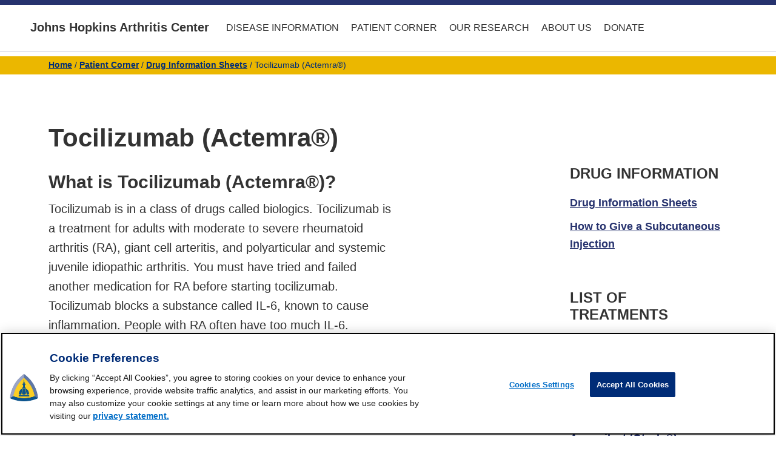

--- FILE ---
content_type: text/html; charset=UTF-8
request_url: https://www.hopkinsarthritis.org/patient-corner/drug-information/tocilizumab-actemra/
body_size: 24371
content:
<!DOCTYPE html>
<html lang="en-US" id="html">
<head >
<meta charset="UTF-8" />
<meta name="viewport" content="width=device-width, initial-scale=1" />
<script>var et_site_url='https://www.hopkinsarthritis.org';var et_post_id='14471';function et_core_page_resource_fallback(a,b){"undefined"===typeof b&&(b=a.sheet.cssRules&&0===a.sheet.cssRules.length);b&&(a.onerror=null,a.onload=null,a.href?a.href=et_site_url+"/?et_core_page_resource="+a.id+et_post_id:a.src&&(a.src=et_site_url+"/?et_core_page_resource="+a.id+et_post_id))}
</script><meta name='robots' content='index, follow, max-image-preview:large, max-snippet:-1, max-video-preview:-1' />
<meta name="dlm-version" content="5.1.6"><script type="text/javascript">
(function(window, document, dataLayerName, id) {
window[dataLayerName]=window[dataLayerName]||[],window[dataLayerName].push({start:(new Date).getTime(),event:"stg.start"});var scripts=document.getElementsByTagName('script')[0],tags=document.createElement('script');
var qP=[];dataLayerName!=="dataLayer"&&qP.push("data_layer_name="+dataLayerName);var qPString=qP.length>0?("?"+qP.join("&")):"";
tags.async=!0,tags.src="https://jhm.containers.piwik.pro/"+id+".js"+qPString,scripts.parentNode.insertBefore(tags,scripts);
!function(a,n,i){a[n]=a[n]||{};for(var c=0;c<i.length;c++)!function(i){a[n][i]=a[n][i]||{},a[n][i].api=a[n][i].api||function(){var a=[].slice.call(arguments,0);"string"==typeof a[0]&&window[dataLayerName].push({event:n+"."+i+":"+a[0],parameters:[].slice.call(arguments,1)})}}(i[c])}(window,"ppms",["tm","cm"]);
})(window, document, 'dataLayer', 'a56162eb-5d11-4485-a910-3c2ab28c34d8');
</script>

<!-- OptanonConsentNoticeStart -->
<script type="text/javascript" src="https://cdn.cookielaw.org/consent/0196327f-a38b-7840-8744-211d58738351/OtAutoBlock.js" ></script>
<script src="https://cdn.cookielaw.org/scripttemplates/otSDKStub.js"  type="text/javascript" charset="UTF-8" data-domain-script="0196327f-a38b-7840-8744-211d58738351" ></script>
<script type="text/javascript">
function OptanonWrapper() { }
</script>
<!-- OptanonConsentNoticeEnd -->

	<!-- This site is optimized with the Yoast SEO plugin v24.5 - https://yoast.com/wordpress/plugins/seo/ -->
	<title>Actemra Information : Tocilizumab : Johns Hopkins Arthritis Center</title>
	<link rel="canonical" href="https://www.hopkinsarthritis.org/patient-corner/drug-information/tocilizumab-actemra/" />
	<meta property="og:locale" content="en_US" />
	<meta property="og:type" content="article" />
	<meta property="og:title" content="Actemra Information : Tocilizumab : Johns Hopkins Arthritis Center" />
	<meta property="og:description" content="[...]" />
	<meta property="og:url" content="https://www.hopkinsarthritis.org/patient-corner/drug-information/tocilizumab-actemra/" />
	<meta property="og:site_name" content="Johns Hopkins Arthritis Center" />
	<meta property="article:publisher" content="https://www.facebook.com/jhrheumatology/" />
	<meta property="article:modified_time" content="2020-02-12T18:30:15+00:00" />
	<meta property="og:image" content="https://www.hopkinsarthritis.org/wp-content/uploads/2016/01/hopkinsarthritis-fb.png" />
	<meta property="og:image:width" content="1200" />
	<meta property="og:image:height" content="628" />
	<meta property="og:image:type" content="image/png" />
	<meta name="twitter:card" content="summary_large_image" />
	<meta name="twitter:site" content="@jhrheumatology" />
	<meta name="twitter:label1" content="Est. reading time" />
	<meta name="twitter:data1" content="3 minutes" />
	<meta name="twitter:label2" content="Written by" />
	<meta name="twitter:data2" content="Victoria Ruffing, RN" />
	<script type="application/ld+json" class="yoast-schema-graph">{"@context":"https://schema.org","@graph":[{"@type":"WebPage","@id":"https://www.hopkinsarthritis.org/patient-corner/drug-information/tocilizumab-actemra/","url":"https://www.hopkinsarthritis.org/patient-corner/drug-information/tocilizumab-actemra/","name":"Actemra Information : Tocilizumab : Johns Hopkins Arthritis Center","isPartOf":{"@id":"https://www.hopkinsarthritis.org/#website"},"datePublished":"2011-11-02T18:09:57+00:00","dateModified":"2020-02-12T18:30:15+00:00","breadcrumb":{"@id":"https://www.hopkinsarthritis.org/patient-corner/drug-information/tocilizumab-actemra/#breadcrumb"},"inLanguage":"en-US","potentialAction":[{"@type":"ReadAction","target":["https://www.hopkinsarthritis.org/patient-corner/drug-information/tocilizumab-actemra/"]}]},{"@type":"BreadcrumbList","@id":"https://www.hopkinsarthritis.org/patient-corner/drug-information/tocilizumab-actemra/#breadcrumb","itemListElement":[{"@type":"ListItem","position":1,"name":"Home","item":"https://www.hopkinsarthritis.org/"},{"@type":"ListItem","position":2,"name":"Patient Corner","item":"https://www.hopkinsarthritis.org/patient-corner/"},{"@type":"ListItem","position":3,"name":"Drug Information Sheets","item":"https://www.hopkinsarthritis.org/patient-corner/drug-information/"},{"@type":"ListItem","position":4,"name":"Tocilizumab (Actemra®)"}]},{"@type":"WebSite","@id":"https://www.hopkinsarthritis.org/#website","url":"https://www.hopkinsarthritis.org/","name":"Johns Hopkins Arthritis Center","description":"","publisher":{"@id":"https://www.hopkinsarthritis.org/#organization"},"potentialAction":[{"@type":"SearchAction","target":{"@type":"EntryPoint","urlTemplate":"https://www.hopkinsarthritis.org/?s={search_term_string}"},"query-input":{"@type":"PropertyValueSpecification","valueRequired":true,"valueName":"search_term_string"}}],"inLanguage":"en-US"},{"@type":"Organization","@id":"https://www.hopkinsarthritis.org/#organization","name":"Johns Hopkins Arthritis Center","url":"https://www.hopkinsarthritis.org/","logo":{"@type":"ImageObject","inLanguage":"en-US","@id":"https://www.hopkinsarthritis.org/#/schema/logo/image/","url":"https://www.hopkinsarthritis.org/wp-content/uploads/2016/01/H-JHM2.jpg","contentUrl":"https://www.hopkinsarthritis.org/wp-content/uploads/2016/01/H-JHM2.jpg","width":1883,"height":417,"caption":"Johns Hopkins Arthritis Center"},"image":{"@id":"https://www.hopkinsarthritis.org/#/schema/logo/image/"},"sameAs":["https://www.facebook.com/jhrheumatology/","https://x.com/jhrheumatology","https://www.youtube.com/user/jhrheumatology"]}]}</script>
	<!-- / Yoast SEO plugin. -->


<link rel='dns-prefetch' href='//code.ionicframework.com' />
<link rel='dns-prefetch' href='//fonts.googleapis.com' />
<link rel="alternate" type="application/rss+xml" title="Johns Hopkins Arthritis Center &raquo; Feed" href="https://www.hopkinsarthritis.org/feed/" />
<link rel="alternate" type="application/rss+xml" title="Johns Hopkins Arthritis Center &raquo; Comments Feed" href="https://www.hopkinsarthritis.org/comments/feed/" />
<link rel="alternate" type="application/rss+xml" title="Johns Hopkins Arthritis Center &raquo; Tocilizumab (Actemra®) Comments Feed" href="https://www.hopkinsarthritis.org/patient-corner/drug-information/tocilizumab-actemra/feed/" />
<script type="text/javascript">
/* <![CDATA[ */
window._wpemojiSettings = {"baseUrl":"https:\/\/s.w.org\/images\/core\/emoji\/15.0.3\/72x72\/","ext":".png","svgUrl":"https:\/\/s.w.org\/images\/core\/emoji\/15.0.3\/svg\/","svgExt":".svg","source":{"concatemoji":"https:\/\/www.hopkinsarthritis.org\/wp-includes\/js\/wp-emoji-release.min.js?ver=6.5.7"}};
/*! This file is auto-generated */
!function(i,n){var o,s,e;function c(e){try{var t={supportTests:e,timestamp:(new Date).valueOf()};sessionStorage.setItem(o,JSON.stringify(t))}catch(e){}}function p(e,t,n){e.clearRect(0,0,e.canvas.width,e.canvas.height),e.fillText(t,0,0);var t=new Uint32Array(e.getImageData(0,0,e.canvas.width,e.canvas.height).data),r=(e.clearRect(0,0,e.canvas.width,e.canvas.height),e.fillText(n,0,0),new Uint32Array(e.getImageData(0,0,e.canvas.width,e.canvas.height).data));return t.every(function(e,t){return e===r[t]})}function u(e,t,n){switch(t){case"flag":return n(e,"\ud83c\udff3\ufe0f\u200d\u26a7\ufe0f","\ud83c\udff3\ufe0f\u200b\u26a7\ufe0f")?!1:!n(e,"\ud83c\uddfa\ud83c\uddf3","\ud83c\uddfa\u200b\ud83c\uddf3")&&!n(e,"\ud83c\udff4\udb40\udc67\udb40\udc62\udb40\udc65\udb40\udc6e\udb40\udc67\udb40\udc7f","\ud83c\udff4\u200b\udb40\udc67\u200b\udb40\udc62\u200b\udb40\udc65\u200b\udb40\udc6e\u200b\udb40\udc67\u200b\udb40\udc7f");case"emoji":return!n(e,"\ud83d\udc26\u200d\u2b1b","\ud83d\udc26\u200b\u2b1b")}return!1}function f(e,t,n){var r="undefined"!=typeof WorkerGlobalScope&&self instanceof WorkerGlobalScope?new OffscreenCanvas(300,150):i.createElement("canvas"),a=r.getContext("2d",{willReadFrequently:!0}),o=(a.textBaseline="top",a.font="600 32px Arial",{});return e.forEach(function(e){o[e]=t(a,e,n)}),o}function t(e){var t=i.createElement("script");t.src=e,t.defer=!0,i.head.appendChild(t)}"undefined"!=typeof Promise&&(o="wpEmojiSettingsSupports",s=["flag","emoji"],n.supports={everything:!0,everythingExceptFlag:!0},e=new Promise(function(e){i.addEventListener("DOMContentLoaded",e,{once:!0})}),new Promise(function(t){var n=function(){try{var e=JSON.parse(sessionStorage.getItem(o));if("object"==typeof e&&"number"==typeof e.timestamp&&(new Date).valueOf()<e.timestamp+604800&&"object"==typeof e.supportTests)return e.supportTests}catch(e){}return null}();if(!n){if("undefined"!=typeof Worker&&"undefined"!=typeof OffscreenCanvas&&"undefined"!=typeof URL&&URL.createObjectURL&&"undefined"!=typeof Blob)try{var e="postMessage("+f.toString()+"("+[JSON.stringify(s),u.toString(),p.toString()].join(",")+"));",r=new Blob([e],{type:"text/javascript"}),a=new Worker(URL.createObjectURL(r),{name:"wpTestEmojiSupports"});return void(a.onmessage=function(e){c(n=e.data),a.terminate(),t(n)})}catch(e){}c(n=f(s,u,p))}t(n)}).then(function(e){for(var t in e)n.supports[t]=e[t],n.supports.everything=n.supports.everything&&n.supports[t],"flag"!==t&&(n.supports.everythingExceptFlag=n.supports.everythingExceptFlag&&n.supports[t]);n.supports.everythingExceptFlag=n.supports.everythingExceptFlag&&!n.supports.flag,n.DOMReady=!1,n.readyCallback=function(){n.DOMReady=!0}}).then(function(){return e}).then(function(){var e;n.supports.everything||(n.readyCallback(),(e=n.source||{}).concatemoji?t(e.concatemoji):e.wpemoji&&e.twemoji&&(t(e.twemoji),t(e.wpemoji)))}))}((window,document),window._wpemojiSettings);
/* ]]> */
</script>
<link rel='stylesheet' id='mediaelement-css' href='https://www.hopkinsarthritis.org/wp-includes/js/mediaelement/mediaelementplayer-legacy.min.css?ver=4.2.17' type='text/css' media='all' />
<link rel='stylesheet' id='wp-mediaelement-css' href='https://www.hopkinsarthritis.org/wp-includes/js/mediaelement/wp-mediaelement.min.css?ver=6.5.7' type='text/css' media='all' />
<link rel='stylesheet' id='atomic-blocks-fontawesome-css' href='https://www.hopkinsarthritis.org/wp-content/plugins/atomic-blocks/dist/assets/fontawesome/css/all.min.css?ver=1604346900' type='text/css' media='all' />
<style id='wp-emoji-styles-inline-css' type='text/css'>

	img.wp-smiley, img.emoji {
		display: inline !important;
		border: none !important;
		box-shadow: none !important;
		height: 1em !important;
		width: 1em !important;
		margin: 0 0.07em !important;
		vertical-align: -0.1em !important;
		background: none !important;
		padding: 0 !important;
	}
</style>
<link rel='stylesheet' id='wp-block-library-css' href='https://www.hopkinsarthritis.org/wp-includes/css/dist/block-library/style.min.css?ver=6.5.7' type='text/css' media='all' />
<style id='co-authors-plus-coauthors-style-inline-css' type='text/css'>
.wp-block-co-authors-plus-coauthors.is-layout-flow [class*=wp-block-co-authors-plus]{display:inline}

</style>
<style id='co-authors-plus-avatar-style-inline-css' type='text/css'>
.wp-block-co-authors-plus-avatar :where(img){height:auto;max-width:100%;vertical-align:bottom}.wp-block-co-authors-plus-coauthors.is-layout-flow .wp-block-co-authors-plus-avatar :where(img){vertical-align:middle}.wp-block-co-authors-plus-avatar:is(.alignleft,.alignright){display:table}.wp-block-co-authors-plus-avatar.aligncenter{display:table;margin-inline:auto}

</style>
<style id='co-authors-plus-image-style-inline-css' type='text/css'>
.wp-block-co-authors-plus-image{margin-bottom:0}.wp-block-co-authors-plus-image :where(img){height:auto;max-width:100%;vertical-align:bottom}.wp-block-co-authors-plus-coauthors.is-layout-flow .wp-block-co-authors-plus-image :where(img){vertical-align:middle}.wp-block-co-authors-plus-image:is(.alignfull,.alignwide) :where(img){width:100%}.wp-block-co-authors-plus-image:is(.alignleft,.alignright){display:table}.wp-block-co-authors-plus-image.aligncenter{display:table;margin-inline:auto}

</style>
<link rel='stylesheet' id='mediasite-for-wordpress-block-css-css' href='https://www.hopkinsarthritis.org/wp-content/plugins/mediasite-for-wordpress/block/build/style.css?ver=1532112402' type='text/css' media='all' />
<link rel='stylesheet' id='atomic-blocks-style-css-css' href='https://www.hopkinsarthritis.org/wp-content/plugins/atomic-blocks/dist/blocks.style.build.css?ver=1604346900' type='text/css' media='all' />
<style id='classic-theme-styles-inline-css' type='text/css'>
/*! This file is auto-generated */
.wp-block-button__link{color:#fff;background-color:#32373c;border-radius:9999px;box-shadow:none;text-decoration:none;padding:calc(.667em + 2px) calc(1.333em + 2px);font-size:1.125em}.wp-block-file__button{background:#32373c;color:#fff;text-decoration:none}
</style>
<style id='global-styles-inline-css' type='text/css'>
body{--wp--preset--color--black: #000000;--wp--preset--color--cyan-bluish-gray: #abb8c3;--wp--preset--color--white: #ffffff;--wp--preset--color--pale-pink: #f78da7;--wp--preset--color--vivid-red: #cf2e2e;--wp--preset--color--luminous-vivid-orange: #ff6900;--wp--preset--color--luminous-vivid-amber: #fcb900;--wp--preset--color--light-green-cyan: #7bdcb5;--wp--preset--color--vivid-green-cyan: #00d084;--wp--preset--color--pale-cyan-blue: #8ed1fc;--wp--preset--color--vivid-cyan-blue: #0693e3;--wp--preset--color--vivid-purple: #9b51e0;--wp--preset--color--: #f2f2f2;--wp--preset--gradient--vivid-cyan-blue-to-vivid-purple: linear-gradient(135deg,rgba(6,147,227,1) 0%,rgb(155,81,224) 100%);--wp--preset--gradient--light-green-cyan-to-vivid-green-cyan: linear-gradient(135deg,rgb(122,220,180) 0%,rgb(0,208,130) 100%);--wp--preset--gradient--luminous-vivid-amber-to-luminous-vivid-orange: linear-gradient(135deg,rgba(252,185,0,1) 0%,rgba(255,105,0,1) 100%);--wp--preset--gradient--luminous-vivid-orange-to-vivid-red: linear-gradient(135deg,rgba(255,105,0,1) 0%,rgb(207,46,46) 100%);--wp--preset--gradient--very-light-gray-to-cyan-bluish-gray: linear-gradient(135deg,rgb(238,238,238) 0%,rgb(169,184,195) 100%);--wp--preset--gradient--cool-to-warm-spectrum: linear-gradient(135deg,rgb(74,234,220) 0%,rgb(151,120,209) 20%,rgb(207,42,186) 40%,rgb(238,44,130) 60%,rgb(251,105,98) 80%,rgb(254,248,76) 100%);--wp--preset--gradient--blush-light-purple: linear-gradient(135deg,rgb(255,206,236) 0%,rgb(152,150,240) 100%);--wp--preset--gradient--blush-bordeaux: linear-gradient(135deg,rgb(254,205,165) 0%,rgb(254,45,45) 50%,rgb(107,0,62) 100%);--wp--preset--gradient--luminous-dusk: linear-gradient(135deg,rgb(255,203,112) 0%,rgb(199,81,192) 50%,rgb(65,88,208) 100%);--wp--preset--gradient--pale-ocean: linear-gradient(135deg,rgb(255,245,203) 0%,rgb(182,227,212) 50%,rgb(51,167,181) 100%);--wp--preset--gradient--electric-grass: linear-gradient(135deg,rgb(202,248,128) 0%,rgb(113,206,126) 100%);--wp--preset--gradient--midnight: linear-gradient(135deg,rgb(2,3,129) 0%,rgb(40,116,252) 100%);--wp--preset--font-size--small: 13px;--wp--preset--font-size--medium: 20px;--wp--preset--font-size--large: 36px;--wp--preset--font-size--x-large: 42px;--wp--preset--spacing--20: 0.44rem;--wp--preset--spacing--30: 0.67rem;--wp--preset--spacing--40: 1rem;--wp--preset--spacing--50: 1.5rem;--wp--preset--spacing--60: 2.25rem;--wp--preset--spacing--70: 3.38rem;--wp--preset--spacing--80: 5.06rem;--wp--preset--shadow--natural: 6px 6px 9px rgba(0, 0, 0, 0.2);--wp--preset--shadow--deep: 12px 12px 50px rgba(0, 0, 0, 0.4);--wp--preset--shadow--sharp: 6px 6px 0px rgba(0, 0, 0, 0.2);--wp--preset--shadow--outlined: 6px 6px 0px -3px rgba(255, 255, 255, 1), 6px 6px rgba(0, 0, 0, 1);--wp--preset--shadow--crisp: 6px 6px 0px rgba(0, 0, 0, 1);}:where(.is-layout-flex){gap: 0.5em;}:where(.is-layout-grid){gap: 0.5em;}body .is-layout-flex{display: flex;}body .is-layout-flex{flex-wrap: wrap;align-items: center;}body .is-layout-flex > *{margin: 0;}body .is-layout-grid{display: grid;}body .is-layout-grid > *{margin: 0;}:where(.wp-block-columns.is-layout-flex){gap: 2em;}:where(.wp-block-columns.is-layout-grid){gap: 2em;}:where(.wp-block-post-template.is-layout-flex){gap: 1.25em;}:where(.wp-block-post-template.is-layout-grid){gap: 1.25em;}.has-black-color{color: var(--wp--preset--color--black) !important;}.has-cyan-bluish-gray-color{color: var(--wp--preset--color--cyan-bluish-gray) !important;}.has-white-color{color: var(--wp--preset--color--white) !important;}.has-pale-pink-color{color: var(--wp--preset--color--pale-pink) !important;}.has-vivid-red-color{color: var(--wp--preset--color--vivid-red) !important;}.has-luminous-vivid-orange-color{color: var(--wp--preset--color--luminous-vivid-orange) !important;}.has-luminous-vivid-amber-color{color: var(--wp--preset--color--luminous-vivid-amber) !important;}.has-light-green-cyan-color{color: var(--wp--preset--color--light-green-cyan) !important;}.has-vivid-green-cyan-color{color: var(--wp--preset--color--vivid-green-cyan) !important;}.has-pale-cyan-blue-color{color: var(--wp--preset--color--pale-cyan-blue) !important;}.has-vivid-cyan-blue-color{color: var(--wp--preset--color--vivid-cyan-blue) !important;}.has-vivid-purple-color{color: var(--wp--preset--color--vivid-purple) !important;}.has-black-background-color{background-color: var(--wp--preset--color--black) !important;}.has-cyan-bluish-gray-background-color{background-color: var(--wp--preset--color--cyan-bluish-gray) !important;}.has-white-background-color{background-color: var(--wp--preset--color--white) !important;}.has-pale-pink-background-color{background-color: var(--wp--preset--color--pale-pink) !important;}.has-vivid-red-background-color{background-color: var(--wp--preset--color--vivid-red) !important;}.has-luminous-vivid-orange-background-color{background-color: var(--wp--preset--color--luminous-vivid-orange) !important;}.has-luminous-vivid-amber-background-color{background-color: var(--wp--preset--color--luminous-vivid-amber) !important;}.has-light-green-cyan-background-color{background-color: var(--wp--preset--color--light-green-cyan) !important;}.has-vivid-green-cyan-background-color{background-color: var(--wp--preset--color--vivid-green-cyan) !important;}.has-pale-cyan-blue-background-color{background-color: var(--wp--preset--color--pale-cyan-blue) !important;}.has-vivid-cyan-blue-background-color{background-color: var(--wp--preset--color--vivid-cyan-blue) !important;}.has-vivid-purple-background-color{background-color: var(--wp--preset--color--vivid-purple) !important;}.has-black-border-color{border-color: var(--wp--preset--color--black) !important;}.has-cyan-bluish-gray-border-color{border-color: var(--wp--preset--color--cyan-bluish-gray) !important;}.has-white-border-color{border-color: var(--wp--preset--color--white) !important;}.has-pale-pink-border-color{border-color: var(--wp--preset--color--pale-pink) !important;}.has-vivid-red-border-color{border-color: var(--wp--preset--color--vivid-red) !important;}.has-luminous-vivid-orange-border-color{border-color: var(--wp--preset--color--luminous-vivid-orange) !important;}.has-luminous-vivid-amber-border-color{border-color: var(--wp--preset--color--luminous-vivid-amber) !important;}.has-light-green-cyan-border-color{border-color: var(--wp--preset--color--light-green-cyan) !important;}.has-vivid-green-cyan-border-color{border-color: var(--wp--preset--color--vivid-green-cyan) !important;}.has-pale-cyan-blue-border-color{border-color: var(--wp--preset--color--pale-cyan-blue) !important;}.has-vivid-cyan-blue-border-color{border-color: var(--wp--preset--color--vivid-cyan-blue) !important;}.has-vivid-purple-border-color{border-color: var(--wp--preset--color--vivid-purple) !important;}.has-vivid-cyan-blue-to-vivid-purple-gradient-background{background: var(--wp--preset--gradient--vivid-cyan-blue-to-vivid-purple) !important;}.has-light-green-cyan-to-vivid-green-cyan-gradient-background{background: var(--wp--preset--gradient--light-green-cyan-to-vivid-green-cyan) !important;}.has-luminous-vivid-amber-to-luminous-vivid-orange-gradient-background{background: var(--wp--preset--gradient--luminous-vivid-amber-to-luminous-vivid-orange) !important;}.has-luminous-vivid-orange-to-vivid-red-gradient-background{background: var(--wp--preset--gradient--luminous-vivid-orange-to-vivid-red) !important;}.has-very-light-gray-to-cyan-bluish-gray-gradient-background{background: var(--wp--preset--gradient--very-light-gray-to-cyan-bluish-gray) !important;}.has-cool-to-warm-spectrum-gradient-background{background: var(--wp--preset--gradient--cool-to-warm-spectrum) !important;}.has-blush-light-purple-gradient-background{background: var(--wp--preset--gradient--blush-light-purple) !important;}.has-blush-bordeaux-gradient-background{background: var(--wp--preset--gradient--blush-bordeaux) !important;}.has-luminous-dusk-gradient-background{background: var(--wp--preset--gradient--luminous-dusk) !important;}.has-pale-ocean-gradient-background{background: var(--wp--preset--gradient--pale-ocean) !important;}.has-electric-grass-gradient-background{background: var(--wp--preset--gradient--electric-grass) !important;}.has-midnight-gradient-background{background: var(--wp--preset--gradient--midnight) !important;}.has-small-font-size{font-size: var(--wp--preset--font-size--small) !important;}.has-medium-font-size{font-size: var(--wp--preset--font-size--medium) !important;}.has-large-font-size{font-size: var(--wp--preset--font-size--large) !important;}.has-x-large-font-size{font-size: var(--wp--preset--font-size--x-large) !important;}
.wp-block-navigation a:where(:not(.wp-element-button)){color: inherit;}
:where(.wp-block-post-template.is-layout-flex){gap: 1.25em;}:where(.wp-block-post-template.is-layout-grid){gap: 1.25em;}
:where(.wp-block-columns.is-layout-flex){gap: 2em;}:where(.wp-block-columns.is-layout-grid){gap: 2em;}
.wp-block-pullquote{font-size: 1.5em;line-height: 1.6;}
</style>
<link rel='stylesheet' id='collapscore-css-css' href='https://www.hopkinsarthritis.org/wp-content/plugins/jquery-collapse-o-matic/css/core_style.css?ver=1.0' type='text/css' media='all' />
<link rel='stylesheet' id='collapseomatic-css-css' href='https://www.hopkinsarthritis.org/wp-content/plugins/jquery-collapse-o-matic/css/light_style.css?ver=1.6' type='text/css' media='all' />
<link rel='stylesheet' id='dashicons-css' href='https://www.hopkinsarthritis.org/wp-includes/css/dashicons.min.css?ver=6.5.7' type='text/css' media='all' />
<link rel='stylesheet' id='monochrome-ionicons-css' href='//code.ionicframework.com/ionicons/2.0.1/css/ionicons.min.css?ver=2.3.0' type='text/css' media='all' />
<link rel='stylesheet' id='modaal-css' href='https://www.hopkinsarthritis.org/wp-content/themes/rheum2017/css/modaal.min.css?ver=6.5.7' type='text/css' media='all' />
<link rel='stylesheet' id='simple-social-icons-font-css' href='https://www.hopkinsarthritis.org/wp-content/plugins/simple-social-icons/css/style.css?ver=4.0.0' type='text/css' media='all' />
<link rel='stylesheet' id='wp-featherlight-css' href='https://www.hopkinsarthritis.org/wp-content/plugins/wp-featherlight/css/wp-featherlight.min.css?ver=1.3.4' type='text/css' media='all' />
<link rel='stylesheet' id='rheumatology-css' href='https://www.hopkinsarthritis.org/wp-content/themes/rheum2017/style.css?ver=2.3.0' type='text/css' media='all' />
<link rel='stylesheet' id='arve-css' href='https://www.hopkinsarthritis.org/wp-content/plugins/advanced-responsive-video-embedder/build/main.css?ver=755e5bf2bfafc15e7cc1' type='text/css' media='all' />
<link rel='stylesheet' id='et-gf-open-sans-css' href='https://fonts.googleapis.com/css?family=Open+Sans%3A400%2C700&#038;ver=1.3.12' type='text/css' media='all' />
<link rel='stylesheet' id='et_bloom-css-css' href='https://www.hopkinsarthritis.org/wp-content/plugins/bloom/css/style.css?ver=1.3.12' type='text/css' media='all' />
<script type="text/javascript" src="https://www.hopkinsarthritis.org/wp-includes/js/jquery/jquery.min.js?ver=3.7.1" id="jquery-core-js"></script>
<script type="text/javascript" src="https://www.hopkinsarthritis.org/wp-includes/js/jquery/jquery-migrate.min.js?ver=3.4.1" id="jquery-migrate-js"></script>
<script type="text/javascript" id="collapseomatic-js-js-before">
/* <![CDATA[ */
const com_options = {"colomatduration":"fast","colomatslideEffect":"slideFade","colomatpauseInit":"","colomattouchstart":""}
/* ]]> */
</script>
<script type="text/javascript" src="https://www.hopkinsarthritis.org/wp-content/plugins/jquery-collapse-o-matic/js/collapse.js?ver=1.7.2" id="collapseomatic-js-js"></script>
<script type="text/javascript" src="https://www.hopkinsarthritis.org/wp-content/plugins/advanced-responsive-video-embedder/build/main.js?ver=755e5bf2bfafc15e7cc1" id="arve-js" async="async" data-wp-strategy="async"></script>
<link rel="https://api.w.org/" href="https://www.hopkinsarthritis.org/wp-json/" /><link rel="alternate" type="application/json" href="https://www.hopkinsarthritis.org/wp-json/wp/v2/pages/14471" /><link rel="EditURI" type="application/rsd+xml" title="RSD" href="https://www.hopkinsarthritis.org/xmlrpc.php?rsd" />
<meta name="generator" content="WordPress 6.5.7" />
<link rel='shortlink' href='https://www.hopkinsarthritis.org/?p=14471' />
<link rel="alternate" type="application/json+oembed" href="https://www.hopkinsarthritis.org/wp-json/oembed/1.0/embed?url=https%3A%2F%2Fwww.hopkinsarthritis.org%2Fpatient-corner%2Fdrug-information%2Ftocilizumab-actemra%2F" />
<link rel="alternate" type="text/xml+oembed" href="https://www.hopkinsarthritis.org/wp-json/oembed/1.0/embed?url=https%3A%2F%2Fwww.hopkinsarthritis.org%2Fpatient-corner%2Fdrug-information%2Ftocilizumab-actemra%2F&#038;format=xml" />
<!-- Stream WordPress user activity plugin v4.1.1 -->
<style type="text/css" id="et-bloom-custom-css">
					.et_bloom .et_bloom_optin_2 .et_bloom_form_content { background-color: #ededed !important; } .et_bloom .et_bloom_optin_2 .et_bloom_form_container .et_bloom_form_header { background-color: #9bb2ce !important; } .et_bloom .et_bloom_optin_2 .et_bloom_form_content button { background-color: #002c77 !important; } .et_bloom .et_bloom_optin_2 .et_bloom_form_content .et_bloom_fields i { color: #002c77 !important; } .et_bloom .et_bloom_optin_2 .et_bloom_form_content .et_bloom_custom_field_radio i:before { background: #002c77 !important; } .et_bloom .et_bloom_optin_2 .et_bloom_form_content button { background-color: #002c77 !important; } .et_bloom .et_bloom_optin_2 .et_bloom_form_container h2, .et_bloom .et_bloom_optin_2 .et_bloom_form_container h2 span, .et_bloom .et_bloom_optin_2 .et_bloom_form_container h2 strong { font-family: "Open Sans", Helvetica, Arial, Lucida, sans-serif; }.et_bloom .et_bloom_optin_2 .et_bloom_form_container p, .et_bloom .et_bloom_optin_2 .et_bloom_form_container p span, .et_bloom .et_bloom_optin_2 .et_bloom_form_container p strong, .et_bloom .et_bloom_optin_2 .et_bloom_form_container form input, .et_bloom .et_bloom_optin_2 .et_bloom_form_container form button span { font-family: "Open Sans", Helvetica, Arial, Lucida, sans-serif; } 
				</style><link rel="preload" href="https://www.hopkinsarthritis.org/wp-content/plugins/bloom/core/admin/fonts/modules.ttf" as="font" crossorigin="anonymous"><meta name="google-site-verification" content="eKkeidPGgMHm8eX84sQEmNhOmo3VH-pQJWZYjDZUPKo" />
<link rel="icon" href="https://www.hopkinsarthritis.org/wp-content/uploads/2019/03/cropped-Hopkins-Dome-PNG-2018-Transparent-32x32.png" sizes="32x32" />
<link rel="icon" href="https://www.hopkinsarthritis.org/wp-content/uploads/2019/03/cropped-Hopkins-Dome-PNG-2018-Transparent-192x192.png" sizes="192x192" />
<link rel="apple-touch-icon" href="https://www.hopkinsarthritis.org/wp-content/uploads/2019/03/cropped-Hopkins-Dome-PNG-2018-Transparent-180x180.png" />
<meta name="msapplication-TileImage" content="https://www.hopkinsarthritis.org/wp-content/uploads/2019/03/cropped-Hopkins-Dome-PNG-2018-Transparent-270x270.png" />
		<style type="text/css" id="wp-custom-css">
			.has-media-on-the-right .wp-block-media-text__content {padding: 0 15% 0 0;}
.has-media-on-the-left .wp-block-media-text__content  {padding: 0 0 0 15%}
.wp-block-media-text {
	margin: 20px 0px;
}
figure.wp-block-embed-vimeo .wp-block-embed__wrapper, figure.wp-block-embed-youtube .wp-block-embed__wrapper {
	position: relative;
	padding-bottom: 56.25%; /* 16:9 */
	padding-top: 25px;
	height: 0;
}
figure.wp-block-embed-vimeo .wp-block-embed__wrapper iframe, figure.wp-block-embed-youtube .wp-block-embed__wrapper iframe {
	position: absolute;
	top: 0;
	left: 0;
	width: 100%;
	height: 100%;
}
@media only screen and (max-width: 600px) {
	.wp-block-image .alignright {
		float: none;
	}	
}
.front-page-2 .menu-disease-information-container, .front-page-3 .menu-faculty-sidebar-container {
	background-color: #E6E6E6;
	padding: 10px;
}

.donationbutton {
	background-color: #002C77;
	width: 100%;
	text-align: center;
	padding: 20px 20px 20px 65px;
	color: #ebb700;
	background-image: url("https://www.hopkinsrheumatology.org/wp-content/uploads/2020/01/Gift-Icon.png");
	background-position: 5px;
	background-repeat: no-repeat;
	border-radius: 10px;
}
.donationbutton:hover {
	color: #002C77;
	background-color: #9BB2CE;
}
.rheumtvbutton {
	background-color: #002C77;
	width: 100%;
	text-align: center;
	padding: 20px 20px 20px 65px;
	color: #ebb700;
	background-image: url("https://rheum.tv/wp-content/uploads/2020/01/transpareant-tv-icon-white.png");
	background-position:10px;
	background-size: 45px 45px;
	background-repeat: no-repeat;
	border-radius: 10px;
}
.rheumtvbutton:hover {
	color: #002C77;
	background-color: #9BB2CE;
}
.site-footer p {margin: 0}		</style>
		</head>
<body class="page-template-default page page-id-14471 page-child parent-pageid-7064 et_bloom wp-featherlight-captions header-full-width content-sidebar genesis-breadcrumbs-visible genesis-footer-widgets-visible"><div class="site-container"><ul class="genesis-skip-link"><li><a href="#genesis-nav-primary" class="screen-reader-shortcut"> Skip to primary navigation</a></li><li><a href="#genesis-content" class="screen-reader-shortcut"> Skip to main content</a></li><li><a href="#genesis-sidebar-primary" class="screen-reader-shortcut"> Skip to primary sidebar</a></li><li><a href="#genesis-footer-widgets" class="screen-reader-shortcut"> Skip to footer</a></li></ul><header class="site-header"><div class="wrap"><div class="title-area"><p class="site-title"><a href="https://www.hopkinsarthritis.org/">Johns Hopkins Arthritis Center</a></p></div><a href="#header-search-wrap" aria-controls="header-search-wrap" aria-expanded="false" role="button" class="toggle-header-search"><span class="screen-reader-text">Show Search</span><span class="ionicons ion-ios-search"></span></a><div id="header-search-wrap" class="header-search-wrap"><form class="search-form" method="get" action="https://www.hopkinsarthritis.org/" role="search"><label class="search-form-label screen-reader-text" for="searchform-1">Search this website</label><input class="search-form-input" type="search" name="s" id="searchform-1" placeholder="Search this website"><input class="search-form-submit" type="submit" value="Search"><meta content="https://www.hopkinsarthritis.org/?s={s}"></form> <a href="#" role="button" aria-expanded="false" aria-controls="header-search-wrap" class="toggle-header-search close"><span class="screen-reader-text">Hide Search</span><span class="ionicons ion-ios-close-empty"></span></a></div><nav class="nav-primary" aria-label="Main" id="genesis-nav-primary"><ul id="menu-top-menu" class="menu genesis-nav-menu menu-primary js-superfish"><li id="menu-item-8293" class="menu-item menu-item-type-post_type menu-item-object-page menu-item-has-children menu-item-8293"><a href="https://www.hopkinsarthritis.org/arthritis-info/"><span >Disease Information</span></a>
<ul class="sub-menu">
	<li id="menu-item-8307" class="menu-item menu-item-type-post_type menu-item-object-page menu-item-8307"><a href="https://www.hopkinsarthritis.org/arthritis-info/rheumatoid-arthritis/"><span >Rheumatoid Arthritis</span></a></li>
	<li id="menu-item-8306" class="menu-item menu-item-type-post_type menu-item-object-page menu-item-8306"><a href="https://www.hopkinsarthritis.org/arthritis-info/psoriatic-arthritis/"><span >Psoriatic Arthritis</span></a></li>
	<li id="menu-item-18457" class="menu-item menu-item-type-post_type menu-item-object-page menu-item-18457"><a href="https://www.hopkinsarthritis.org/arthritis-info/ankylosing-spondylitis/"><span >Ankylosing Spondylitis</span></a></li>
	<li id="menu-item-8304" class="menu-item menu-item-type-post_type menu-item-object-page menu-item-8304"><a href="https://www.hopkinsarthritis.org/arthritis-info/osteoarthritis/"><span >Osteoarthritis</span></a></li>
	<li id="menu-item-8302" class="menu-item menu-item-type-post_type menu-item-object-page menu-item-8302"><a href="https://www.hopkinsarthritis.org/arthritis-info/gout/"><span >Gout</span></a></li>
	<li id="menu-item-8305" class="menu-item menu-item-type-post_type menu-item-object-page menu-item-8305"><a href="https://www.hopkinsarthritis.org/arthritis-info/osteoporosis-info/"><span >Osteoporosis</span></a></li>
</ul>
</li>
<li id="menu-item-8295" class="menu-item menu-item-type-post_type menu-item-object-page current-page-ancestor menu-item-has-children menu-item-8295"><a href="https://www.hopkinsarthritis.org/patient-corner/"><span >Patient Corner</span></a>
<ul class="sub-menu">
	<li id="menu-item-8310" class="menu-item menu-item-type-post_type menu-item-object-page current-page-ancestor menu-item-8310"><a href="https://www.hopkinsarthritis.org/patient-corner/drug-information/"><span >Drug Information Sheets</span></a></li>
	<li id="menu-item-24434" class="menu-item menu-item-type-taxonomy menu-item-object-category menu-item-24434"><a href="https://www.hopkinsarthritis.org/managing-your-arthritis/"><span >Managing Your Arthritis</span></a></li>
	<li id="menu-item-24690" class="menu-item menu-item-type-custom menu-item-object-custom menu-item-24690"><a href="https://rheum.tv"><span >RheumTV &#8211; Patient Education Video Library</span></a></li>
</ul>
</li>
<li id="menu-item-8294" class="menu-item menu-item-type-post_type menu-item-object-page menu-item-has-children menu-item-8294"><a href="https://www.hopkinsarthritis.org/arthritis-research/"><span >Our Research</span></a>
<ul class="sub-menu">
	<li id="menu-item-21251" class="menu-item menu-item-type-post_type menu-item-object-page menu-item-21251"><a href="https://www.hopkinsarthritis.org/arthritis-research/patient-centered-outcomes-research/"><span >Patient-Centered Outcomes Research</span></a></li>
	<li id="menu-item-24614" class="menu-item menu-item-type-custom menu-item-object-custom menu-item-24614"><a href="https://www.hopkinsarthritis.org/research-studies/"><span >Current Research Studies</span></a></li>
	<li id="menu-item-8309" class="menu-item menu-item-type-post_type menu-item-object-page menu-item-8309"><a href="https://www.hopkinsarthritis.org/arthritis-research/support-our-research/"><span >The Camille Julia Morgan Arthritis Research and Education Fund</span></a></li>
</ul>
</li>
<li id="menu-item-20722" class="menu-item menu-item-type-post_type menu-item-object-page menu-item-has-children menu-item-20722"><a href="https://www.hopkinsarthritis.org/arthritis-center/"><span >About Us</span></a>
<ul class="sub-menu">
	<li id="menu-item-20723" class="menu-item menu-item-type-post_type menu-item-object-page menu-item-20723"><a href="https://www.hopkinsarthritis.org/arthritis-center/appointment-information/"><span >Appointment Information</span></a></li>
	<li id="menu-item-20725" class="menu-item menu-item-type-post_type menu-item-object-page menu-item-20725"><a href="https://www.hopkinsarthritis.org/contact-us/"><span >Contact Us</span></a></li>
	<li id="menu-item-20728" class="menu-item menu-item-type-post_type menu-item-object-page menu-item-20728"><a href="https://www.hopkinsarthritis.org/arthritis-center/faculty/"><span >Our Faculty</span></a></li>
	<li id="menu-item-20726" class="menu-item menu-item-type-post_type menu-item-object-page menu-item-20726"><a href="https://www.hopkinsarthritis.org/arthritis-center/staff/"><span >Our Staff</span></a></li>
	<li id="menu-item-20727" class="menu-item menu-item-type-post_type menu-item-object-page menu-item-20727"><a href="https://www.hopkinsarthritis.org/arthritis-center/clinic-information/"><span >Rheumatology Specialty Centers</span></a></li>
	<li id="menu-item-25011" class="menu-item menu-item-type-post_type menu-item-object-page menu-item-25011"><a href="https://www.hopkinsarthritis.org/arthritis-center/news/"><span >News &amp; Updates</span></a></li>
</ul>
</li>
<li id="menu-item-24653" class="menu-item menu-item-type-post_type menu-item-object-page menu-item-24653"><a href="https://www.hopkinsarthritis.org/arthritis-research/support-our-research/"><span >Donate</span></a></li>
</ul></nav></div></header><div class="breadcrumb"><div class="wrap"><span class="breadcrumb-link-wrap"><a class="breadcrumb-link" href="https://www.hopkinsarthritis.org/"><span class="breadcrumb-link-text-wrap">Home</span></a><meta ></span> / <span class="breadcrumb-link-wrap"><a class="breadcrumb-link" href="https://www.hopkinsarthritis.org/patient-corner/"><span class="breadcrumb-link-text-wrap">Patient Corner</span></a><meta ></span> / <span class="breadcrumb-link-wrap"><a class="breadcrumb-link" href="https://www.hopkinsarthritis.org/patient-corner/drug-information/"><span class="breadcrumb-link-text-wrap">Drug Information Sheets</span></a><meta ></span> / Tocilizumab (Actemra®)</div></div><div class="site-inner"><div class="wrap"><div class="content-sidebar-wrap"><main class="content" id="genesis-content"><article class="post-14471 page type-page status-publish entry" aria-label="Tocilizumab (Actemra®)"><header class="entry-header"><h1 class="entry-title">Tocilizumab (Actemra®)</h1>
</header><div class="entry-content">
<h2 class="wp-block-heading">What is Tocilizumab (Actemra®)?</h2>



<p>Tocilizumab is in a class of drugs called biologics. Tocilizumab is a treatment for adults with moderate to severe rheumatoid arthritis (RA), giant cell arteritis, and polyarticular and systemic juvenile idiopathic arthritis. You must have tried and failed another medication for RA before starting tocilizumab. Tocilizumab blocks a substance called IL-6, known to cause inflammation. People with RA often have too much IL-6. Tocilizumab is commonly known as Actemra®.</p>



<h2 class="wp-block-heading">How do I take it?</h2>



<p>Tocilizumab is given as an injection once a week or as an IV infusion once a month. If you are on the infusion, you will have this medicine at a center where nurses will place a needle in your vein and give you the medicine through it. It takes about one hour for the medicine to be infused. Tocilizumab is given every 4 weeks.</p>



<p>If you are on the injection, you will be taught to give yourself a needle. Tocilizumab comes in a pre-filled syringe. You will give yourself a shot once a week.</p>



<figure class="wp-block-embed-youtube wp-block-embed is-type-video is-provider-youtube wp-embed-aspect-16-9 wp-has-aspect-ratio"><div class="wp-block-embed__wrapper">
<div class="arve" data-mode="normal" data-oembed="1" data-provider="youtube" id="arve-youtube-jabbf0wjnji-2">
<div class="arve-inner">
<div class="arve-embed arve-embed--has-aspect-ratio" style="aspect-ratio: 500 / 281">
<span class="arve-ar" style="padding-top:56.200000%"></span><iframe credentialless referrerpolicy="strict-origin-when-cross-origin" allow="accelerometer &#039;none&#039;;ambient-light-sensor &#039;none&#039;;autoplay &#039;none&#039;;battery &#039;none&#039;;bluetooth &#039;none&#039;;browsing-topics &#039;none&#039;;camera &#039;none&#039;;ch-ua &#039;none&#039;;clipboard-read &#039;none&#039;;clipboard-write;display-capture &#039;none&#039;;document-domain &#039;none&#039;;domain-agent &#039;none&#039;;encrypted-media &#039;none&#039;;execution-while-not-rendered &#039;none&#039;;execution-while-out-of-viewport &#039;none&#039;;gamepad &#039;none&#039;;geolocation &#039;none&#039;;gyroscope &#039;none&#039;;hid &#039;none&#039;;identity-credentials-get &#039;none&#039;;idle-detection &#039;none&#039;;keyboard-map &#039;none&#039;;local-fonts &#039;none&#039;;magnetometer &#039;none&#039;;microphone &#039;none&#039;;midi &#039;none&#039;;navigation-override &#039;none&#039;;otp-credentials &#039;none&#039;;payment &#039;none&#039;;picture-in-picture;publickey-credentials-create &#039;none&#039;;publickey-credentials-get &#039;none&#039;;screen-wake-lock &#039;none&#039;;serial &#039;none&#039;;speaker-selection;sync-xhr &#039;none&#039;;usb &#039;none&#039;;web-share;window-management &#039;none&#039;;xr-spatial-tracking &#039;none&#039;;" allowfullscreen class="arve-iframe fitvidsignore" data-arve="arve-youtube-jabbf0wjnji-2" data-src-no-ap="https://www.youtube-nocookie.com/embed/JAbBF0WjnJI?feature=oembed&amp;iv_load_policy=3&amp;modestbranding=1&amp;rel=0&amp;autohide=1&amp;playsinline=0&amp;autoplay=0" frameborder="0" height="0" name sandbox="allow-scripts allow-same-origin allow-presentation allow-popups allow-popups-to-escape-sandbox" scrolling="no" src="https://www.youtube-nocookie.com/embed/JAbBF0WjnJI?feature=oembed&#038;iv_load_policy=3&#038;modestbranding=1&#038;rel=0&#038;autohide=1&#038;playsinline=0&#038;autoplay=0" width="0" title loading="lazy"></iframe>

</div>

</div>
<script type="application/ld+json">{"@context":"http:\/\/schema.org\/","@id":"https:\/\/www.hopkinsarthritis.org\/patient-corner\/drug-information\/tocilizumab-actemra\/#arve-youtube-jabbf0wjnji-2","type":"VideoObject","embedURL":"https:\/\/www.youtube-nocookie.com\/embed\/JAbBF0WjnJI?feature=oembed&iv_load_policy=3&modestbranding=1&rel=0&autohide=1&playsinline=0&autoplay=0"}</script>
</div>

</div></figure>



<h2 class="wp-block-heading">What about side effects?</h2>



<ul><li>Some people have serious infections while taking tocilizumab. You should call your doctor if you think you have an infection.</li><li>Let your rheumatologist know if you live or have lived in places where fungal infections are more common. For example, histoplasmosis is more common in the Ohio River Valley.</li><li>You should have a TB (tuberculosis) test and a test for hepatitis B before beginning tocilizumab.</li><li>There have been some cases of tears in the stomach or intestines, call your doctor if you have fever and stomach pain or there is a change in your bowel habits.</li><li>Other side effects may include changes in your liver and other blood tests. It is important to have any blood tests that your doctor orders. Your doctor will monitor this blood work to look for problems.</li><li>You should let your doctor know if you are planning any surgery. Tocilizumab affects your immune system and may affect healing.</li><li>If you are on the shot, the medicine can cause itching or redness near the injection site. If this happens, the discomfort should be mild. If you have pain, swelling, warmth, or discoloration near the injection site, you should contact your healthcare provider.</li><li>If you are getting an infusion, allergic reactions may happen. Let your infusion nurse know if you have any signs of an allergic reaction, such as rashes or hives; swollen face, eyelids, lips, or tongue; and difficulty breathing. Call 911 if this happens at home.</li></ul>



<h2 class="wp-block-heading">What about other medications?</h2>



<p>When you are taking tocilizumab, it is very important that your doctors know if you are taking any other medicine. This includes prescription and non-prescription medicines as well as birth control pills, vitamins, and herbal supplements.</p>



<h2 class="wp-block-heading">What else should I know?</h2>



<p>You must continue your regular visits to the rheumatologist. Your doctor will monitor you for any improvements in your disease and for any signs of infections. Most patients notice an improvement in symptoms by one month of starting treatment.</p>
<div class="et_bloom_below_post"><div class="et_bloom_inline_form et_bloom_optin et_bloom_make_form_visible et_bloom_optin_2" style="display: none;">
				
				<div class="et_bloom_form_container  et_bloom_rounded et_bloom_form_text_dark et_bloom_form_bottom et_bloom_inline_3_fields">
					
			<div class="et_bloom_form_container_wrapper clearfix et_bloom_with_custom_fields">
				<div class="et_bloom_header_outer">
					<div class="et_bloom_form_header et_bloom_header_text_dark">
						<img src="https://www.hopkinsrheumatology.org/wp-content/plugins/bloom/images/premade-image-16.png" alt="Receive the Latest News from Johns Hopkins Rheumatology" class=" et_bloom_image_slideup et_bloom_image">
						<div class="et_bloom_form_text">
						<h2>Receive the Latest News from Johns Hopkins Rheumatology</h2><p>Join our mailing list to receive the latest news and updates from Johns Hopkins Rheumatology.</p>
					</div>
						
					</div>
				</div>
				<div class="et_bloom_form_content et_bloom_3_fields et_bloom_bottom_inline">
					
					
					<form method="post" class="clearfix">
						<div class="et_bloom_fields">
							<p class="et_bloom_popup_input et_bloom_subscribe_name">
								<input placeholder="First Name" maxlength="50">
							</p>
									<p class="et_bloom_popup_input et_bloom_subscribe_last">
										<input placeholder="Last Name" maxlength="50">
									</p>
							<p class="et_bloom_popup_input et_bloom_subscribe_email">
								<input placeholder="Email">
							</p>
							<p class="et_bloom_custom_field"><select class="et_bloom_checkbox_handle" name="et_bloom_custom_field_optin_2_5" data-field_type="select" data-id="5" data-required_mark="required">
							<option value="">Health Care Professional</option><option value="Yes" data-id="et_bloom_custom_field_optin_2_0">Yes</option><option value="No" data-id="et_bloom_custom_field_optin_2_1">No</option>
						</select></p><p class="et_bloom_custom_field et_bloom_fullwidth_field"><input class="et_bloom_checkbox_handle" type="hidden" name="et_bloom_custom_field_optin_2_6877943a7a" data-field_type="checkbox" data-id="6877943a7a" data-required_mark="required">
						<span class="et_bloom_custom_field_options_wrapper">
							<span class="et_bloom_custom_field_options_title">Interested In</span>
							<span class="et_bloom_custom_field_options_list"><span class="et_bloom_custom_field_checkbox">
								<input type="checkbox" id="et_bloom_custom_field_optin_2_6877943a7a_e9617c4541" value="Arthritis Center News" data-id="e9617c4541" checked='checked'/>
								<label for="et_bloom_custom_field_optin_2_6877943a7a_e9617c4541"><i></i>Arthritis Center News</label>
							</span><span class="et_bloom_custom_field_checkbox">
								<input type="checkbox" id="et_bloom_custom_field_optin_2_6877943a7a_89cfa6bae0" value="Information from the Division of Rheumatology" data-id="89cfa6bae0" checked='checked'/>
								<label for="et_bloom_custom_field_optin_2_6877943a7a_89cfa6bae0"><i></i>Information from the Division of Rheumatology</label>
							</span><span class="et_bloom_custom_field_checkbox">
								<input type="checkbox" id="et_bloom_custom_field_optin_2_6877943a7a_a3ad4be4ea" value="Lupus Center News" data-id="a3ad4be4ea"/>
								<label for="et_bloom_custom_field_optin_2_6877943a7a_a3ad4be4ea"><i></i>Lupus Center News</label>
							</span><span class="et_bloom_custom_field_checkbox">
								<input type="checkbox" id="et_bloom_custom_field_optin_2_6877943a7a_b3e637388b" value="Lyme Disease News" data-id="b3e637388b"/>
								<label for="et_bloom_custom_field_optin_2_6877943a7a_b3e637388b"><i></i>Lyme Disease News</label>
							</span><span class="et_bloom_custom_field_checkbox">
								<input type="checkbox" id="et_bloom_custom_field_optin_2_6877943a7a_42100e55d9" value="Myositis Center News" data-id="42100e55d9"/>
								<label for="et_bloom_custom_field_optin_2_6877943a7a_42100e55d9"><i></i>Myositis Center News</label>
							</span><span class="et_bloom_custom_field_checkbox">
								<input type="checkbox" id="et_bloom_custom_field_optin_2_6877943a7a_9dd8459590" value="Scleroderma Center News" data-id="9dd8459590"/>
								<label for="et_bloom_custom_field_optin_2_6877943a7a_9dd8459590"><i></i>Scleroderma Center News</label>
							</span><span class="et_bloom_custom_field_checkbox">
								<input type="checkbox" id="et_bloom_custom_field_optin_2_6877943a7a_575a5e8f3e" value="Sjögren’s Syndrome Center News" data-id="575a5e8f3e"/>
								<label for="et_bloom_custom_field_optin_2_6877943a7a_575a5e8f3e"><i></i>Sjögren’s Syndrome Center News</label>
							</span><span class="et_bloom_custom_field_checkbox">
								<input type="checkbox" id="et_bloom_custom_field_optin_2_6877943a7a_8f20fc2692" value="Vasculitis Center News" data-id="8f20fc2692"/>
								<label for="et_bloom_custom_field_optin_2_6877943a7a_8f20fc2692"><i></i>Vasculitis Center News</label>
							</span></span>
						</span></p>
							<button data-optin_id="optin_2" data-service="mailchimp" data-list_id="52a06a390c" data-page_id="14471" data-account="Hopkins Rheumatology" data-ip_address="false" class="et_bloom_submit_subscription">
								<span class="et_bloom_subscribe_loader"></span>
								<span class="et_bloom_button_text et_bloom_button_text_color_light">SUBSCRIBE!</span>
							</button>
						</div>
					</form>
					<div class="et_bloom_success_container">
						<span class="et_bloom_success_checkmark"></span>
					</div>
					<h2 class="et_bloom_success_message">You have Successfully Subscribed!</h2>
					
				</div>
			</div>
			<span class="et_bloom_close_button"></span>
				</div>
			</div></div></div></article><div class="after-entry widget-area"><section id="text-14" class="widget widget_text"><div class="widget-wrap"><h3 class="widgettitle widget-title">Use of this Site</h3>
			<div class="textwidget"><p>All information contained within the Johns Hopkins Arthritis Center website is intended for educational purposes only. Physicians and other health care professionals are encouraged to consult other sources and confirm the information contained within this site. Consumers should never disregard medical advice or delay in seeking it because of something they may have read on this website.</p>
</div>
		</div></section>
</div></main><aside class="sidebar sidebar-primary widget-area" role="complementary" aria-label="Primary Sidebar" id="genesis-sidebar-primary"><h2 class="genesis-sidebar-title screen-reader-text">Primary Sidebar</h2><section id="nav_menu-8" class="widget widget_nav_menu"><div class="widget-wrap"><h3 class="widgettitle widget-title">Drug Information</h3>
<div class="menu-pc-drug-information-container"><ul id="menu-pc-drug-information" class="menu"><li id="menu-item-18468" class="menu-item menu-item-type-post_type menu-item-object-page current-page-ancestor menu-item-18468"><a href="https://www.hopkinsarthritis.org/patient-corner/drug-information/">Drug Information Sheets</a></li>
<li id="menu-item-19484" class="menu-item menu-item-type-post_type menu-item-object-page menu-item-19484"><a href="https://www.hopkinsarthritis.org/patient-corner/how-to-give-a-subcutaneous-injection/">How to Give a Subcutaneous Injection</a></li>
</ul></div></div></section>
<section id="nav_menu-14" class="widget widget_nav_menu"><div class="widget-wrap"><h3 class="widgettitle widget-title">List of Treatments</h3>
<div class="menu-pc-drug-list-container"><ul id="menu-pc-drug-list" class="menu"><li id="menu-item-23509" class="menu-item menu-item-type-post_type menu-item-object-page menu-item-23509"><a href="https://www.hopkinsarthritis.org/patient-corner/drug-information/abatacept-orencia/">Abatacept (Orencia®)</a></li>
<li id="menu-item-18608" class="menu-item menu-item-type-post_type menu-item-object-page menu-item-18608"><a href="https://www.hopkinsarthritis.org/patient-corner/drug-information/adalimumab-humira/">Adalimumab (Humira®)</a></li>
<li id="menu-item-18609" class="menu-item menu-item-type-post_type menu-item-object-page menu-item-18609"><a href="https://www.hopkinsarthritis.org/patient-corner/drug-information/alendronate-fosamax/">Alendronate (Fosamax®)</a></li>
<li id="menu-item-18610" class="menu-item menu-item-type-post_type menu-item-object-page menu-item-18610"><a href="https://www.hopkinsarthritis.org/patient-corner/drug-information/anakinra-kineret/">Anakinra (Kineret®)</a></li>
<li id="menu-item-23510" class="menu-item menu-item-type-post_type menu-item-object-page menu-item-23510"><a href="https://www.hopkinsarthritis.org/patient-corner/drug-information/apremilast-otezla/">Apremilast (Otezla®)</a></li>
<li id="menu-item-18611" class="menu-item menu-item-type-post_type menu-item-object-page menu-item-18611"><a href="https://www.hopkinsarthritis.org/patient-corner/drug-information/azathioprine-imuran/">Azathioprine (Imuran®)</a></li>
<li id="menu-item-18597" class="menu-item menu-item-type-post_type menu-item-object-page menu-item-18597"><a href="https://www.hopkinsarthritis.org/patient-corner/drug-information/certolizumab-cimzia/">Certolizumab (Cimzia®)</a></li>
<li id="menu-item-18613" class="menu-item menu-item-type-post_type menu-item-object-page menu-item-18613"><a href="https://www.hopkinsarthritis.org/patient-corner/drug-information/corticosteroids-prednisone/">Corticosteroids (i.e. Prednisone)</a></li>
<li id="menu-item-18614" class="menu-item menu-item-type-post_type menu-item-object-page menu-item-18614"><a href="https://www.hopkinsarthritis.org/patient-corner/drug-information/etanercept-enbrel/">Etanercept (Enbrel®)</a></li>
<li id="menu-item-18593" class="menu-item menu-item-type-post_type menu-item-object-page menu-item-18593"><a href="https://www.hopkinsarthritis.org/patient-corner/drug-information/febuxostat-uloric/">Febuxostat (Uloric®)</a></li>
<li id="menu-item-18594" class="menu-item menu-item-type-post_type menu-item-object-page menu-item-18594"><a href="https://www.hopkinsarthritis.org/patient-corner/drug-information/golimumab-simponi/">Golimumab (Simponi®)</a></li>
<li id="menu-item-23511" class="menu-item menu-item-type-post_type menu-item-object-page menu-item-23511"><a href="https://www.hopkinsarthritis.org/patient-corner/drug-information/golimumab-infusion-simponi-aria-drug-information-sheet/">Golimumab for infusion (Simponi Aria®)</a></li>
<li id="menu-item-18615" class="menu-item menu-item-type-post_type menu-item-object-page menu-item-18615"><a href="https://www.hopkinsarthritis.org/patient-corner/drug-information/hyaluronate-synvisc-hyalgan/">Hyaluronate (Synvisc® &#038; Hyalgan®)</a></li>
<li id="menu-item-18599" class="menu-item menu-item-type-post_type menu-item-object-page menu-item-18599"><a href="https://www.hopkinsarthritis.org/patient-corner/drug-information/hydroxychloroquine-plaquenil/">Hydroxychloroquine (Plaquenil®)</a></li>
<li id="menu-item-18616" class="menu-item menu-item-type-post_type menu-item-object-page menu-item-18616"><a href="https://www.hopkinsarthritis.org/patient-corner/drug-information/ibandronate-sodium-boniva/">Ibandronate Sodium (Boniva®)</a></li>
<li id="menu-item-23512" class="menu-item menu-item-type-post_type menu-item-object-page menu-item-23512"><a href="https://www.hopkinsarthritis.org/patient-corner/drug-information/infliximab-remicade/">Infliximab (Remicade®)</a></li>
<li id="menu-item-18617" class="menu-item menu-item-type-post_type menu-item-object-page menu-item-18617"><a href="https://www.hopkinsarthritis.org/patient-corner/drug-information/leflunomide-arava/">Leflunomide (Arava®)</a></li>
<li id="menu-item-23660" class="menu-item menu-item-type-post_type menu-item-object-page menu-item-23660"><a href="https://www.hopkinsarthritis.org/patient-corner/drug-information/lesinuradallopurinol-duzallo/">Lesinurad/Allopurinol  (Duzallo®)</a></li>
<li id="menu-item-23659" class="menu-item menu-item-type-post_type menu-item-object-page menu-item-23659"><a href="https://www.hopkinsarthritis.org/patient-corner/drug-information/lesinurad-zurampic/">Lesinurad (Zurampic®)</a></li>
<li id="menu-item-18618" class="menu-item menu-item-type-post_type menu-item-object-page menu-item-18618"><a href="https://www.hopkinsarthritis.org/patient-corner/drug-information/methotrexate/">Methotrexate (Oral)</a></li>
<li id="menu-item-23513" class="menu-item menu-item-type-custom menu-item-object-custom menu-item-23513"><a href="https://www.hopkinsarthritis.org/patient-corner/drug-information/methotrexate-injection/">Methotrexate (Injection)</a></li>
<li id="menu-item-18600" class="menu-item menu-item-type-post_type menu-item-object-page menu-item-18600"><a href="https://www.hopkinsarthritis.org/patient-corner/drug-information/nsaid/">Non-Steroidal Anti-inflammatory Drugs</a></li>
<li id="menu-item-18596" class="menu-item menu-item-type-post_type menu-item-object-page menu-item-18596"><a href="https://www.hopkinsarthritis.org/patient-corner/drug-information/pegloticase-krystexxa/">Pegloticase (KRYSTEXXA®)</a></li>
<li id="menu-item-23658" class="menu-item menu-item-type-post_type menu-item-object-page menu-item-23658"><a href="https://www.hopkinsarthritis.org/patient-corner/drug-information/probenecid/">Probenecid</a></li>
<li id="menu-item-18605" class="menu-item menu-item-type-post_type menu-item-object-page menu-item-18605"><a href="https://www.hopkinsarthritis.org/patient-corner/drug-information/risedronate-actonel/">Risedronate (Actonel®)</a></li>
<li id="menu-item-18606" class="menu-item menu-item-type-post_type menu-item-object-page menu-item-18606"><a href="https://www.hopkinsarthritis.org/patient-corner/drug-information/rituximab-rituxan/">Rituximab (Rituxan®)</a></li>
<li id="menu-item-23515" class="menu-item menu-item-type-post_type menu-item-object-page menu-item-23515"><a href="https://www.hopkinsarthritis.org/patient-corner/drug-information/sarilumab-kevzara-drug-information-sheet/">Sarilumab (Kevzara®)</a></li>
<li id="menu-item-22273" class="menu-item menu-item-type-post_type menu-item-object-page menu-item-22273"><a href="https://www.hopkinsarthritis.org/patient-corner/drug-information/secukinumab-cosentyx/">Secukinumab (Cosentyx®)</a></li>
<li id="menu-item-18598" class="menu-item menu-item-type-post_type menu-item-object-page menu-item-18598"><a href="https://www.hopkinsarthritis.org/patient-corner/drug-information/sulfasalazine-azulfidine/">Sulfasalazine (Azulfidine®)</a></li>
<li id="menu-item-18601" class="menu-item menu-item-type-post_type menu-item-object-page menu-item-18601"><a href="https://www.hopkinsarthritis.org/patient-corner/drug-information/teriparatide-forteo/">Teriparatide (Forteo®)</a></li>
<li id="menu-item-18595" class="menu-item menu-item-type-post_type menu-item-object-page current-menu-item page_item page-item-14471 current_page_item menu-item-18595"><a href="https://www.hopkinsarthritis.org/patient-corner/drug-information/tocilizumab-actemra/" aria-current="page">Tocilizumab (Actemra®)</a></li>
<li id="menu-item-23516" class="menu-item menu-item-type-post_type menu-item-object-page menu-item-23516"><a href="https://www.hopkinsarthritis.org/patient-corner/drug-information/tofacitinib-xeljanzxeljanzxr/">Tofacitinib (Xeljanz®/XeljanzXR®)</a></li>
<li id="menu-item-23517" class="menu-item menu-item-type-post_type menu-item-object-page menu-item-23517"><a href="https://www.hopkinsarthritis.org/patient-corner/drug-information/ustekinumab-stelara/">Ustekinumab (Stelara®) Drug Information Sheet</a></li>
<li id="menu-item-18604" class="menu-item menu-item-type-post_type menu-item-object-page menu-item-18604"><a href="https://www.hopkinsarthritis.org/patient-corner/drug-information/zolendronic-acid-reclast/">Zolendronic Acid (Reclast®)</a></li>
</ul></div></div></section>
<section class="widget">
<a href="https://rheum.tv/"><img src="https://rheum.tv/wp-content/uploads/2019/06/rheumtv-240px.png" alt="RheumTV Logo"></a>
<p>Rheum.TV is an informational platform created to educate patients living with a rheumatic disease. With over 100 disease education videos produced by the team at Johns Hopkins Rheumatology.</p>
	<p><a href="https://rheum.tv/" class="rheumtvbutton">Visit Rheum.TV</a>
</section>
</aside></div></div></div><div class="footer-widgets" id="genesis-footer-widgets"><h2 class="genesis-sidebar-title screen-reader-text">Footer</h2><div class="wrap"><div class="widget-area footer-widgets-1 footer-widget-area"><section id="text-13" class="widget widget_text"><div class="widget-wrap"><h3 class="widgettitle widget-title">Johns Hopkins Rheumatology</h3>
			<div class="textwidget"><ul id="menu-rheumatology-centers" class="menu">
<li><a href="https://www.hopkinsrheumatology.org">Johns Hopkins Rheumatology</a></li>
<li><a href="https://www.hopkinslupus.org/">Johns Hopkins Lupus Center</a></li>
<li id="menu-item-24579" class="menu-item menu-item-type-custom menu-item-object-custom menu-item-24579"><a href="https://www.hopkinslyme.org/">Johns Hopkins Lyme Disease Research Center</a></li>
<li id="menu-item-24580" class="menu-item menu-item-type-custom menu-item-object-custom menu-item-24580"><a href="https://www.hopkinsmyositis.org/">Johns Hopkins Myositis Center</a></li>
<li id="menu-item-24581" class="menu-item menu-item-type-custom menu-item-object-custom menu-item-24581"><a href="https://www.hopkinsscleroderma.org/">Johns Hopkins Scleroderma Center</a></li>
<li id="menu-item-24582" class="menu-item menu-item-type-custom menu-item-object-custom menu-item-24582"><a href="https://www.hopkinssjogrens.org/">Johns Hopkins Sjögren’s Syndrome Center</a></li>
<li id="menu-item-24583" class="menu-item menu-item-type-custom menu-item-object-custom menu-item-24583"><a href="https://www.hopkinsvasculitis.org/">Johns Hopkins Vasculitis Center</a></li>
</ul>
</div>
		</div></section>
</div><div class="widget-area footer-widgets-2 footer-widget-area"><section id="simple-social-icons-2" class="widget simple-social-icons"><div class="widget-wrap"><h3 class="widgettitle widget-title">Connect With Us</h3>
<ul class="alignleft"><li class="ssi-facebook"><a href="https://www.facebook.com/jhrheumatology/" target="_blank" rel="noopener noreferrer"><svg role="img" class="social-facebook" aria-labelledby="social-facebook-2"><title id="social-facebook-2">Facebook</title><use xlink:href="https://www.hopkinsarthritis.org/wp-content/plugins/simple-social-icons/symbol-defs.svg#social-facebook"></use></svg></a></li><li class="ssi-twitter"><a href="https://twitter.com/jhrheumatology" target="_blank" rel="noopener noreferrer"><svg role="img" class="social-twitter" aria-labelledby="social-twitter-2"><title id="social-twitter-2">Twitter</title><use xlink:href="https://www.hopkinsarthritis.org/wp-content/plugins/simple-social-icons/symbol-defs.svg#social-twitter"></use></svg></a></li><li class="ssi-youtube"><a href="https://www.youtube.com/user/jhrheumatology" target="_blank" rel="noopener noreferrer"><svg role="img" class="social-youtube" aria-labelledby="social-youtube-2"><title id="social-youtube-2">YouTube</title><use xlink:href="https://www.hopkinsarthritis.org/wp-content/plugins/simple-social-icons/symbol-defs.svg#social-youtube"></use></svg></a></li></ul></div></section>
<section id="text-2" class="widget widget_text"><div class="widget-wrap">			<div class="textwidget"><a href="https://www.hopkinsrheumatology.org/"><img src="https://www.hopkinsarthritis.org/wp-content/uploads/2014/10/badge_rheumatology_125x125.png" class="badge" width="125" height="125"></a></div>
		</div></section>
</div></div></div><footer class="site-footer"><div class="wrap"><p></p><div class="footer">
	<div class="footer-ent">
		<div class="footer-inner">
			<div class="footer-logo">
				<a href="https://hopkinsmedicine.org">
					<img
						src="https://www.hopkinsrheumatology.org/wp-content/uploads/2019/04/Johns-Hopkins-Medicine.png"
						alt="Johns Hopkins Medicine" />
					<span class="sr-only">
						Johns Hopkins Medicine logo
					</span>
				</a>
			</div>
			<div class="two-column">
				<div class="two-column-left">
					<div class="int-lang">
						<span class="int-lang-label">
							Language Assistance Available:
						</span>
						<ul class="int-lang-list">
							<li class="int-lang-item" lang="es">
								<a
									class="int-lang-link"
									href="https://www.hopkinsmedicine.org/patient_care/language-assistance.html#Spanish">
									Español
								</a>
							</li>
							<li class="int-lang-item">
								<a
									class="int-lang-link"
									href="https://www.hopkinsmedicine.org/patient_care/language-assistance.html#English">
									American Sign Language
								</a>
							</li>
							<li class="int-lang-item">
								<a
									class="int-lang-link"
									href="https://www.hopkinsmedicine.org/patient_care/language-assistance.html#hebrew">
									עִברִי
								</a>
							</li>
							<li class="int-lang-item">
								<a
									class="int-lang-link"
									href="https://www.hopkinsmedicine.org/patient_care/language-assistance.html#yiddish">
									אידיש
								</a>
							</li>
							<li class="int-lang-item" lang="am">
								<a
									class="int-lang-link"
									href="https://www.hopkinsmedicine.org/patient_care/language-assistance.html#Amharic">
									አማርኛ
								</a>
							</li>
							<li class="int-lang-item" lang="zh">
								<a
									class="int-lang-link"
									href="https://www.hopkinsmedicine.org/patient_care/language-assistance.html#Chinese">
									繁體中文
								</a>
							</li>
							<li class="int-lang-item" lang="fr">
								<a
									class="int-lang-link"
									href="https://www.hopkinsmedicine.org/patient_care/language-assistance.html#French">
									Français
								</a>
							</li>
							<li class="int-lang-item" lang="tl">
								<a
									class="int-lang-link"
									href="https://www.hopkinsmedicine.org/patient_care/language-assistance.html#Tagalog">
									Tagalog
								</a>
							</li>
							<li
								class="int-lang-item fallback"
								lang="ru">
								<a
									class="int-lang-link"
									href="https://www.hopkinsmedicine.org/patient_care/language-assistance.html#Russian">
									Русский
								</a>
							</li>
							<li class="int-lang-item" lang="pt">
								<a
									class="int-lang-link"
									href="https://www.hopkinsmedicine.org/patient_care/language-assistance.html#Portuguese">
									Português
								</a>
							</li>
							<li class="int-lang-item" lang="it">
								<a
									class="int-lang-link"
									href="https://www.hopkinsmedicine.org/patient_care/language-assistance.html#Italian">
									Italiano
								</a>
							</li>
							<li
								class="int-lang-item fallback"
								lang="vi">
								<a
									class="int-lang-link"
									href="https://www.hopkinsmedicine.org/patient_care/language-assistance.html#Vietnamese">
									Tiếng Việt
								</a>
							</li>
							<li class="int-lang-item" lang="kru">
								<a
									class="int-lang-link"
									href="https://www.hopkinsmedicine.org/patient_care/language-assistance.html#KruBassa">
									Ɓàsɔ́ɔ̀-wùɖù-po-nyɔ̀
								</a>
							</li>
							<li class="int-lang-item" lang="ig">
								<a
									class="int-lang-link"
									href="https://www.hopkinsmedicine.org/patient_care/language-assistance.html#Ibo">
									Igbo asusu
								</a>
							</li>
							<li class="int-lang-item" lang="yo">
								<a
									class="int-lang-link"
									href="https://www.hopkinsmedicine.org/patient_care/language-assistance.html#Yoruba">
									èdè Yorùbá
								</a>
							</li>
							<li class="int-lang-item" lang="bn">
								<a
									class="int-lang-link"
									href="https://www.hopkinsmedicine.org/patient_care/language-assistance.html#Bengali">
									বাংলা
								</a>
							</li>
							<li class="int-lang-item" lang="ja">
								<a
									class="int-lang-link"
									href="https://www.hopkinsmedicine.org/patient_care/language-assistance.html#Japanese">
									日本語
								</a>
							</li>
							<li class="int-lang-item" lang="ko">
								<a
									class="int-lang-link"
									href="https://www.hopkinsmedicine.org/patient_care/language-assistance.html#Korean">
									한국어
								</a>
							</li>
							<li class="int-lang-item" lang="ht">
								<a
									class="int-lang-link"
									href="https://www.hopkinsmedicine.org/patient_care/language-assistance.html#Creole">
									Kreyòl Ayisyen
								</a>
							</li>
							<li class="int-lang-item" lang="ar">
								<a
									class="int-lang-link"
									href="https://www.hopkinsmedicine.org/patient_care/language-assistance.html#Arabic">
									العربية
								</a>
							</li>
							<li class="int-lang-item" lang="de">
								<a
									class="int-lang-link"
									href="https://www.hopkinsmedicine.org/patient_care/language-assistance.html#German">
									Deutsch
								</a>
							</li>
							<li class="int-lang-item" lang="pl">
								<a
									class="int-lang-link"
									href="https://www.hopkinsmedicine.org/patient_care/language-assistance.html#Polish">
									Polski
								</a>
							</li>
							<li
								class="int-lang-item fallback"
								lang="grk">
								<a
									class="int-lang-link"
									href="https://www.hopkinsmedicine.org/patient_care/language-assistance.html#Greek">
									Ελληνικά
								</a>
							</li>
							<li class="int-lang-item" lang="gu">
								<a
									class="int-lang-link"
									href="https://www.hopkinsmedicine.org/patient_care/language-assistance.html#Gujarati">
									ગુજરાતી
								</a>
							</li>
							<li class="int-lang-item" lang="th">
								<a
									class="int-lang-link"
									href="https://www.hopkinsmedicine.org/patient_care/language-assistance.html#Thai">
									ภาษาไทย
								</a>
							</li>
							<li class="int-lang-item" lang="ur">
								<a
									class="int-lang-link"
									href="https://www.hopkinsmedicine.org/patient_care/language-assistance.html#Urdu">
									اُردُو
								</a>
							</li>
							<li class="int-lang-item" lang="fa">
								<a
									class="int-lang-link"
									href="https://www.hopkinsmedicine.org/patient_care/language-assistance.html#Persian">
									فارسی
								</a>
							</li>
							<li
								class="int-lang-item fallback"
								lang="hi">
								<a
									class="int-lang-link"
									href="https://www.hopkinsmedicine.org/patient_care/language-assistance.html#Hindi">
									हिंदी
								</a>
							</li>
							<li class="int-lang-item" lang="pdc">
								<a
									class="int-lang-link"
									href="https://www.hopkinsmedicine.org/patient_care/language-assistance.html#PennDutch">
									Deitsch
								</a>
							</li>
							<li class="int-lang-item" lang="km">
								<a
									class="int-lang-link"
									href="https://www.hopkinsmedicine.org/patient_care/language-assistance.html#Cambodian">
									ខ្មែរ
								</a>
							</li>
							<li class="int-lang-item">
								<a
									class="int-lang-link"
									href="https://www.hopkinsmedicine.org/patient_care/language-assistance.html#Burmese">
									မြန်မာ
								</a>
							</li>
						</ul>
					</div>
				</div>
				<div class="two-column-right">
					<div class="add-info">
						<div class="add-info-label">
							Contact &amp; Privacy Information
						</div>
						<div class="standalone-item">
							<a
								href="https://www.hopkinsmedicine.org/patient-care/patients-visitors/billing-insurance/pay-bill/charges-fees"
								target="_blank"
								rel="noreferrer">
								Price Transparency
							</a>
						</div>
						<div class="info-privacy">
							<a
								href="https://www.hopkinsmedicine.org/Privacy/patients.html">
								Notice of Privacy Practices
							</a>
							<a
								href="https://it.johnshopkins.edu/policies/privacystatement"
								target="_blank"
								rel="noreferrer">
								Privacy Statement
							</a>
						</div>
						<div class="info-terms">
							<a
								href="https://www.hopkinsmedicine.org/Privacy/terms-conditions-of-use.html">
								Terms &amp; Conditions of Use
							</a>
							<a
								href="https://www.hopkinsmedicine.org/Privacy/_docs/non-discrimination-availability-services-notice.pdf"
								target="_blank"
								rel="noreferrer">
								Non-Discrimination Notice
							</a>
						</div>
						<div>
							<a
								onclick="OneTrust.ToggleInfoDisplay();"
								rel="nofollow"
								onmouseover="this.style.cursor='pointer'"
								tabindex="0"
								style="cursor: pointer">
								Manage Cookie Preferences
							</a>
						</div>
					</div>
				</div>
			</div>
		</div>
	</div>
	<div class="footer-copyright">
		<div class="footer-inner">
			<div class="copyright">
				Copyright ©
				<span class="currentDate">2025</span>
				Johns Hopkins Rheumatology
			</div>
		</div>
	</div>
</div>
<style>
	/* ------------------ */
	/* Footer Styles */
	/* ------------------ */
	/* added to address conflict issue on site styles */
	.site-inner.full {
		margin-bottom: 0 !important;
		padding-bottom: 0 !important;
	}
	footer.site-footer {
		border-top: none;
		text-align: left !important;
		position: relative !important;
	}
	div.footer {
		font-family: Noto Sans, sans-serif;
		line-height: 1.75;
		background-color: #2e3192 !important;
	}
	.footer .footer-ent,
	.footer .footer-copyright {
		background-color: #2e3192 !important;
	}
	.footer a {
		text-decoration: none;
	}
	.footer .footer-copyright,
	.footer .footer-ent {
		max-width: 100%;
		margin-left: auto;
		margin-right: auto;
		padding-top: 2rem;
		padding-bottom: 2rem;
	}
	.footer .footer-ent {
		position: relative;
		padding-bottom: 1rem;
		color: #fff;
		/* footer enterprise */
	}
	.footer .footer-ent .footer-inner {
		max-width: 1200px;
		margin-left: auto;
		margin-right: auto;
		padding-left: 1rem;
		padding-right: 1rem;
		position: relative;
		/* two column */
	}
	.footer .footer-ent .footer-inner .footer-logo {
		width: 100%;
		margin-bottom: 1.5rem;
	}
	.footer .footer-ent .footer-inner .two-column {
		max-width: 100%;
		margin-left: auto;
		margin-right: auto;
		/* left column*/
	}
	.footer .footer-ent .footer-inner .two-column .two-column-left {
		margin-bottom: 2rem;
		/* languages section */
	}
	.footer
		.footer-ent
		.footer-inner
		.two-column
		.two-column-left
		.int-lang {
		max-width: 100%;
		margin-left: auto;
		margin-right: auto;
		margin-bottom: 2rem;
		font-size: 1.5rem;
	}
	.footer
		.footer-ent
		.footer-inner
		.two-column
		.two-column-left
		.int-lang
		.int-lang-label {
		display: block;
		margin-bottom: 0.5rem;
	}
	.footer
		.footer-ent
		.footer-inner
		.two-column
		.two-column-left
		.int-lang
		ul {
		padding: 0;
		list-style: none;
	}
	.footer
		.footer-ent
		.footer-inner
		.two-column
		.two-column-left
		.int-lang
		.int-lang-list {
		margin: 0;
		padding: 0;
		list-style-type: none;
	}
	.footer
		.footer-ent
		.footer-inner
		.two-column
		.two-column-left
		.int-lang
		.int-lang-list
		.int-lang-item {
		border-right: 1px solid #c3dae8;
	}
	.footer
		.footer-ent
		.footer-inner
		.two-column
		.two-column-left
		.int-lang
		.int-lang-list
		.int-lang-item {
		display: inline-block;
		margin-bottom: 0.5rem;
		margin-right: 0.5rem;
		padding-right: calc(0.5rem + 3px);
		line-height: 1.2;
	}
	.footer .footer-ent .standalone-item {
		margin-bottom: 5px;
	}
	.footer .footer-ent .add-info {
		margin-bottom: 1rem;
	}
	.footer .footer-ent .add-info .add-info-label {
		margin-bottom: 0.5rem;
	}
	.footer .footer-ent .add-info [class^="info-"] {
		margin-bottom: 0.5rem;
	}
	.footer .footer-ent .add-info [class^="info-"] a:first-of-type {
		border-right: 1px solid #c3dae8;
		margin-right: 0.5rem;
		padding-right: calc(0.5rem + 3px);
	}
	.footer .footer-copyright {
		padding-top: 0;
		padding-bottom: 0;
		color: #fff;
	}
	.footer .footer-copyright .footer-inner {
		max-width: 1200px;
		margin-left: auto;
		margin-right: auto;
		padding-left: 1rem;
		padding-right: 1rem;
		position: relative;
	}
	.footer .footer-copyright .footer-inner .copyright {
		border-top: 1px solid #fff;
		border-top-width: 1px;
		border-top-style: solid;
		border-top-color: rgb(255, 255, 255);
		padding-top: 0.75rem;
		padding-bottom: 1rem;
		border-top: 1px solid #fff;
		font-size: 1rem;
		line-height: 1.7;
	}

	/* ------------------ */
	/* Links Colors and Hover */
	/* ------------------ */
	.footer-copyright a,
	.footer-copyright a:focus,
	.footer-copyright a:hover,
	.footer-ent a,
	.footer-ent a:focus,
	.footer-ent a:hover,
	.footer-loc a,
	.footer-loc a:focus,
	.footer-loc a:hover {
		color: #c3dae8 !important;
	}

	.footer-ent a:focus {
    	outline-color: #c3dae8 !important;
		outline: 2px dotted #c3dae8 !important;
	}

	.footer-ent a:hover {
		text-decoration: underline;
	}

	/* Image Link Needs To Be Added */
	.footer-ent .footer-logo-svg {
		display: block;
		width: 12rem;
		height: 3rem;
		background: url("data:image/svg+xml;charset=utf-8,%3Csvg xmlns='http://www.w3.org/2000/svg' viewBox='0 0 282.49332 59.253334'%3E%3Cpath d='M52.508 47.838c-1.248-13.8-10.916-30.591-22.143-38.552C19.479 17.002 9.352 34.32 8.12 47.908c12.224 5.657 32.958 5.183 44.388-.07' fill='%2309141E'/%3E%3Cpath d='M8.344 47.778c2.536-15.281 10.578-28.703 22.02-38.153l-.005-8.086C14.255 12.953 3.234 31.067 1.354 51.819l6.99-4.04' fill='%23fff'/%3E%3Cpath d='M8.357 47.77c14.501 5.446 30.143 5.19 44.052.01l7 4.045c-17.938 8.242-39.136 8.73-58.047-.02l6.995-4.034' fill='%23fff'/%3E%3Cpath d='M52.38 47.778C49.845 32.497 41.804 19.075 30.364 9.625V1.539c16.108 11.414 27.13 29.528 29.005 50.28l-6.99-4.04m-32.947-2.407h21.871v2.932h-21.87v-2.932m11.395-25.266h1.07s.224-1.351-.825-1.726c-.226-1.203-.151-3.305-.301-4.281-.043-.464-.228-.883-.42-.891-.193.008-.377.427-.42.89-.148.977-.073 3.079-.3 4.282-1.051.375-.827 1.726-.827 1.726h2.023M28.9 32.403h-3.69c.225-.378.3-.83.754-1.054.3-.152.979-.076.979-.076.15-1.734-.302-1.885 1.58-1.81v-4.75c-1.882-.755-1.43-3.016.154-3.318.073-.072.073-.526.148-.526h3.05c.076 0 .076.454.148.526 1.586.302 2.037 2.563.154 3.318v4.75c1.883-.075 1.432.076 1.58 1.81 0 0 .682-.076.984.076.452.224.527.676.751 1.054H28.9m-4.431.68h3.24c-1.128 1.958-2.411 6.708-2.411 9.573-.527.148-.905 1.055-.754 1.659H20.85c0-.907-.3-1.51-1.13-1.81 1.356-6.031 2.565-7.766 4.75-9.422m11.763 0h-3.24c1.128 1.958 2.41 6.708 2.41 9.573.528.148.905 1.055.756 1.659h3.692c0-.907.302-1.51 1.133-1.81-1.359-6.031-2.564-7.766-4.751-9.422m-5.34 11.232h2.138c0-1.18.672-1.659 1.274-1.735.15-2.036-.151-5.502-2.185-9.497h-3.578c-2.037 3.995-2.339 7.461-2.188 9.497.602.076 1.276.555 1.276 1.735h3.263' fill='%23fff'/%3E%3Cg fill='%23fff'%3E%3Cpath d='M118.036 47.054h1.698v7.826h-1.95v-4.89l-2.11 2.456h-.298l-2.11-2.456v4.889h-1.95v-7.826h1.697l2.513 2.904 2.51-2.904m18.859 7.827h-5.77v-7.826h5.69v1.437h-3.74v1.639h3.566v1.435h-3.566v1.88h3.82v1.435m13.062-1.435h1.274c1.961 0 2.546-1.331 2.546-2.477 0-1.343-.722-2.477-2.569-2.477h-1.25zm1.503-6.39c2.857 0 4.325 1.78 4.325 3.924 0 2.247-1.421 3.9-4.541 3.9h-3.237v-7.825h3.453m17.415 7.826h-1.951v-7.826h1.95v7.826m18.733-.678c-1.092.563-1.918.78-3.074.78-3.041 0-4.554-1.975-4.554-3.993 0-2.086 1.708-4.037 4.7-4.037 1.092 0 2.065.23 2.833.688v1.745c-.859-.482-1.732-.802-2.695-.802-1.661 0-2.833.986-2.833 2.372 0 1.401 1.159 2.399 2.79 2.399 1.02 0 1.707-.32 2.833-.863v1.711m13.2.678h-1.951v-7.826h1.95v7.826m19.364 0h-1.642l-4.323-5.013v5.013h-1.948v-7.826h1.787l4.175 4.787v-4.787h1.952v7.826m17.182 0h-5.77v-7.826h5.688v1.437h-3.738v1.639h3.568v1.435h-3.568v1.88h3.82v1.435M73.552 10.419c0-1.83-.427-2.042-1.577-2.17-1.49-.171-1.744-.13-1.744-.723 0-.3.384-.47.98-.47.807 0 2.297.17 4.042.17 2.086 0 2.81-.17 3.322-.17.636 0 .85.17.85.511 0 .638-.512.383-1.745.683-1.32.338-1.32.51-1.32 7.617V30.38c0 7.406-3.618 11.92-7.407 11.92-1.786 0-2.467-1.15-2.467-2.298 0-1.065.636-1.789 1.659-1.789 1.958 0 1.235 2.469 2.384 2.469 1.617 0 3.023-2.724 3.023-7.107V10.419m14.521 23.167c2.773 0 5.974-3.373 5.974-13.019 0-9.645-3.2-13.018-5.974-13.018-2.775 0-5.974 3.373-5.974 13.018 0 9.646 3.199 13.019 5.974 13.019zm0-27.06c4.906 0 9.386 6.018 9.386 14.041 0 8.024-4.48 14.042-9.386 14.042-4.909 0-9.388-6.018-9.388-14.042 0-8.023 4.479-14.041 9.388-14.041'/%3E%3Cpath d='M112.143 9.984c0-1.112-.169-1.622-.939-1.75-1.023-.172-1.579-.172-1.579-.64 0-.428.385-.555.983-.555.853 0 1.452.169 3.073.169 2.09 0 2.39-.17 3.158-.17.513 0 .64.17.64.384 0 .513-.685.684-1.623.812-.554.086-.897.427-.897.81v22.068c0 1.023.257 1.578.726 1.789.812.344 1.667.213 1.667.726 0 .3-.13.469-.685.469-.641 0-1.45-.17-3.072-.17-1.922 0-2.134.17-2.731.17-.94 0-1.153-.128-1.153-.596 0-.3.214-.386 1.237-.6.938-.21 1.195-.596 1.195-1.75V20.696c0-.255-.083-.424-.34-.424h-8.791c-.301 0-.343.169-.343.51v10.33c0 1.238.513 1.664 1.196 1.79.639.13 1.28.172 1.28.64 0 .342-.127.555-.812.555-.64 0-.64-.17-3.073-.17-2.39 0-2.561.17-3.286.17-.469 0-.64-.213-.64-.638 0-.213.171-.428.556-.516 1.792-.38 1.962-.724 1.962-1.919V9.726c0-1.065-.17-1.364-.638-1.492-1.45-.385-1.836-.128-1.836-.685 0-.252.086-.51.854-.51.596 0 1.877.169 2.986.169 1.236 0 2.22-.17 2.988-.17.682 0 .852.17.852.511 0 .6-.425.557-1.28.685-.638.086-1.109.385-1.109 1.151v9.219c0 .302.086.47.386.47h8.747c.299 0 .341-.127.341-.553V9.984m24.316 23.643c0 1.196 0 1.237-.47 1.237-.512 0-.426-.469-6.914-12.417-5.761-10.63-5.718-11.312-6.145-11.312-.211 0-.299.128-.299.94V27.1c0 4.18.255 5.59 1.325 5.802 1.193.257 2.174.04 2.174.768 0 .344-.255.427-.639.427-.512 0-.598-.17-2.986-.17-2.136 0-2.732.17-3.414.17-.344 0-.471-.17-.471-.427 0-.511 1.364-.596 1.836-.768.811-.3.979-1.193.979-2.474V10.58c0-1.494-.168-2.218-.98-2.346-1.067-.172-1.451-.128-1.451-.685 0-.466.598-.51.939-.51.854 0 2.304.086 2.943.086l.856.041c.638.042.81.855 1.32 1.878l6.103 11.695c3.543 6.784 3.715 6.958 3.884 6.958.172 0 .215-.216.215-.598V11.393c0-2.39-.512-3.031-1.495-3.159-.852-.128-1.45-.258-1.45-.685 0-.297.256-.51.555-.51.469 0 1.066.169 2.986.169.94 0 1.793-.17 2.604-.17.556 0 .681.128.681.511 0 .513-.424.513-1.45.685-.979.17-1.236.852-1.236 2.263v23.13m8.731.982c-2.389 0-4.097-.513-4.993-1.068-.597-.383-.765-.81-.765-4.65 0-2.99.128-3.074.596-3.074.51 0 .51.213.597.641 1.067 5.25 2.944 7.128 5.463 7.128 2.817 0 4.779-2.519 4.779-5.722 0-7.51-11.267-7.04-11.267-14.979 0-3.5 3.245-6.36 7.256-6.36 1.792 0 4.139.727 4.693 1.282.258.255.258.513.258 4.055 0 2.218 0 2.304-.427 2.304-.597 0-.472-.682-.727-1.578-1.065-3.755-2.601-5.039-4.48-5.039-2.134 0-4.012 1.878-4.012 4.1 0 7.553 11.268 6.4 11.268 14.937 0 4.864-3.414 8.023-8.24 8.023m31.67-24.625c0-1.112-.172-1.622-.938-1.75-1.024-.172-1.581-.172-1.581-.64 0-.428.383-.555.983-.555.853 0 1.45.169 3.072.169 2.092 0 2.39-.17 3.157-.17.515 0 .643.17.643.384 0 .513-.683.684-1.623.812-.557.086-.896.427-.896.81v22.068c0 1.023.256 1.578.724 1.789.81.344 1.667.213 1.667.726 0 .3-.127.469-.682.469-.644 0-1.453-.17-3.073-.17-1.923 0-2.136.17-2.735.17-.937 0-1.15-.128-1.15-.596 0-.3.213-.386 1.237-.6.94-.21 1.195-.596 1.195-1.75V20.696c0-.255-.086-.424-.342-.424h-8.792c-.298 0-.34.169-.34.51v10.33c0 1.238.51 1.664 1.192 1.79.642.13 1.282.172 1.282.64 0 .342-.131.555-.81.555-.641 0-.641-.17-3.073-.17-2.39 0-2.56.17-3.287.17-.47 0-.64-.213-.64-.638 0-.213.17-.428.555-.516 1.79-.38 1.963-.724 1.963-1.919V9.726c0-1.065-.172-1.364-.64-1.492-1.451-.385-1.834-.128-1.834-.685 0-.252.083-.51.851-.51.6 0 1.879.169 2.99.169 1.237 0 2.22-.17 2.985-.17.682 0 .854.17.854.511 0 .6-.425.557-1.281.685-.639.086-1.107.385-1.107 1.151v9.219c0 .302.083.47.383.47h8.75c.3 0 .34-.127.34-.553V9.984m14.761 23.602c2.773 0 5.974-3.373 5.974-13.019 0-9.645-3.201-13.018-5.974-13.018-2.776 0-5.974 3.373-5.974 13.018 0 9.646 3.198 13.019 5.974 13.019zm0-27.06c4.909 0 9.388 6.018 9.388 14.041 0 8.024-4.479 14.042-9.388 14.042-4.908 0-9.388-6.018-9.388-14.042 0-8.023 4.48-14.041 9.388-14.041'/%3E%3Cpath d='M206.293 19.202c0 .683.642 1.667 2.478 1.667 3.752 0 5.716-2.562 5.716-6.32 0-3.927-2.047-6.487-5.844-6.487-1.751 0-2.35.43-2.35 1.41zm-2.817-8.918c0-1.45-.383-1.964-1.15-2.05-1.325-.172-1.582-.172-1.582-.64 0-.297.087-.555.685-.555 1.235 0 2.388.169 3.456.169 1.58 0 3.328-.17 4.867-.17 4.393 0 7.893 2.688 7.893 7.725 0 4.226-3.414 7.13-7.552 7.13-2.18 0-2.646-.43-3.372-.43-.341 0-.428.258-.428.64v8.62c0 1.412.339 2.052 1.238 2.178 1.45.213 2.174.172 2.174.64 0 .3-.253.555-.765.555-.641 0-1.41-.17-3.839-.17-2.48 0-2.992.17-3.461.17-.68 0-.896-.128-.896-.427 0-.511.3-.596 1.705-.768.77-.084 1.027-.64 1.027-1.75V10.284m19.874 20.143c0 2.005.173 2.263 1.538 2.56.768.171.895.299.895.599 0 .382-.255.51-1.154.51-.552 0-1.448-.17-2.601-.17-1.579 0-2.26.17-3.117.17-.555 0-.771-.17-.771-.555 0-.34.133-.51.815-.64 1.368-.256 1.578-.425 1.578-2.347v-20.27c0-1.537-.172-1.88-.81-2.05-1.023-.258-1.583-.172-1.583-.727 0-.255.263-.468.688-.468.34 0 .765.169 3.283.169 1.54 0 2.436-.17 2.99-.17.51 0 .682.17.682.511 0 .6-.34.386-1.495.685-.637.17-.937.6-.937 1.365v8.026c0 1.237.044 1.364.128 1.364.044 0 .382-.385.809-.94 1.45-1.75 4.61-5.633 6.021-7.765.342-.513.508-.94.508-1.198 0-.552-.341-.81-1.193-.98-.727-.13-1.07-.213-1.07-.599 0-.255.26-.468.813-.468.729 0 2.008.169 3.03.169 1.199 0 2.306-.17 2.819-.17.681 0 .895.17.895.47 0 .513-.386.385-1.239.554-.983.214-2.519 1.664-4.863 4.482-3.117 3.885-3.2 4.182-3.2 4.481 0 .427.468.855 5.804 11.566 2.003 4.01 2.22 4.054 2.902 4.31.51.213 1.152.13 1.152.64 0 .258-.172.555-.855.555-.768 0-1.065-.17-2.901-.17-2.347 0-2.776.17-3.203.17-.81 0-1.065-.17-1.065-.596 0-.3.128-.427 1.15-.6 1.154-.21 1.323-.424 1.323-.937 0-.555-.127-.768-1.963-4.396-3.841-7.638-4.138-8.065-4.349-8.065-.347 0-1.453 1.323-1.453 1.836v9.089m20.593.255c0 1.198.212 1.963 1.365 2.219.812.172 1.706.213 1.706.812 0 .214-.17.383-.938.383-.382 0-.596-.17-3.541-.17s-3.117.17-3.541.17c-.516 0-.811 0-.811-.469 0-.513.765-.554 1.535-.726 1.281-.3 1.408-.513 1.408-2.006V9.771c0-1.152-.342-1.41-1.192-1.537-1.412-.213-1.798-.042-1.798-.685 0-.252.216-.51.899-.51 1.068 0 2.263.169 3.5.169 1.32 0 2.69-.17 3.628-.17.596 0 .937.17.937.555 0 .513-.51.428-1.961.641-.899.128-1.196.727-1.196 1.537v20.911m21.946 2.945c0 1.196 0 1.237-.469 1.237-.516 0-.429-.469-6.917-12.417-5.76-10.63-5.716-11.312-6.143-11.312-.216 0-.3.128-.3.94V27.1c0 4.18.256 5.59 1.324 5.802 1.195.257 2.176.04 2.176.768 0 .344-.254.427-.64.427-.513 0-.598-.17-2.986-.17-2.136 0-2.735.17-3.415.17-.344 0-.47-.17-.47-.427 0-.511 1.366-.596 1.833-.768.812-.3.984-1.193.984-2.474V10.58c0-1.494-.172-2.218-.984-2.346-1.066-.172-1.451-.128-1.451-.685 0-.466.601-.51.94-.51.853 0 2.307.086 2.945.086l.854.041c.641.042.81.855 1.324 1.878l6.101 11.695c3.541 6.784 3.713 6.958 3.885 6.958.17 0 .211-.216.211-.598V11.393c0-2.39-.51-3.031-1.492-3.159-.855-.128-1.45-.258-1.45-.685 0-.297.254-.51.554-.51.472 0 1.068.169 2.987.169.94 0 1.792-.17 2.604-.17.554 0 .682.128.682.511 0 .513-.426.513-1.45.685-.982.17-1.238.852-1.238 2.263v23.13m8.368.982c-2.388 0-4.096-.513-4.992-1.068-.597-.383-.768-.81-.768-4.65 0-2.99.127-3.074.596-3.074.514 0 .514.213.599.641 1.065 5.25 2.945 7.128 5.464 7.128 2.815 0 4.779-2.519 4.779-5.722 0-7.51-11.267-7.04-11.267-14.979 0-3.5 3.245-6.36 7.256-6.36 1.79 0 4.137.727 4.692 1.282.256.255.256.513.256 4.055 0 2.218 0 2.304-.428 2.304-.596 0-.468-.682-.723-1.578-1.068-3.755-2.605-5.039-4.482-5.039-2.132 0-4.014 1.878-4.014 4.1 0 7.553 11.272 6.4 11.272 14.937 0 4.864-3.417 8.023-8.24 8.023'/%3E%3C/g%3E%3C/svg%3E")
			no-repeat;
	}

	.sr-only {
		position: absolute;
		width: 1px;
		height: 1px;
		padding: 0;
		margin: -1px;
		overflow: hidden;
		clip: rect(0, 0, 0, 0);
		border: 0;
		opacity: 0.001;
	}

	/* ------------------ */
	/* Footer Media Queries */
	/* ------------------ */
	@media (min-width: 30.0625rem) {
		.footer-ent .footer-logo-svg {
			width: 14rem;
		}
	}
	@media (min-width: 65rem) {
		.footer-ent .two-column-left {
			width: 57.14286%;
		}
	}
	@media (min-width: 60.0625rem) {
		.footer-ent .two-column-left {
			margin-bottom: 0;
		}
	}
	@media (min-width: 60.0625rem) {
		.footer-ent .two-column-left,
		.footer-ent .two-column-right {
			float: left;
			width: 48.57143%;
		}
	}
	/* int lang */
	@media (min-width: 40.0625rem) {
		.footer .int-lang {
			margin-bottom: 1rem;
		}
	}
	/* right column*/
	@media (min-width: 65rem) {
		.footer-ent .two-column-right {
			width: 40%;
		}
	}
	@media (min-width: 60.0625rem) {
		.footer-ent .two-column-right {
			float: right;
			text-align: right;
		}
	}
	@media (min-width: 60.0625rem) {
		.footer-ent .two-column-left,
		.footer-ent .two-column-right {
			float: left;
			width: 48.57143% !important;
		}
	}
	@media (min-width: 60.0625rem) {
		.footer-ent .jssocials-shares {
			float: right;
		}
	}
	/* ------------------ */
	/* Clearfix */
	/* ------------------ */
	.clearfix:after,
	.ent-loc-article .article-content:after,
	.ent-loc-article .article-header:after,
	.ent-menu-overlay .menu-panel:after,
	.footer-copyright:after,
	.footer-ent .two-column:after,
	.footer-ent:after,
	.footer-loc:after,
	.loc-menu-panel .loc-nav:after,
	.masthead-ent:after,
	.masthead-ent header:after,
	.masthead-loc:after,
	.masthead-loc header:after,
	.footer .footer-inner:after,
	.footer .int-lang:after,
	.footer:after {
		content: "";
		display: table;
		clear: both;
	}

	div.two-column-left,
	div.two-column-right {
		width: 100% !important;
	}
</style></div></footer></div>	<script type="text/javascript">
		function atomicBlocksShare( url, title, w, h ){
			var left = ( window.innerWidth / 2 )-( w / 2 );
			var top  = ( window.innerHeight / 2 )-( h / 2 );
			return window.open(url, title, 'toolbar=no, location=no, directories=no, status=no, menubar=no, scrollbars=no, resizable=no, copyhistory=no, width=600, height=600, top='+top+', left='+left);
		}
	</script>
	<style type="text/css" media="screen">#simple-social-icons-2 ul li a, #simple-social-icons-2 ul li a:hover, #simple-social-icons-2 ul li a:focus { background-color: #002c77 !important; border-radius: 18px; color: #ffffff !important; border: 0px #ffffff solid !important; font-size: 18px; padding: 9px; }  #simple-social-icons-2 ul li a:hover, #simple-social-icons-2 ul li a:focus { background-color: #ebb700 !important; border-color: #ffffff !important; color: #002c77 !important; }  #simple-social-icons-2 ul li a:focus { outline: 1px dotted #ebb700 !important; }</style><script type="text/javascript" id="mediaelement-core-js-before">
/* <![CDATA[ */
var mejsL10n = {"language":"en","strings":{"mejs.download-file":"Download File","mejs.install-flash":"You are using a browser that does not have Flash player enabled or installed. Please turn on your Flash player plugin or download the latest version from https:\/\/get.adobe.com\/flashplayer\/","mejs.fullscreen":"Fullscreen","mejs.play":"Play","mejs.pause":"Pause","mejs.time-slider":"Time Slider","mejs.time-help-text":"Use Left\/Right Arrow keys to advance one second, Up\/Down arrows to advance ten seconds.","mejs.live-broadcast":"Live Broadcast","mejs.volume-help-text":"Use Up\/Down Arrow keys to increase or decrease volume.","mejs.unmute":"Unmute","mejs.mute":"Mute","mejs.volume-slider":"Volume Slider","mejs.video-player":"Video Player","mejs.audio-player":"Audio Player","mejs.captions-subtitles":"Captions\/Subtitles","mejs.captions-chapters":"Chapters","mejs.none":"None","mejs.afrikaans":"Afrikaans","mejs.albanian":"Albanian","mejs.arabic":"Arabic","mejs.belarusian":"Belarusian","mejs.bulgarian":"Bulgarian","mejs.catalan":"Catalan","mejs.chinese":"Chinese","mejs.chinese-simplified":"Chinese (Simplified)","mejs.chinese-traditional":"Chinese (Traditional)","mejs.croatian":"Croatian","mejs.czech":"Czech","mejs.danish":"Danish","mejs.dutch":"Dutch","mejs.english":"English","mejs.estonian":"Estonian","mejs.filipino":"Filipino","mejs.finnish":"Finnish","mejs.french":"French","mejs.galician":"Galician","mejs.german":"German","mejs.greek":"Greek","mejs.haitian-creole":"Haitian Creole","mejs.hebrew":"Hebrew","mejs.hindi":"Hindi","mejs.hungarian":"Hungarian","mejs.icelandic":"Icelandic","mejs.indonesian":"Indonesian","mejs.irish":"Irish","mejs.italian":"Italian","mejs.japanese":"Japanese","mejs.korean":"Korean","mejs.latvian":"Latvian","mejs.lithuanian":"Lithuanian","mejs.macedonian":"Macedonian","mejs.malay":"Malay","mejs.maltese":"Maltese","mejs.norwegian":"Norwegian","mejs.persian":"Persian","mejs.polish":"Polish","mejs.portuguese":"Portuguese","mejs.romanian":"Romanian","mejs.russian":"Russian","mejs.serbian":"Serbian","mejs.slovak":"Slovak","mejs.slovenian":"Slovenian","mejs.spanish":"Spanish","mejs.swahili":"Swahili","mejs.swedish":"Swedish","mejs.tagalog":"Tagalog","mejs.thai":"Thai","mejs.turkish":"Turkish","mejs.ukrainian":"Ukrainian","mejs.vietnamese":"Vietnamese","mejs.welsh":"Welsh","mejs.yiddish":"Yiddish"}};
/* ]]> */
</script>
<script type="text/javascript" src="https://www.hopkinsarthritis.org/wp-includes/js/mediaelement/mediaelement-and-player.min.js?ver=4.2.17" id="mediaelement-core-js"></script>
<script type="text/javascript" src="https://www.hopkinsarthritis.org/wp-includes/js/mediaelement/mediaelement-migrate.min.js?ver=6.5.7" id="mediaelement-migrate-js"></script>
<script type="text/javascript" id="mediaelement-js-extra">
/* <![CDATA[ */
var _wpmejsSettings = {"pluginPath":"\/wp-includes\/js\/mediaelement\/","classPrefix":"mejs-","stretching":"responsive","audioShortcodeLibrary":"mediaelement","videoShortcodeLibrary":"mediaelement"};
/* ]]> */
</script>
<script type="text/javascript" src="https://www.hopkinsarthritis.org/wp-includes/js/mediaelement/wp-mediaelement.min.js?ver=6.5.7" id="wp-mediaelement-js"></script>
<script type="text/javascript" src="https://www.hopkinsarthritis.org/wp-content/plugins/atomic-blocks/dist/assets/js/dismiss.js?ver=1604346900" id="atomic-blocks-dismiss-js-js"></script>
<script type="text/javascript" id="dlm-xhr-js-extra">
/* <![CDATA[ */
var dlmXHRtranslations = {"error":"An error occurred while trying to download the file. Please try again.","not_found":"Download does not exist.","no_file_path":"No file path defined.","no_file_paths":"No file paths defined.","filetype":"Download is not allowed for this file type.","file_access_denied":"Access denied to this file.","access_denied":"Access denied. You do not have permission to download this file.","security_error":"Something is wrong with the file path.","file_not_found":"File not found."};
/* ]]> */
</script>
<script type="text/javascript" id="dlm-xhr-js-before">
/* <![CDATA[ */
const dlmXHR = {"xhr_links":{"class":["download-link","download-button"]},"prevent_duplicates":true,"ajaxUrl":"https:\/\/www.hopkinsarthritis.org\/wp-admin\/admin-ajax.php"}; dlmXHRinstance = {}; const dlmXHRGlobalLinks = "https://www.hopkinsarthritis.org/resources/"; const dlmNonXHRGlobalLinks = []; dlmXHRgif = "https://www.hopkinsarthritis.org/wp-includes/images/spinner.gif"; const dlmXHRProgress = "1"
/* ]]> */
</script>
<script type="text/javascript" src="https://www.hopkinsarthritis.org/wp-content/plugins/download-monitor/assets/js/dlm-xhr.min.js?ver=5.1.6" id="dlm-xhr-js"></script>
<script type="text/javascript" src="https://www.hopkinsarthritis.org/wp-includes/js/comment-reply.min.js?ver=6.5.7" id="comment-reply-js" async="async" data-wp-strategy="async"></script>
<script type="text/javascript" src="https://www.hopkinsarthritis.org/wp-includes/js/hoverIntent.min.js?ver=1.10.2" id="hoverIntent-js"></script>
<script type="text/javascript" src="https://www.hopkinsarthritis.org/wp-content/themes/genesis/lib/js/menu/superfish.min.js?ver=1.7.10" id="superfish-js"></script>
<script type="text/javascript" src="https://www.hopkinsarthritis.org/wp-content/themes/genesis/lib/js/menu/superfish.args.min.js?ver=3.4.0" id="superfish-args-js"></script>
<script type="text/javascript" src="https://www.hopkinsarthritis.org/wp-content/themes/genesis/lib/js/skip-links.min.js?ver=3.4.0" id="skip-links-js"></script>
<script type="text/javascript" src="https://www.hopkinsarthritis.org/wp-content/themes/rheum2017/js/genesis-sample.js?ver=6.5.7" id="follow-js"></script>
<script type="text/javascript" id="genesis-sample-responsive-menu-js-extra">
/* <![CDATA[ */
var genesis_responsive_menu = {"mainMenu":"Menu","menuIconClass":"dashicons-before dashicons-menu","subMenu":"Submenu","subMenuIconsClass":"dashicons-before dashicons-arrow-down-alt2","menuClasses":{"combine":[".nav-primary",".nav-header"],"others":[]}};
/* ]]> */
</script>
<script type="text/javascript" src="https://www.hopkinsarthritis.org/wp-content/themes/rheum2017/js/responsive-menus.min.js?ver=2.3.0" id="genesis-sample-responsive-menu-js"></script>
<script type="text/javascript" src="https://www.hopkinsarthritis.org/wp-content/themes/rheum2017/js/modaal.min.js?ver=0.3.1" id="modaal-js"></script>
<script type="text/javascript" src="https://www.hopkinsarthritis.org/wp-content/themes/rheum2017/js/modaal-init.js?ver=1.0.0" id="modaal-init-js"></script>
<script type="text/javascript" src="https://www.hopkinsarthritis.org/wp-content/plugins/bloom/core/admin/js/common.js?ver=4.9.3" id="et-core-common-js"></script>
<script type="text/javascript" src="https://www.hopkinsarthritis.org/wp-content/plugins/wp-featherlight/js/wpFeatherlight.pkgd.min.js?ver=1.3.4" id="wp-featherlight-js"></script>
<script type="text/javascript" src="https://www.hopkinsarthritis.org/wp-content/plugins/bloom/js/jquery.uniform.min.js?ver=1.3.12" id="et_bloom-uniform-js-js"></script>
<script type="text/javascript" id="et_bloom-custom-js-js-extra">
/* <![CDATA[ */
var bloomSettings = {"ajaxurl":"https:\/\/www.hopkinsarthritis.org\/wp-admin\/admin-ajax.php","pageurl":"https:\/\/www.hopkinsarthritis.org\/patient-corner\/drug-information\/tocilizumab-actemra\/","stats_nonce":"b4db886e3d","subscribe_nonce":"4150dd55cc","is_user_logged_in":"not_logged"};
/* ]]> */
</script>
<script type="text/javascript" src="https://www.hopkinsarthritis.org/wp-content/plugins/bloom/js/custom.js?ver=1.3.12" id="et_bloom-custom-js-js"></script>
<script type="text/javascript" src="https://www.hopkinsarthritis.org/wp-content/plugins/bloom/js/idle-timer.min.js?ver=1.3.12" id="et_bloom-idle-timer-js-js"></script>
</body></html>


--- FILE ---
content_type: text/html; charset=utf-8
request_url: https://www.youtube-nocookie.com/embed/JAbBF0WjnJI?feature=oembed&iv_load_policy=3&modestbranding=1&rel=0&autohide=1&playsinline=0&autoplay=0
body_size: 48403
content:
<!DOCTYPE html><html lang="en" dir="ltr" data-cast-api-enabled="true"><head><meta name="viewport" content="width=device-width, initial-scale=1"><script nonce="_jBHxfgBdAsY_Wpgw8Lntw">if ('undefined' == typeof Symbol || 'undefined' == typeof Symbol.iterator) {delete Array.prototype.entries;}</script><style name="www-roboto" nonce="8_h7sLA9LxnXs2Zafmg5vg">@font-face{font-family:'Roboto';font-style:normal;font-weight:400;font-stretch:100%;src:url(//fonts.gstatic.com/s/roboto/v48/KFO7CnqEu92Fr1ME7kSn66aGLdTylUAMa3GUBHMdazTgWw.woff2)format('woff2');unicode-range:U+0460-052F,U+1C80-1C8A,U+20B4,U+2DE0-2DFF,U+A640-A69F,U+FE2E-FE2F;}@font-face{font-family:'Roboto';font-style:normal;font-weight:400;font-stretch:100%;src:url(//fonts.gstatic.com/s/roboto/v48/KFO7CnqEu92Fr1ME7kSn66aGLdTylUAMa3iUBHMdazTgWw.woff2)format('woff2');unicode-range:U+0301,U+0400-045F,U+0490-0491,U+04B0-04B1,U+2116;}@font-face{font-family:'Roboto';font-style:normal;font-weight:400;font-stretch:100%;src:url(//fonts.gstatic.com/s/roboto/v48/KFO7CnqEu92Fr1ME7kSn66aGLdTylUAMa3CUBHMdazTgWw.woff2)format('woff2');unicode-range:U+1F00-1FFF;}@font-face{font-family:'Roboto';font-style:normal;font-weight:400;font-stretch:100%;src:url(//fonts.gstatic.com/s/roboto/v48/KFO7CnqEu92Fr1ME7kSn66aGLdTylUAMa3-UBHMdazTgWw.woff2)format('woff2');unicode-range:U+0370-0377,U+037A-037F,U+0384-038A,U+038C,U+038E-03A1,U+03A3-03FF;}@font-face{font-family:'Roboto';font-style:normal;font-weight:400;font-stretch:100%;src:url(//fonts.gstatic.com/s/roboto/v48/KFO7CnqEu92Fr1ME7kSn66aGLdTylUAMawCUBHMdazTgWw.woff2)format('woff2');unicode-range:U+0302-0303,U+0305,U+0307-0308,U+0310,U+0312,U+0315,U+031A,U+0326-0327,U+032C,U+032F-0330,U+0332-0333,U+0338,U+033A,U+0346,U+034D,U+0391-03A1,U+03A3-03A9,U+03B1-03C9,U+03D1,U+03D5-03D6,U+03F0-03F1,U+03F4-03F5,U+2016-2017,U+2034-2038,U+203C,U+2040,U+2043,U+2047,U+2050,U+2057,U+205F,U+2070-2071,U+2074-208E,U+2090-209C,U+20D0-20DC,U+20E1,U+20E5-20EF,U+2100-2112,U+2114-2115,U+2117-2121,U+2123-214F,U+2190,U+2192,U+2194-21AE,U+21B0-21E5,U+21F1-21F2,U+21F4-2211,U+2213-2214,U+2216-22FF,U+2308-230B,U+2310,U+2319,U+231C-2321,U+2336-237A,U+237C,U+2395,U+239B-23B7,U+23D0,U+23DC-23E1,U+2474-2475,U+25AF,U+25B3,U+25B7,U+25BD,U+25C1,U+25CA,U+25CC,U+25FB,U+266D-266F,U+27C0-27FF,U+2900-2AFF,U+2B0E-2B11,U+2B30-2B4C,U+2BFE,U+3030,U+FF5B,U+FF5D,U+1D400-1D7FF,U+1EE00-1EEFF;}@font-face{font-family:'Roboto';font-style:normal;font-weight:400;font-stretch:100%;src:url(//fonts.gstatic.com/s/roboto/v48/KFO7CnqEu92Fr1ME7kSn66aGLdTylUAMaxKUBHMdazTgWw.woff2)format('woff2');unicode-range:U+0001-000C,U+000E-001F,U+007F-009F,U+20DD-20E0,U+20E2-20E4,U+2150-218F,U+2190,U+2192,U+2194-2199,U+21AF,U+21E6-21F0,U+21F3,U+2218-2219,U+2299,U+22C4-22C6,U+2300-243F,U+2440-244A,U+2460-24FF,U+25A0-27BF,U+2800-28FF,U+2921-2922,U+2981,U+29BF,U+29EB,U+2B00-2BFF,U+4DC0-4DFF,U+FFF9-FFFB,U+10140-1018E,U+10190-1019C,U+101A0,U+101D0-101FD,U+102E0-102FB,U+10E60-10E7E,U+1D2C0-1D2D3,U+1D2E0-1D37F,U+1F000-1F0FF,U+1F100-1F1AD,U+1F1E6-1F1FF,U+1F30D-1F30F,U+1F315,U+1F31C,U+1F31E,U+1F320-1F32C,U+1F336,U+1F378,U+1F37D,U+1F382,U+1F393-1F39F,U+1F3A7-1F3A8,U+1F3AC-1F3AF,U+1F3C2,U+1F3C4-1F3C6,U+1F3CA-1F3CE,U+1F3D4-1F3E0,U+1F3ED,U+1F3F1-1F3F3,U+1F3F5-1F3F7,U+1F408,U+1F415,U+1F41F,U+1F426,U+1F43F,U+1F441-1F442,U+1F444,U+1F446-1F449,U+1F44C-1F44E,U+1F453,U+1F46A,U+1F47D,U+1F4A3,U+1F4B0,U+1F4B3,U+1F4B9,U+1F4BB,U+1F4BF,U+1F4C8-1F4CB,U+1F4D6,U+1F4DA,U+1F4DF,U+1F4E3-1F4E6,U+1F4EA-1F4ED,U+1F4F7,U+1F4F9-1F4FB,U+1F4FD-1F4FE,U+1F503,U+1F507-1F50B,U+1F50D,U+1F512-1F513,U+1F53E-1F54A,U+1F54F-1F5FA,U+1F610,U+1F650-1F67F,U+1F687,U+1F68D,U+1F691,U+1F694,U+1F698,U+1F6AD,U+1F6B2,U+1F6B9-1F6BA,U+1F6BC,U+1F6C6-1F6CF,U+1F6D3-1F6D7,U+1F6E0-1F6EA,U+1F6F0-1F6F3,U+1F6F7-1F6FC,U+1F700-1F7FF,U+1F800-1F80B,U+1F810-1F847,U+1F850-1F859,U+1F860-1F887,U+1F890-1F8AD,U+1F8B0-1F8BB,U+1F8C0-1F8C1,U+1F900-1F90B,U+1F93B,U+1F946,U+1F984,U+1F996,U+1F9E9,U+1FA00-1FA6F,U+1FA70-1FA7C,U+1FA80-1FA89,U+1FA8F-1FAC6,U+1FACE-1FADC,U+1FADF-1FAE9,U+1FAF0-1FAF8,U+1FB00-1FBFF;}@font-face{font-family:'Roboto';font-style:normal;font-weight:400;font-stretch:100%;src:url(//fonts.gstatic.com/s/roboto/v48/KFO7CnqEu92Fr1ME7kSn66aGLdTylUAMa3OUBHMdazTgWw.woff2)format('woff2');unicode-range:U+0102-0103,U+0110-0111,U+0128-0129,U+0168-0169,U+01A0-01A1,U+01AF-01B0,U+0300-0301,U+0303-0304,U+0308-0309,U+0323,U+0329,U+1EA0-1EF9,U+20AB;}@font-face{font-family:'Roboto';font-style:normal;font-weight:400;font-stretch:100%;src:url(//fonts.gstatic.com/s/roboto/v48/KFO7CnqEu92Fr1ME7kSn66aGLdTylUAMa3KUBHMdazTgWw.woff2)format('woff2');unicode-range:U+0100-02BA,U+02BD-02C5,U+02C7-02CC,U+02CE-02D7,U+02DD-02FF,U+0304,U+0308,U+0329,U+1D00-1DBF,U+1E00-1E9F,U+1EF2-1EFF,U+2020,U+20A0-20AB,U+20AD-20C0,U+2113,U+2C60-2C7F,U+A720-A7FF;}@font-face{font-family:'Roboto';font-style:normal;font-weight:400;font-stretch:100%;src:url(//fonts.gstatic.com/s/roboto/v48/KFO7CnqEu92Fr1ME7kSn66aGLdTylUAMa3yUBHMdazQ.woff2)format('woff2');unicode-range:U+0000-00FF,U+0131,U+0152-0153,U+02BB-02BC,U+02C6,U+02DA,U+02DC,U+0304,U+0308,U+0329,U+2000-206F,U+20AC,U+2122,U+2191,U+2193,U+2212,U+2215,U+FEFF,U+FFFD;}@font-face{font-family:'Roboto';font-style:normal;font-weight:500;font-stretch:100%;src:url(//fonts.gstatic.com/s/roboto/v48/KFO7CnqEu92Fr1ME7kSn66aGLdTylUAMa3GUBHMdazTgWw.woff2)format('woff2');unicode-range:U+0460-052F,U+1C80-1C8A,U+20B4,U+2DE0-2DFF,U+A640-A69F,U+FE2E-FE2F;}@font-face{font-family:'Roboto';font-style:normal;font-weight:500;font-stretch:100%;src:url(//fonts.gstatic.com/s/roboto/v48/KFO7CnqEu92Fr1ME7kSn66aGLdTylUAMa3iUBHMdazTgWw.woff2)format('woff2');unicode-range:U+0301,U+0400-045F,U+0490-0491,U+04B0-04B1,U+2116;}@font-face{font-family:'Roboto';font-style:normal;font-weight:500;font-stretch:100%;src:url(//fonts.gstatic.com/s/roboto/v48/KFO7CnqEu92Fr1ME7kSn66aGLdTylUAMa3CUBHMdazTgWw.woff2)format('woff2');unicode-range:U+1F00-1FFF;}@font-face{font-family:'Roboto';font-style:normal;font-weight:500;font-stretch:100%;src:url(//fonts.gstatic.com/s/roboto/v48/KFO7CnqEu92Fr1ME7kSn66aGLdTylUAMa3-UBHMdazTgWw.woff2)format('woff2');unicode-range:U+0370-0377,U+037A-037F,U+0384-038A,U+038C,U+038E-03A1,U+03A3-03FF;}@font-face{font-family:'Roboto';font-style:normal;font-weight:500;font-stretch:100%;src:url(//fonts.gstatic.com/s/roboto/v48/KFO7CnqEu92Fr1ME7kSn66aGLdTylUAMawCUBHMdazTgWw.woff2)format('woff2');unicode-range:U+0302-0303,U+0305,U+0307-0308,U+0310,U+0312,U+0315,U+031A,U+0326-0327,U+032C,U+032F-0330,U+0332-0333,U+0338,U+033A,U+0346,U+034D,U+0391-03A1,U+03A3-03A9,U+03B1-03C9,U+03D1,U+03D5-03D6,U+03F0-03F1,U+03F4-03F5,U+2016-2017,U+2034-2038,U+203C,U+2040,U+2043,U+2047,U+2050,U+2057,U+205F,U+2070-2071,U+2074-208E,U+2090-209C,U+20D0-20DC,U+20E1,U+20E5-20EF,U+2100-2112,U+2114-2115,U+2117-2121,U+2123-214F,U+2190,U+2192,U+2194-21AE,U+21B0-21E5,U+21F1-21F2,U+21F4-2211,U+2213-2214,U+2216-22FF,U+2308-230B,U+2310,U+2319,U+231C-2321,U+2336-237A,U+237C,U+2395,U+239B-23B7,U+23D0,U+23DC-23E1,U+2474-2475,U+25AF,U+25B3,U+25B7,U+25BD,U+25C1,U+25CA,U+25CC,U+25FB,U+266D-266F,U+27C0-27FF,U+2900-2AFF,U+2B0E-2B11,U+2B30-2B4C,U+2BFE,U+3030,U+FF5B,U+FF5D,U+1D400-1D7FF,U+1EE00-1EEFF;}@font-face{font-family:'Roboto';font-style:normal;font-weight:500;font-stretch:100%;src:url(//fonts.gstatic.com/s/roboto/v48/KFO7CnqEu92Fr1ME7kSn66aGLdTylUAMaxKUBHMdazTgWw.woff2)format('woff2');unicode-range:U+0001-000C,U+000E-001F,U+007F-009F,U+20DD-20E0,U+20E2-20E4,U+2150-218F,U+2190,U+2192,U+2194-2199,U+21AF,U+21E6-21F0,U+21F3,U+2218-2219,U+2299,U+22C4-22C6,U+2300-243F,U+2440-244A,U+2460-24FF,U+25A0-27BF,U+2800-28FF,U+2921-2922,U+2981,U+29BF,U+29EB,U+2B00-2BFF,U+4DC0-4DFF,U+FFF9-FFFB,U+10140-1018E,U+10190-1019C,U+101A0,U+101D0-101FD,U+102E0-102FB,U+10E60-10E7E,U+1D2C0-1D2D3,U+1D2E0-1D37F,U+1F000-1F0FF,U+1F100-1F1AD,U+1F1E6-1F1FF,U+1F30D-1F30F,U+1F315,U+1F31C,U+1F31E,U+1F320-1F32C,U+1F336,U+1F378,U+1F37D,U+1F382,U+1F393-1F39F,U+1F3A7-1F3A8,U+1F3AC-1F3AF,U+1F3C2,U+1F3C4-1F3C6,U+1F3CA-1F3CE,U+1F3D4-1F3E0,U+1F3ED,U+1F3F1-1F3F3,U+1F3F5-1F3F7,U+1F408,U+1F415,U+1F41F,U+1F426,U+1F43F,U+1F441-1F442,U+1F444,U+1F446-1F449,U+1F44C-1F44E,U+1F453,U+1F46A,U+1F47D,U+1F4A3,U+1F4B0,U+1F4B3,U+1F4B9,U+1F4BB,U+1F4BF,U+1F4C8-1F4CB,U+1F4D6,U+1F4DA,U+1F4DF,U+1F4E3-1F4E6,U+1F4EA-1F4ED,U+1F4F7,U+1F4F9-1F4FB,U+1F4FD-1F4FE,U+1F503,U+1F507-1F50B,U+1F50D,U+1F512-1F513,U+1F53E-1F54A,U+1F54F-1F5FA,U+1F610,U+1F650-1F67F,U+1F687,U+1F68D,U+1F691,U+1F694,U+1F698,U+1F6AD,U+1F6B2,U+1F6B9-1F6BA,U+1F6BC,U+1F6C6-1F6CF,U+1F6D3-1F6D7,U+1F6E0-1F6EA,U+1F6F0-1F6F3,U+1F6F7-1F6FC,U+1F700-1F7FF,U+1F800-1F80B,U+1F810-1F847,U+1F850-1F859,U+1F860-1F887,U+1F890-1F8AD,U+1F8B0-1F8BB,U+1F8C0-1F8C1,U+1F900-1F90B,U+1F93B,U+1F946,U+1F984,U+1F996,U+1F9E9,U+1FA00-1FA6F,U+1FA70-1FA7C,U+1FA80-1FA89,U+1FA8F-1FAC6,U+1FACE-1FADC,U+1FADF-1FAE9,U+1FAF0-1FAF8,U+1FB00-1FBFF;}@font-face{font-family:'Roboto';font-style:normal;font-weight:500;font-stretch:100%;src:url(//fonts.gstatic.com/s/roboto/v48/KFO7CnqEu92Fr1ME7kSn66aGLdTylUAMa3OUBHMdazTgWw.woff2)format('woff2');unicode-range:U+0102-0103,U+0110-0111,U+0128-0129,U+0168-0169,U+01A0-01A1,U+01AF-01B0,U+0300-0301,U+0303-0304,U+0308-0309,U+0323,U+0329,U+1EA0-1EF9,U+20AB;}@font-face{font-family:'Roboto';font-style:normal;font-weight:500;font-stretch:100%;src:url(//fonts.gstatic.com/s/roboto/v48/KFO7CnqEu92Fr1ME7kSn66aGLdTylUAMa3KUBHMdazTgWw.woff2)format('woff2');unicode-range:U+0100-02BA,U+02BD-02C5,U+02C7-02CC,U+02CE-02D7,U+02DD-02FF,U+0304,U+0308,U+0329,U+1D00-1DBF,U+1E00-1E9F,U+1EF2-1EFF,U+2020,U+20A0-20AB,U+20AD-20C0,U+2113,U+2C60-2C7F,U+A720-A7FF;}@font-face{font-family:'Roboto';font-style:normal;font-weight:500;font-stretch:100%;src:url(//fonts.gstatic.com/s/roboto/v48/KFO7CnqEu92Fr1ME7kSn66aGLdTylUAMa3yUBHMdazQ.woff2)format('woff2');unicode-range:U+0000-00FF,U+0131,U+0152-0153,U+02BB-02BC,U+02C6,U+02DA,U+02DC,U+0304,U+0308,U+0329,U+2000-206F,U+20AC,U+2122,U+2191,U+2193,U+2212,U+2215,U+FEFF,U+FFFD;}</style><script name="www-roboto" nonce="_jBHxfgBdAsY_Wpgw8Lntw">if (document.fonts && document.fonts.load) {document.fonts.load("400 10pt Roboto", "E"); document.fonts.load("500 10pt Roboto", "E");}</script><link rel="stylesheet" href="/s/player/b95b0e7a/www-player.css" name="www-player" nonce="8_h7sLA9LxnXs2Zafmg5vg"><style nonce="8_h7sLA9LxnXs2Zafmg5vg">html {overflow: hidden;}body {font: 12px Roboto, Arial, sans-serif; background-color: #000; color: #fff; height: 100%; width: 100%; overflow: hidden; position: absolute; margin: 0; padding: 0;}#player {width: 100%; height: 100%;}h1 {text-align: center; color: #fff;}h3 {margin-top: 6px; margin-bottom: 3px;}.player-unavailable {position: absolute; top: 0; left: 0; right: 0; bottom: 0; padding: 25px; font-size: 13px; background: url(/img/meh7.png) 50% 65% no-repeat;}.player-unavailable .message {text-align: left; margin: 0 -5px 15px; padding: 0 5px 14px; border-bottom: 1px solid #888; font-size: 19px; font-weight: normal;}.player-unavailable a {color: #167ac6; text-decoration: none;}</style><script nonce="_jBHxfgBdAsY_Wpgw8Lntw">var ytcsi={gt:function(n){n=(n||"")+"data_";return ytcsi[n]||(ytcsi[n]={tick:{},info:{},gel:{preLoggedGelInfos:[]}})},now:window.performance&&window.performance.timing&&window.performance.now&&window.performance.timing.navigationStart?function(){return window.performance.timing.navigationStart+window.performance.now()}:function(){return(new Date).getTime()},tick:function(l,t,n){var ticks=ytcsi.gt(n).tick;var v=t||ytcsi.now();if(ticks[l]){ticks["_"+l]=ticks["_"+l]||[ticks[l]];ticks["_"+l].push(v)}ticks[l]=
v},info:function(k,v,n){ytcsi.gt(n).info[k]=v},infoGel:function(p,n){ytcsi.gt(n).gel.preLoggedGelInfos.push(p)},setStart:function(t,n){ytcsi.tick("_start",t,n)}};
(function(w,d){function isGecko(){if(!w.navigator)return false;try{if(w.navigator.userAgentData&&w.navigator.userAgentData.brands&&w.navigator.userAgentData.brands.length){var brands=w.navigator.userAgentData.brands;var i=0;for(;i<brands.length;i++)if(brands[i]&&brands[i].brand==="Firefox")return true;return false}}catch(e){setTimeout(function(){throw e;})}if(!w.navigator.userAgent)return false;var ua=w.navigator.userAgent;return ua.indexOf("Gecko")>0&&ua.toLowerCase().indexOf("webkit")<0&&ua.indexOf("Edge")<
0&&ua.indexOf("Trident")<0&&ua.indexOf("MSIE")<0}ytcsi.setStart(w.performance?w.performance.timing.responseStart:null);var isPrerender=(d.visibilityState||d.webkitVisibilityState)=="prerender";var vName=!d.visibilityState&&d.webkitVisibilityState?"webkitvisibilitychange":"visibilitychange";if(isPrerender){var startTick=function(){ytcsi.setStart();d.removeEventListener(vName,startTick)};d.addEventListener(vName,startTick,false)}if(d.addEventListener)d.addEventListener(vName,function(){ytcsi.tick("vc")},
false);if(isGecko()){var isHidden=(d.visibilityState||d.webkitVisibilityState)=="hidden";if(isHidden)ytcsi.tick("vc")}var slt=function(el,t){setTimeout(function(){var n=ytcsi.now();el.loadTime=n;if(el.slt)el.slt()},t)};w.__ytRIL=function(el){if(!el.getAttribute("data-thumb"))if(w.requestAnimationFrame)w.requestAnimationFrame(function(){slt(el,0)});else slt(el,16)}})(window,document);
</script><script nonce="_jBHxfgBdAsY_Wpgw8Lntw">var ytcfg={d:function(){return window.yt&&yt.config_||ytcfg.data_||(ytcfg.data_={})},get:function(k,o){return k in ytcfg.d()?ytcfg.d()[k]:o},set:function(){var a=arguments;if(a.length>1)ytcfg.d()[a[0]]=a[1];else{var k;for(k in a[0])ytcfg.d()[k]=a[0][k]}}};
ytcfg.set({"CLIENT_CANARY_STATE":"none","DEVICE":"cbr\u003dChrome\u0026cbrand\u003dapple\u0026cbrver\u003d131.0.0.0\u0026ceng\u003dWebKit\u0026cengver\u003d537.36\u0026cos\u003dMacintosh\u0026cosver\u003d10_15_7\u0026cplatform\u003dDESKTOP","EVENT_ID":"AyBtaYPQNKbtlu8P8ofYqAc","EXPERIMENT_FLAGS":{"ab_det_apb_b":true,"ab_det_apm":true,"ab_det_el_h":true,"ab_det_em_inj":true,"ab_l_sig_st":true,"ab_l_sig_st_e":true,"action_companion_center_align_description":true,"allow_skip_networkless":true,"always_send_and_write":true,"att_web_record_metrics":true,"attmusi":true,"c3_enable_button_impression_logging":true,"c3_watch_page_component":true,"cancel_pending_navs":true,"clean_up_manual_attribution_header":true,"config_age_report_killswitch":true,"cow_optimize_idom_compat":true,"csi_config_handling_infra":true,"csi_on_gel":true,"delhi_mweb_colorful_sd":true,"delhi_mweb_colorful_sd_v2":true,"deprecate_csi_has_info":true,"deprecate_pair_servlet_enabled":true,"desktop_sparkles_light_cta_button":true,"disable_cached_masthead_data":true,"disable_child_node_auto_formatted_strings":true,"disable_enf_isd":true,"disable_log_to_visitor_layer":true,"disable_pacf_logging_for_memory_limited_tv":true,"embeds_enable_eid_enforcement_for_youtube":true,"embeds_enable_info_panel_dismissal":true,"embeds_enable_pfp_always_unbranded":true,"embeds_muted_autoplay_sound_fix":true,"embeds_serve_es6_client":true,"embeds_web_nwl_disable_nocookie":true,"embeds_web_updated_shorts_definition_fix":true,"enable_active_view_display_ad_renderer_web_home":true,"enable_ad_disclosure_banner_a11y_fix":true,"enable_chips_shelf_view_model_fully_reactive":true,"enable_client_creator_goal_ticker_bar_revamp":true,"enable_client_only_wiz_direct_reactions":true,"enable_client_sli_logging":true,"enable_client_streamz_web":true,"enable_client_ve_spec":true,"enable_cloud_save_error_popup_after_retry":true,"enable_cookie_reissue_iframe":true,"enable_dai_sdf_h5_preroll":true,"enable_datasync_id_header_in_web_vss_pings":true,"enable_default_mono_cta_migration_web_client":true,"enable_dma_post_enforcement":true,"enable_docked_chat_messages":true,"enable_entity_store_from_dependency_injection":true,"enable_inline_muted_playback_on_web_search":true,"enable_inline_muted_playback_on_web_search_for_vdc":true,"enable_inline_muted_playback_on_web_search_for_vdcb":true,"enable_is_extended_monitoring":true,"enable_is_mini_app_page_active_bugfix":true,"enable_live_overlay_feed_in_live_chat":true,"enable_logging_first_user_action_after_game_ready":true,"enable_ltc_param_fetch_from_innertube":true,"enable_masthead_mweb_padding_fix":true,"enable_menu_renderer_button_in_mweb_hclr":true,"enable_mini_app_command_handler_mweb_fix":true,"enable_mini_app_iframe_loaded_logging":true,"enable_mini_guide_downloads_item":true,"enable_mixed_direction_formatted_strings":true,"enable_mweb_livestream_ui_update":true,"enable_mweb_new_caption_language_picker":true,"enable_names_handles_account_switcher":true,"enable_network_request_logging_on_game_events":true,"enable_new_paid_product_placement":true,"enable_obtaining_ppn_query_param":true,"enable_open_in_new_tab_icon_for_short_dr_for_desktop_search":true,"enable_open_yt_content":true,"enable_origin_query_parameter_bugfix":true,"enable_pause_ads_on_ytv_html5":true,"enable_payments_purchase_manager":true,"enable_pdp_icon_prefetch":true,"enable_pl_r_si_fa":true,"enable_place_pivot_url":true,"enable_playable_a11y_label_with_badge_text":true,"enable_pv_screen_modern_text":true,"enable_removing_navbar_title_on_hashtag_page_mweb":true,"enable_resetting_scroll_position_on_flow_change":true,"enable_rta_manager":true,"enable_sdf_companion_h5":true,"enable_sdf_dai_h5_midroll":true,"enable_sdf_h5_endemic_mid_post_roll":true,"enable_sdf_on_h5_unplugged_vod_midroll":true,"enable_sdf_shorts_player_bytes_h5":true,"enable_sdk_performance_network_logging":true,"enable_sending_unwrapped_game_audio_as_serialized_metadata":true,"enable_sfv_effect_pivot_url":true,"enable_shorts_new_carousel":true,"enable_skip_ad_guidance_prompt":true,"enable_skippable_ads_for_unplugged_ad_pod":true,"enable_smearing_expansion_dai":true,"enable_third_party_info":true,"enable_time_out_messages":true,"enable_timeline_view_modern_transcript_fe":true,"enable_video_display_compact_button_group_for_desktop_search":true,"enable_watch_next_pause_autoplay_lact":true,"enable_web_home_top_landscape_image_layout_level_click":true,"enable_web_tiered_gel":true,"enable_window_constrained_buy_flow_dialog":true,"enable_wiz_queue_effect_and_on_init_initial_runs":true,"enable_ypc_spinners":true,"enable_yt_ata_iframe_authuser":true,"export_networkless_options":true,"export_player_version_to_ytconfig":true,"fill_single_video_with_notify_to_lasr":true,"fix_ad_miniplayer_controls_rendering":true,"fix_ads_tracking_for_swf_config_deprecation_mweb":true,"h5_companion_enable_adcpn_macro_substitution_for_click_pings":true,"h5_inplayer_enable_adcpn_macro_substitution_for_click_pings":true,"h5_reset_cache_and_filter_before_update_masthead":true,"hide_channel_creation_title_for_mweb":true,"high_ccv_client_side_caching_h5":true,"html5_log_trigger_events_with_debug_data":true,"html5_ssdai_enable_media_end_cue_range":true,"il_attach_cache_limit":true,"il_use_view_model_logging_context":true,"is_browser_support_for_webcam_streaming":true,"json_condensed_response":true,"kev_adb_pg":true,"kevlar_gel_error_routing":true,"kevlar_watch_cinematics":true,"live_chat_enable_controller_extraction":true,"live_chat_enable_rta_manager":true,"live_chat_increased_min_height":true,"log_click_with_layer_from_element_in_command_handler":true,"log_errors_through_nwl_on_retry":true,"mdx_enable_privacy_disclosure_ui":true,"mdx_load_cast_api_bootstrap_script":true,"medium_progress_bar_modification":true,"migrate_remaining_web_ad_badges_to_innertube":true,"mobile_account_menu_refresh":true,"mweb_a11y_enable_player_controls_invisible_toggle":true,"mweb_account_linking_noapp":true,"mweb_after_render_to_scheduler":true,"mweb_allow_modern_search_suggest_behavior":true,"mweb_animated_actions":true,"mweb_app_upsell_button_direct_to_app":true,"mweb_big_progress_bar":true,"mweb_c3_disable_carve_out":true,"mweb_c3_disable_carve_out_keep_external_links":true,"mweb_c3_enable_adaptive_signals":true,"mweb_c3_endscreen":true,"mweb_c3_endscreen_v2":true,"mweb_c3_library_page_enable_recent_shelf":true,"mweb_c3_remove_web_navigation_endpoint_data":true,"mweb_c3_use_canonical_from_player_response":true,"mweb_cinematic_watch":true,"mweb_command_handler":true,"mweb_delay_watch_initial_data":true,"mweb_disable_searchbar_scroll":true,"mweb_enable_fine_scrubbing_for_recs":true,"mweb_enable_keto_batch_player_fullscreen":true,"mweb_enable_keto_batch_player_progress_bar":true,"mweb_enable_keto_batch_player_tooltips":true,"mweb_enable_lockup_view_model_for_ucp":true,"mweb_enable_mix_panel_title_metadata":true,"mweb_enable_more_drawer":true,"mweb_enable_optional_fullscreen_landscape_locking":true,"mweb_enable_overlay_touch_manager":true,"mweb_enable_premium_carve_out_fix":true,"mweb_enable_refresh_detection":true,"mweb_enable_search_imp":true,"mweb_enable_sequence_signal":true,"mweb_enable_shorts_pivot_button":true,"mweb_enable_shorts_video_preload":true,"mweb_enable_skippables_on_jio_phone":true,"mweb_enable_storyboards":true,"mweb_enable_two_line_title_on_shorts":true,"mweb_enable_varispeed_controller":true,"mweb_enable_warm_channel_requests":true,"mweb_enable_watch_feed_infinite_scroll":true,"mweb_enable_wrapped_unplugged_pause_membership_dialog_renderer":true,"mweb_filter_video_format_in_webfe":true,"mweb_fix_livestream_seeking":true,"mweb_fix_monitor_visibility_after_render":true,"mweb_fix_section_list_continuation_item_renderers":true,"mweb_force_ios_fallback_to_native_control":true,"mweb_fp_auto_fullscreen":true,"mweb_fullscreen_controls":true,"mweb_fullscreen_controls_action_buttons":true,"mweb_fullscreen_watch_system":true,"mweb_home_reactive_shorts":true,"mweb_innertube_search_command":true,"mweb_lang_in_html":true,"mweb_like_button_synced_with_entities":true,"mweb_logo_use_home_page_ve":true,"mweb_module_decoration":true,"mweb_native_control_in_faux_fullscreen_shared":true,"mweb_panel_container_inert":true,"mweb_player_control_on_hover":true,"mweb_player_delhi_dtts":true,"mweb_player_settings_use_bottom_sheet":true,"mweb_player_show_previous_next_buttons_in_playlist":true,"mweb_player_skip_no_op_state_changes":true,"mweb_player_user_select_none":true,"mweb_playlist_engagement_panel":true,"mweb_progress_bar_seek_on_mouse_click":true,"mweb_pull_2_full":true,"mweb_pull_2_full_enable_touch_handlers":true,"mweb_schedule_warm_watch_response":true,"mweb_searchbox_legacy_navigation":true,"mweb_see_fewer_shorts":true,"mweb_sheets_ui_refresh":true,"mweb_shorts_comments_panel_id_change":true,"mweb_shorts_early_continuation":true,"mweb_show_ios_smart_banner":true,"mweb_use_server_url_on_startup":true,"mweb_watch_captions_enable_auto_translate":true,"mweb_watch_captions_set_default_size":true,"mweb_watch_stop_scheduler_on_player_response":true,"mweb_watchfeed_big_thumbnails":true,"mweb_yt_searchbox":true,"networkless_logging":true,"no_client_ve_attach_unless_shown":true,"nwl_send_from_memory_when_online":true,"pageid_as_header_web":true,"playback_settings_use_switch_menu":true,"player_controls_autonav_fix":true,"player_controls_skip_double_signal_update":true,"polymer_bad_build_labels":true,"polymer_verifiy_app_state":true,"qoe_send_and_write":true,"remove_chevron_from_ad_disclosure_banner_h5":true,"remove_masthead_channel_banner_on_refresh":true,"remove_slot_id_exited_trigger_for_dai_in_player_slot_expire":true,"replace_client_url_parsing_with_server_signal":true,"service_worker_enabled":true,"service_worker_push_enabled":true,"service_worker_push_home_page_prompt":true,"service_worker_push_watch_page_prompt":true,"shell_load_gcf":true,"shorten_initial_gel_batch_timeout":true,"should_use_yt_voice_endpoint_in_kaios":true,"skip_invalid_ytcsi_ticks":true,"skip_setting_info_in_csi_data_object":true,"smarter_ve_dedupping":true,"speedmaster_no_seek":true,"start_client_gcf_mweb":true,"stop_handling_click_for_non_rendering_overlay_layout":true,"suppress_error_204_logging":true,"synced_panel_scrolling_controller":true,"use_event_time_ms_header":true,"use_fifo_for_networkless":true,"use_player_abuse_bg_library":true,"use_request_time_ms_header":true,"use_session_based_sampling":true,"use_thumbnail_overlay_time_status_renderer_for_live_badge":true,"use_ts_visibilitylogger":true,"vss_final_ping_send_and_write":true,"vss_playback_use_send_and_write":true,"web_adaptive_repeat_ase":true,"web_always_load_chat_support":true,"web_animated_like":true,"web_api_url":true,"web_attributed_string_deep_equal_bugfix":true,"web_autonav_allow_off_by_default":true,"web_button_vm_refactor_disabled":true,"web_c3_log_app_init_finish":true,"web_csi_action_sampling_enabled":true,"web_dedupe_ve_grafting":true,"web_disable_backdrop_filter":true,"web_enable_ab_rsp_cl":true,"web_enable_course_icon_update":true,"web_enable_error_204":true,"web_enable_horizontal_video_attributes_section":true,"web_fix_segmented_like_dislike_undefined":true,"web_gcf_hashes_innertube":true,"web_gel_timeout_cap":true,"web_metadata_carousel_elref_bugfix":true,"web_parent_target_for_sheets":true,"web_persist_server_autonav_state_on_client":true,"web_playback_associated_log_ctt":true,"web_playback_associated_ve":true,"web_prefetch_preload_video":true,"web_progress_bar_draggable":true,"web_resizable_advertiser_banner_on_masthead_safari_fix":true,"web_scheduler_auto_init":true,"web_shorts_just_watched_on_channel_and_pivot_study":true,"web_shorts_just_watched_overlay":true,"web_shorts_pivot_button_view_model_reactive":true,"web_update_panel_visibility_logging_fix":true,"web_video_attribute_view_model_a11y_fix":true,"web_watch_controls_state_signals":true,"web_wiz_attributed_string":true,"web_yt_config_context":true,"webfe_mweb_watch_microdata":true,"webfe_watch_shorts_canonical_url_fix":true,"webpo_exit_on_net_err":true,"wiz_diff_overwritable":true,"wiz_memoize_stamper_items":true,"woffle_used_state_report":true,"wpo_gel_strz":true,"ytcp_paper_tooltip_use_scoped_owner_root":true,"ytidb_clear_embedded_player":true,"H5_async_logging_delay_ms":30000.0,"attention_logging_scroll_throttle":500.0,"autoplay_pause_by_lact_sampling_fraction":0.0,"cinematic_watch_effect_opacity":0.4,"log_window_onerror_fraction":0.1,"speedmaster_playback_rate":2.0,"tv_pacf_logging_sample_rate":0.01,"web_attention_logging_scroll_throttle":500.0,"web_load_prediction_threshold":0.1,"web_navigation_prediction_threshold":0.1,"web_pbj_log_warning_rate":0.0,"web_system_health_fraction":0.01,"ytidb_transaction_ended_event_rate_limit":0.02,"active_time_update_interval_ms":10000,"att_init_delay":500,"autoplay_pause_by_lact_sec":0,"botguard_async_snapshot_timeout_ms":3000,"check_navigator_accuracy_timeout_ms":0,"cinematic_watch_css_filter_blur_strength":40,"cinematic_watch_fade_out_duration":500,"close_webview_delay_ms":100,"cloud_save_game_data_rate_limit_ms":3000,"compression_disable_point":10,"custom_active_view_tos_timeout_ms":3600000,"embeds_widget_poll_interval_ms":0,"gel_min_batch_size":3,"gel_queue_timeout_max_ms":60000,"get_async_timeout_ms":60000,"hide_cta_for_home_web_video_ads_animate_in_time":2,"html5_byterate_soft_cap":0,"initial_gel_batch_timeout":2000,"max_body_size_to_compress":500000,"max_prefetch_window_sec_for_livestream_optimization":10,"min_prefetch_offset_sec_for_livestream_optimization":20,"mini_app_container_iframe_src_update_delay_ms":0,"multiple_preview_news_duration_time":11000,"mweb_c3_toast_duration_ms":5000,"mweb_deep_link_fallback_timeout_ms":10000,"mweb_delay_response_received_actions":100,"mweb_fp_dpad_rate_limit_ms":0,"mweb_fp_dpad_watch_title_clamp_lines":0,"mweb_history_manager_cache_size":100,"mweb_ios_fullscreen_playback_transition_delay_ms":500,"mweb_ios_fullscreen_system_pause_epilson_ms":0,"mweb_override_response_store_expiration_ms":0,"mweb_shorts_early_continuation_trigger_threshold":4,"mweb_w2w_max_age_seconds":0,"mweb_watch_captions_default_size":2,"neon_dark_launch_gradient_count":0,"network_polling_interval":30000,"play_click_interval_ms":30000,"play_ping_interval_ms":10000,"prefetch_comments_ms_after_video":0,"send_config_hash_timer":0,"service_worker_push_logged_out_prompt_watches":-1,"service_worker_push_prompt_cap":-1,"service_worker_push_prompt_delay_microseconds":3888000000000,"show_mini_app_ad_frequency_cap_ms":300000,"slow_compressions_before_abandon_count":4,"speedmaster_cancellation_movement_dp":10,"speedmaster_touch_activation_ms":500,"web_attention_logging_throttle":500,"web_foreground_heartbeat_interval_ms":28000,"web_gel_debounce_ms":10000,"web_logging_max_batch":100,"web_max_tracing_events":50,"web_tracing_session_replay":0,"wil_icon_max_concurrent_fetches":9999,"ytidb_remake_db_retries":3,"ytidb_reopen_db_retries":3,"WebClientReleaseProcessCritical__youtube_embeds_client_version_override":"","WebClientReleaseProcessCritical__youtube_embeds_web_client_version_override":"","WebClientReleaseProcessCritical__youtube_mweb_client_version_override":"","debug_forced_internalcountrycode":"","embeds_web_synth_ch_headers_banned_urls_regex":"","enable_web_media_service":"DISABLED","il_payload_scraping":"","live_chat_unicode_emoji_json_url":"https://www.gstatic.com/youtube/img/emojis/emojis-svg-9.json","mweb_deep_link_feature_tag_suffix":"11268432","mweb_enable_shorts_innertube_player_prefetch_trigger":"NONE","mweb_fp_dpad":"home,search,browse,channel,create_channel,experiments,settings,trending,oops,404,paid_memberships,sponsorship,premium,shorts","mweb_fp_dpad_linear_navigation":"","mweb_fp_dpad_linear_navigation_visitor":"","mweb_fp_dpad_visitor":"","mweb_preload_video_by_player_vars":"","mweb_sign_in_button_style":"STYLE_SUGGESTIVE_AVATAR","place_pivot_triggering_container_alternate":"","place_pivot_triggering_counterfactual_container_alternate":"","search_ui_mweb_searchbar_restyle":"DEFAULT","service_worker_push_force_notification_prompt_tag":"1","service_worker_scope":"/","suggest_exp_str":"","web_client_version_override":"","kevlar_command_handler_command_banlist":[],"mini_app_ids_without_game_ready":["UgkxHHtsak1SC8mRGHMZewc4HzeAY3yhPPmJ","Ugkx7OgzFqE6z_5Mtf4YsotGfQNII1DF_RBm"],"web_op_signal_type_banlist":[],"web_tracing_enabled_spans":["event","command"]},"GAPI_HINT_PARAMS":"m;/_/scs/abc-static/_/js/k\u003dgapi.gapi.en.FZb77tO2YW4.O/d\u003d1/rs\u003dAHpOoo8lqavmo6ayfVxZovyDiP6g3TOVSQ/m\u003d__features__","GAPI_HOST":"https://apis.google.com","GAPI_LOCALE":"en_US","GL":"US","HL":"en","HTML_DIR":"ltr","HTML_LANG":"en","INNERTUBE_API_KEY":"AIzaSyAO_FJ2SlqU8Q4STEHLGCilw_Y9_11qcW8","INNERTUBE_API_VERSION":"v1","INNERTUBE_CLIENT_NAME":"WEB_EMBEDDED_PLAYER","INNERTUBE_CLIENT_VERSION":"1.20260116.01.00","INNERTUBE_CONTEXT":{"client":{"hl":"en","gl":"US","remoteHost":"18.220.82.103","deviceMake":"Apple","deviceModel":"","visitorData":"[base64]%3D%3D","userAgent":"Mozilla/5.0 (Macintosh; Intel Mac OS X 10_15_7) AppleWebKit/537.36 (KHTML, like Gecko) Chrome/131.0.0.0 Safari/537.36; ClaudeBot/1.0; +claudebot@anthropic.com),gzip(gfe)","clientName":"WEB_EMBEDDED_PLAYER","clientVersion":"1.20260116.01.00","osName":"Macintosh","osVersion":"10_15_7","originalUrl":"https://www.youtube-nocookie.com/embed/JAbBF0WjnJI?feature\u003doembed\u0026iv_load_policy\u003d3\u0026modestbranding\u003d1\u0026rel\u003d0\u0026autohide\u003d1\u0026playsinline\u003d0\u0026autoplay\u003d0","platform":"DESKTOP","clientFormFactor":"UNKNOWN_FORM_FACTOR","configInfo":{"appInstallData":"[base64]"},"browserName":"Chrome","browserVersion":"131.0.0.0","acceptHeader":"text/html,application/xhtml+xml,application/xml;q\u003d0.9,image/webp,image/apng,*/*;q\u003d0.8,application/signed-exchange;v\u003db3;q\u003d0.9","deviceExperimentId":"ChxOelU1TmpjMk16TTBOVFl6TmpJek5EUTJNZz09EIPAtMsGGIPAtMsG","rolloutToken":"CMayw63Tg_26ehCc6Yvu1ZWSAxic6Yvu1ZWSAw%3D%3D"},"user":{"lockedSafetyMode":false},"request":{"useSsl":true},"clickTracking":{"clickTrackingParams":"IhMIw92L7tWVkgMVprblBx3yAxZ1MgZvZW1iZWQ\u003d"},"thirdParty":{"embeddedPlayerContext":{"embeddedPlayerEncryptedContext":"AD5ZzFTHWor_9v4evl0Ar0GUM_i_cZLQvfW6sL9xe9QPYm6cBL9fzFLRYDFqVobpKvf0k2nFs9Hs6zhVF8ebyXkvzLNRyTQ7MBz7sy9zR4DdMnjpE_-Yu41Yt65dHHv4tFw7tDLIzehyrd8","ancestorOriginsSupported":false}}},"INNERTUBE_CONTEXT_CLIENT_NAME":56,"INNERTUBE_CONTEXT_CLIENT_VERSION":"1.20260116.01.00","INNERTUBE_CONTEXT_GL":"US","INNERTUBE_CONTEXT_HL":"en","LATEST_ECATCHER_SERVICE_TRACKING_PARAMS":{"client.name":"WEB_EMBEDDED_PLAYER","client.jsfeat":"2021"},"LOGGED_IN":false,"PAGE_BUILD_LABEL":"youtube.embeds.web_20260116_01_RC00","PAGE_CL":856990104,"SERVER_NAME":"WebFE","VISITOR_DATA":"[base64]%3D%3D","WEB_PLAYER_CONTEXT_CONFIGS":{"WEB_PLAYER_CONTEXT_CONFIG_ID_EMBEDDED_PLAYER":{"rootElementId":"movie_player","jsUrl":"/s/player/b95b0e7a/player_ias.vflset/en_US/base.js","cssUrl":"/s/player/b95b0e7a/www-player.css","contextId":"WEB_PLAYER_CONTEXT_CONFIG_ID_EMBEDDED_PLAYER","eventLabel":"embedded","contentRegion":"US","hl":"en_US","hostLanguage":"en","innertubeApiKey":"AIzaSyAO_FJ2SlqU8Q4STEHLGCilw_Y9_11qcW8","innertubeApiVersion":"v1","innertubeContextClientVersion":"1.20260116.01.00","disableRelatedVideos":true,"annotationsLoadPolicy":3,"device":{"brand":"apple","model":"","browser":"Chrome","browserVersion":"131.0.0.0","os":"Macintosh","osVersion":"10_15_7","platform":"DESKTOP","interfaceName":"WEB_EMBEDDED_PLAYER","interfaceVersion":"1.20260116.01.00"},"serializedExperimentIds":"24004644,51010235,51063643,51098299,51204329,51222973,51340662,51349914,51353393,51366423,51389629,51404808,51404810,51459425,51484222,51490331,51500051,51505436,51530495,51534669,51560386,51565116,51566373,51578633,51583821,51585555,51605258,51605395,51611457,51620866,51621065,51624035,51632249,51637029,51638932,51648336,51653718,51666850,51672162,51681662,51683502,51696107,51696619,51697032,51700777,51704637,51705183,51705185,51711227,51711298,51712601,51712616,51713237,51714463,51717474,51719411,51719627,51738919,51741219,51742480","serializedExperimentFlags":"H5_async_logging_delay_ms\u003d30000.0\u0026PlayerWeb__h5_enable_advisory_rating_restrictions\u003dtrue\u0026a11y_h5_associate_survey_question\u003dtrue\u0026ab_det_apb_b\u003dtrue\u0026ab_det_apm\u003dtrue\u0026ab_det_el_h\u003dtrue\u0026ab_det_em_inj\u003dtrue\u0026ab_l_sig_st\u003dtrue\u0026ab_l_sig_st_e\u003dtrue\u0026action_companion_center_align_description\u003dtrue\u0026ad_pod_disable_companion_persist_ads_quality\u003dtrue\u0026add_stmp_logs_for_voice_boost\u003dtrue\u0026allow_autohide_on_paused_videos\u003dtrue\u0026allow_drm_override\u003dtrue\u0026allow_live_autoplay\u003dtrue\u0026allow_poltergust_autoplay\u003dtrue\u0026allow_skip_networkless\u003dtrue\u0026allow_vp9_1080p_mq_enc\u003dtrue\u0026always_cache_redirect_endpoint\u003dtrue\u0026always_send_and_write\u003dtrue\u0026annotation_module_vast_cards_load_logging_fraction\u003d1.0\u0026assign_drm_family_by_format\u003dtrue\u0026att_web_record_metrics\u003dtrue\u0026attention_logging_scroll_throttle\u003d500.0\u0026attmusi\u003dtrue\u0026autoplay_time\u003d10000\u0026autoplay_time_for_fullscreen\u003d-1\u0026autoplay_time_for_music_content\u003d-1\u0026bg_vm_reinit_threshold\u003d7200000\u0026blocked_packages_for_sps\u003d[]\u0026botguard_async_snapshot_timeout_ms\u003d3000\u0026captions_url_add_ei\u003dtrue\u0026check_navigator_accuracy_timeout_ms\u003d0\u0026clean_up_manual_attribution_header\u003dtrue\u0026compression_disable_point\u003d10\u0026cow_optimize_idom_compat\u003dtrue\u0026csi_config_handling_infra\u003dtrue\u0026csi_on_gel\u003dtrue\u0026custom_active_view_tos_timeout_ms\u003d3600000\u0026dash_manifest_version\u003d5\u0026debug_bandaid_hostname\u003d\u0026debug_bandaid_port\u003d0\u0026debug_sherlog_username\u003d\u0026delhi_modern_player_default_thumbnail_percentage\u003d0.0\u0026delhi_modern_player_faster_autohide_delay_ms\u003d2000\u0026delhi_modern_player_pause_thumbnail_percentage\u003d0.6\u0026delhi_modern_web_player_blending_mode\u003d\u0026delhi_modern_web_player_disable_frosted_glass\u003dtrue\u0026delhi_modern_web_player_horizontal_volume_controls\u003dtrue\u0026delhi_modern_web_player_lhs_volume_controls\u003dtrue\u0026delhi_modern_web_player_responsive_compact_controls_threshold\u003d0\u0026deprecate_22\u003dtrue\u0026deprecate_csi_has_info\u003dtrue\u0026deprecate_delay_ping\u003dtrue\u0026deprecate_pair_servlet_enabled\u003dtrue\u0026desktop_sparkles_light_cta_button\u003dtrue\u0026disable_av1_setting\u003dtrue\u0026disable_branding_context\u003dtrue\u0026disable_cached_masthead_data\u003dtrue\u0026disable_channel_id_check_for_suspended_channels\u003dtrue\u0026disable_child_node_auto_formatted_strings\u003dtrue\u0026disable_enf_isd\u003dtrue\u0026disable_lifa_for_supex_users\u003dtrue\u0026disable_log_to_visitor_layer\u003dtrue\u0026disable_mdx_connection_in_mdx_module_for_music_web\u003dtrue\u0026disable_pacf_logging_for_memory_limited_tv\u003dtrue\u0026disable_reduced_fullscreen_autoplay_countdown_for_minors\u003dtrue\u0026disable_reel_item_watch_format_filtering\u003dtrue\u0026disable_threegpp_progressive_formats\u003dtrue\u0026disable_touch_events_on_skip_button\u003dtrue\u0026edge_encryption_fill_primary_key_version\u003dtrue\u0026embeds_enable_info_panel_dismissal\u003dtrue\u0026embeds_enable_move_set_center_crop_to_public\u003dtrue\u0026embeds_enable_per_video_embed_config\u003dtrue\u0026embeds_enable_pfp_always_unbranded\u003dtrue\u0026embeds_web_lite_mode\u003d1\u0026embeds_web_nwl_disable_nocookie\u003dtrue\u0026embeds_web_synth_ch_headers_banned_urls_regex\u003d\u0026enable_active_view_display_ad_renderer_web_home\u003dtrue\u0026enable_active_view_lr_shorts_video\u003dtrue\u0026enable_active_view_web_shorts_video\u003dtrue\u0026enable_ad_cpn_macro_substitution_for_click_pings\u003dtrue\u0026enable_ad_disclosure_banner_a11y_fix\u003dtrue\u0026enable_app_promo_endcap_eml_on_tablet\u003dtrue\u0026enable_batched_cross_device_pings_in_gel_fanout\u003dtrue\u0026enable_cast_for_web_unplugged\u003dtrue\u0026enable_cast_on_music_web\u003dtrue\u0026enable_cipher_for_manifest_urls\u003dtrue\u0026enable_cleanup_masthead_autoplay_hack_fix\u003dtrue\u0026enable_client_creator_goal_ticker_bar_revamp\u003dtrue\u0026enable_client_only_wiz_direct_reactions\u003dtrue\u0026enable_client_page_id_header_for_first_party_pings\u003dtrue\u0026enable_client_sli_logging\u003dtrue\u0026enable_client_ve_spec\u003dtrue\u0026enable_cookie_reissue_iframe\u003dtrue\u0026enable_cta_banner_on_unplugged_lr\u003dtrue\u0026enable_custom_playhead_parsing\u003dtrue\u0026enable_dai_sdf_h5_preroll\u003dtrue\u0026enable_datasync_id_header_in_web_vss_pings\u003dtrue\u0026enable_default_mono_cta_migration_web_client\u003dtrue\u0026enable_dsa_ad_badge_for_action_endcap_on_android\u003dtrue\u0026enable_dsa_ad_badge_for_action_endcap_on_ios\u003dtrue\u0026enable_entity_store_from_dependency_injection\u003dtrue\u0026enable_error_corrections_infocard_web_client\u003dtrue\u0026enable_error_corrections_infocards_icon_web\u003dtrue\u0026enable_inline_muted_playback_on_web_search\u003dtrue\u0026enable_inline_muted_playback_on_web_search_for_vdc\u003dtrue\u0026enable_inline_muted_playback_on_web_search_for_vdcb\u003dtrue\u0026enable_is_extended_monitoring\u003dtrue\u0026enable_kabuki_comments_on_shorts\u003ddisabled\u0026enable_live_overlay_feed_in_live_chat\u003dtrue\u0026enable_ltc_param_fetch_from_innertube\u003dtrue\u0026enable_mixed_direction_formatted_strings\u003dtrue\u0026enable_modern_skip_button_on_web\u003dtrue\u0026enable_mweb_livestream_ui_update\u003dtrue\u0026enable_new_paid_product_placement\u003dtrue\u0026enable_open_in_new_tab_icon_for_short_dr_for_desktop_search\u003dtrue\u0026enable_out_of_stock_text_all_surfaces\u003dtrue\u0026enable_paid_content_overlay_bugfix\u003dtrue\u0026enable_pause_ads_on_ytv_html5\u003dtrue\u0026enable_pl_r_si_fa\u003dtrue\u0026enable_policy_based_hqa_filter_in_watch_server\u003dtrue\u0026enable_progres_commands_lr_feeds\u003dtrue\u0026enable_progress_commands_lr_shorts\u003dtrue\u0026enable_publishing_region_param_in_sus\u003dtrue\u0026enable_pv_screen_modern_text\u003dtrue\u0026enable_rpr_token_on_ltl_lookup\u003dtrue\u0026enable_sdf_companion_h5\u003dtrue\u0026enable_sdf_dai_h5_midroll\u003dtrue\u0026enable_sdf_h5_endemic_mid_post_roll\u003dtrue\u0026enable_sdf_on_h5_unplugged_vod_midroll\u003dtrue\u0026enable_sdf_shorts_player_bytes_h5\u003dtrue\u0026enable_server_driven_abr\u003dtrue\u0026enable_server_driven_abr_for_backgroundable\u003dtrue\u0026enable_server_driven_abr_url_generation\u003dtrue\u0026enable_server_driven_readahead\u003dtrue\u0026enable_skip_ad_guidance_prompt\u003dtrue\u0026enable_skip_to_next_messaging\u003dtrue\u0026enable_skippable_ads_for_unplugged_ad_pod\u003dtrue\u0026enable_smart_skip_player_controls_shown_on_web\u003dtrue\u0026enable_smart_skip_player_controls_shown_on_web_increased_triggering_sensitivity\u003dtrue\u0026enable_smart_skip_speedmaster_on_web\u003dtrue\u0026enable_smearing_expansion_dai\u003dtrue\u0026enable_split_screen_ad_baseline_experience_endemic_live_h5\u003dtrue\u0026enable_third_party_info\u003dtrue\u0026enable_to_call_playready_backend_directly\u003dtrue\u0026enable_unified_action_endcap_on_web\u003dtrue\u0026enable_video_display_compact_button_group_for_desktop_search\u003dtrue\u0026enable_voice_boost_feature\u003dtrue\u0026enable_vp9_appletv5_on_server\u003dtrue\u0026enable_watch_server_rejected_formats_logging\u003dtrue\u0026enable_web_home_top_landscape_image_layout_level_click\u003dtrue\u0026enable_web_media_session_metadata_fix\u003dtrue\u0026enable_web_premium_varispeed_upsell\u003dtrue\u0026enable_web_tiered_gel\u003dtrue\u0026enable_wiz_queue_effect_and_on_init_initial_runs\u003dtrue\u0026enable_yt_ata_iframe_authuser\u003dtrue\u0026enable_ytv_csdai_vp9\u003dtrue\u0026export_networkless_options\u003dtrue\u0026export_player_version_to_ytconfig\u003dtrue\u0026fill_live_request_config_in_ustreamer_config\u003dtrue\u0026fill_single_video_with_notify_to_lasr\u003dtrue\u0026filter_vb_without_non_vb_equivalents\u003dtrue\u0026filter_vp9_for_live_dai\u003dtrue\u0026fix_ad_miniplayer_controls_rendering\u003dtrue\u0026fix_ads_tracking_for_swf_config_deprecation_mweb\u003dtrue\u0026fix_h5_toggle_button_a11y\u003dtrue\u0026fix_survey_color_contrast_on_destop\u003dtrue\u0026fix_toggle_button_role_for_ad_components\u003dtrue\u0026fresca_polling_delay_override\u003d0\u0026gab_return_sabr_ssdai_config\u003dtrue\u0026gel_min_batch_size\u003d3\u0026gel_queue_timeout_max_ms\u003d60000\u0026gvi_channel_client_screen\u003dtrue\u0026h5_companion_enable_adcpn_macro_substitution_for_click_pings\u003dtrue\u0026h5_enable_ad_mbs\u003dtrue\u0026h5_inplayer_enable_adcpn_macro_substitution_for_click_pings\u003dtrue\u0026h5_reset_cache_and_filter_before_update_masthead\u003dtrue\u0026heatseeker_decoration_threshold\u003d0.0\u0026hfr_dropped_framerate_fallback_threshold\u003d0\u0026hide_cta_for_home_web_video_ads_animate_in_time\u003d2\u0026high_ccv_client_side_caching_h5\u003dtrue\u0026hls_use_new_codecs_string_api\u003dtrue\u0026html5_ad_timeout_ms\u003d0\u0026html5_adaptation_step_count\u003d0\u0026html5_ads_preroll_lock_timeout_delay_ms\u003d15000\u0026html5_allow_multiview_tile_preload\u003dtrue\u0026html5_allow_preloading_with_idle_only_network_for_sabr\u003dtrue\u0026html5_allow_video_keyframe_without_audio\u003dtrue\u0026html5_apply_constraints_in_client_for_sabr\u003dtrue\u0026html5_apply_min_failures\u003dtrue\u0026html5_apply_start_time_within_ads_for_ssdai_transitions\u003dtrue\u0026html5_atr_disable_force_fallback\u003dtrue\u0026html5_att_playback_timeout_ms\u003d30000\u0026html5_attach_num_random_bytes_to_bandaid\u003d0\u0026html5_attach_po_token_to_bandaid\u003dtrue\u0026html5_autonav_cap_idle_secs\u003d0\u0026html5_autonav_quality_cap\u003d720\u0026html5_autoplay_default_quality_cap\u003d0\u0026html5_auxiliary_estimate_weight\u003d0.0\u0026html5_av1_ordinal_cap\u003d0\u0026html5_bandaid_attach_content_po_token\u003dtrue\u0026html5_block_pip_safari_delay\u003d0\u0026html5_bypass_contention_secs\u003d0.0\u0026html5_byterate_soft_cap\u003d0\u0026html5_check_for_idle_network_interval_ms\u003d1000\u0026html5_chipset_soft_cap\u003d8192\u0026html5_consume_all_buffered_bytes_one_poll\u003dtrue\u0026html5_continuous_goodput_probe_interval_ms\u003d0\u0026html5_d6de4_cloud_project_number\u003d868618676952\u0026html5_d6de4_defer_timeout_ms\u003d0\u0026html5_debug_data_log_probability\u003d0.0\u0026html5_decode_to_texture_cap\u003dtrue\u0026html5_default_ad_gain\u003d0.5\u0026html5_default_av1_threshold\u003d0\u0026html5_default_quality_cap\u003d0\u0026html5_defer_fetch_att_ms\u003d0\u0026html5_delayed_retry_count\u003d1\u0026html5_delayed_retry_delay_ms\u003d5000\u0026html5_deprecate_adservice\u003dtrue\u0026html5_deprecate_manifestful_fallback\u003dtrue\u0026html5_deprecate_video_tag_pool\u003dtrue\u0026html5_desktop_vr180_allow_panning\u003dtrue\u0026html5_df_downgrade_thresh\u003d0.6\u0026html5_disable_loop_range_for_shorts_ads\u003dtrue\u0026html5_disable_move_pssh_to_moov\u003dtrue\u0026html5_disable_non_contiguous\u003dtrue\u0026html5_disable_ustreamer_constraint_for_sabr\u003dtrue\u0026html5_disable_web_safari_dai\u003dtrue\u0026html5_displayed_frame_rate_downgrade_threshold\u003d45\u0026html5_drm_byterate_soft_cap\u003d0\u0026html5_drm_check_all_key_error_states\u003dtrue\u0026html5_drm_cpi_license_key\u003dtrue\u0026html5_drm_live_byterate_soft_cap\u003d0\u0026html5_early_media_for_sharper_shorts\u003dtrue\u0026html5_enable_ac3\u003dtrue\u0026html5_enable_audio_track_stickiness\u003dtrue\u0026html5_enable_audio_track_stickiness_phase_two\u003dtrue\u0026html5_enable_caption_changes_for_mosaic\u003dtrue\u0026html5_enable_client_viewport_size_logging\u003dtrue\u0026html5_enable_composite_embargo\u003dtrue\u0026html5_enable_d6de4\u003dtrue\u0026html5_enable_d6de4_cold_start_and_error\u003dtrue\u0026html5_enable_d6de4_idle_priority_job\u003dtrue\u0026html5_enable_drc\u003dtrue\u0026html5_enable_drc_toggle_api\u003dtrue\u0026html5_enable_eac3\u003dtrue\u0026html5_enable_embedded_player_visibility_signals\u003dtrue\u0026html5_enable_oduc\u003dtrue\u0026html5_enable_sabr_format_selection\u003dtrue\u0026html5_enable_sabr_from_watch_server\u003dtrue\u0026html5_enable_sabr_host_fallback\u003dtrue\u0026html5_enable_sabr_on_drive\u003dtrue\u0026html5_enable_sabr_vod_streaming_xhr\u003dtrue\u0026html5_enable_server_driven_request_cancellation\u003dtrue\u0026html5_enable_sps_retry_backoff_metadata_requests\u003dtrue\u0026html5_enable_ssdai_transition_with_only_enter_cuerange\u003dtrue\u0026html5_enable_triggering_cuepoint_for_slot\u003dtrue\u0026html5_enable_tvos_dash\u003dtrue\u0026html5_enable_tvos_encrypted_vp9\u003dtrue\u0026html5_enable_widevine_for_alc\u003dtrue\u0026html5_enable_widevine_for_fast_linear\u003dtrue\u0026html5_encourage_array_coalescing\u003dtrue\u0026html5_fill_default_mosaic_audio_track_id\u003dtrue\u0026html5_fix_multi_audio_offline_playback\u003dtrue\u0026html5_fixed_media_duration_for_request\u003d0\u0026html5_force_sabr_from_watch_server_for_dfss\u003dtrue\u0026html5_forward_click_tracking_params_on_reload\u003dtrue\u0026html5_gapless_ad_autoplay_on_video_to_ad_only\u003dtrue\u0026html5_gapless_ended_transition_buffer_ms\u003d200\u0026html5_gapless_handoff_close_end_long_rebuffer_cfl\u003dtrue\u0026html5_gapless_handoff_close_end_long_rebuffer_delay_ms\u003d0\u0026html5_gapless_loop_seek_offset_in_milli\u003d0\u0026html5_gapless_slow_seek_cfl\u003dtrue\u0026html5_gapless_slow_seek_delay_ms\u003d0\u0026html5_gapless_slow_start_delay_ms\u003d0\u0026html5_generate_content_po_token\u003dtrue\u0026html5_generate_session_po_token\u003dtrue\u0026html5_gl_fps_threshold\u003d0\u0026html5_hard_cap_max_vertical_resolution_for_shorts\u003d0\u0026html5_hdcp_probing_stream_url\u003d\u0026html5_head_miss_secs\u003d0.0\u0026html5_hfr_quality_cap\u003d0\u0026html5_high_res_logging_percent\u003d10.0\u0026html5_hopeless_secs\u003d0\u0026html5_huli_ssdai_use_playback_state\u003dtrue\u0026html5_idle_rate_limit_ms\u003d0\u0026html5_ignore_sabrseek_during_adskip\u003dtrue\u0026html5_innertube_heartbeats_for_fairplay\u003dtrue\u0026html5_innertube_heartbeats_for_playready\u003dtrue\u0026html5_innertube_heartbeats_for_widevine\u003dtrue\u0026html5_jumbo_mobile_subsegment_readahead_target\u003d3.0\u0026html5_jumbo_ull_nonstreaming_mffa_ms\u003d4000\u0026html5_jumbo_ull_subsegment_readahead_target\u003d1.3\u0026html5_kabuki_drm_live_51_default_off\u003dtrue\u0026html5_license_constraint_delay\u003d5000\u0026html5_live_abr_head_miss_fraction\u003d0.0\u0026html5_live_abr_repredict_fraction\u003d0.0\u0026html5_live_chunk_readahead_proxima_override\u003d0\u0026html5_live_low_latency_bandwidth_window\u003d0.0\u0026html5_live_normal_latency_bandwidth_window\u003d0.0\u0026html5_live_quality_cap\u003d0\u0026html5_live_ultra_low_latency_bandwidth_window\u003d0.0\u0026html5_liveness_drift_chunk_override\u003d0\u0026html5_liveness_drift_proxima_override\u003d0\u0026html5_log_audio_abr\u003dtrue\u0026html5_log_experiment_id_from_player_response_to_ctmp\u003d\u0026html5_log_first_ssdai_requests_killswitch\u003dtrue\u0026html5_log_rebuffer_events\u003d5\u0026html5_log_trigger_events_with_debug_data\u003dtrue\u0026html5_log_vss_extra_lr_cparams_freq\u003d\u0026html5_long_rebuffer_jiggle_cmt_delay_ms\u003d0\u0026html5_long_rebuffer_threshold_ms\u003d30000\u0026html5_manifestless_unplugged\u003dtrue\u0026html5_manifestless_vp9_otf\u003dtrue\u0026html5_max_buffer_health_for_downgrade_prop\u003d0.0\u0026html5_max_buffer_health_for_downgrade_secs\u003d0.0\u0026html5_max_byterate\u003d0\u0026html5_max_discontinuity_rewrite_count\u003d0\u0026html5_max_drift_per_track_secs\u003d0.0\u0026html5_max_headm_for_streaming_xhr\u003d0\u0026html5_max_live_dvr_window_plus_margin_secs\u003d46800.0\u0026html5_max_quality_sel_upgrade\u003d0\u0026html5_max_redirect_response_length\u003d8192\u0026html5_max_selectable_quality_ordinal\u003d0\u0026html5_max_vertical_resolution\u003d0\u0026html5_maximum_readahead_seconds\u003d0.0\u0026html5_media_fullscreen\u003dtrue\u0026html5_media_time_weight_prop\u003d0.0\u0026html5_min_failures_to_delay_retry\u003d3\u0026html5_min_media_duration_for_append_prop\u003d0.0\u0026html5_min_media_duration_for_cabr_slice\u003d0.01\u0026html5_min_playback_advance_for_steady_state_secs\u003d0\u0026html5_min_quality_ordinal\u003d0\u0026html5_min_readbehind_cap_secs\u003d60\u0026html5_min_readbehind_secs\u003d0\u0026html5_min_seconds_between_format_selections\u003d0.0\u0026html5_min_selectable_quality_ordinal\u003d0\u0026html5_min_startup_buffered_media_duration_for_live_secs\u003d0.0\u0026html5_min_startup_buffered_media_duration_secs\u003d1.2\u0026html5_min_startup_duration_live_secs\u003d0.25\u0026html5_min_underrun_buffered_pre_steady_state_ms\u003d0\u0026html5_min_upgrade_health_secs\u003d0.0\u0026html5_minimum_readahead_seconds\u003d0.0\u0026html5_mock_content_binding_for_session_token\u003d\u0026html5_move_disable_airplay\u003dtrue\u0026html5_no_placeholder_rollbacks\u003dtrue\u0026html5_non_onesie_attach_po_token\u003dtrue\u0026html5_offline_download_timeout_retry_limit\u003d4\u0026html5_offline_failure_retry_limit\u003d2\u0026html5_offline_playback_position_sync\u003dtrue\u0026html5_offline_prevent_redownload_downloaded_video\u003dtrue\u0026html5_onesie_audio_only_playback\u003dtrue\u0026html5_onesie_check_timeout\u003dtrue\u0026html5_onesie_defer_content_loader_ms\u003d0\u0026html5_onesie_live_ttl_secs\u003d8\u0026html5_onesie_prewarm_interval_ms\u003d0\u0026html5_onesie_prewarm_max_lact_ms\u003d0\u0026html5_onesie_redirector_timeout_ms\u003d0\u0026html5_onesie_send_streamer_context\u003dtrue\u0026html5_onesie_use_signed_onesie_ustreamer_config\u003dtrue\u0026html5_override_micro_discontinuities_threshold_ms\u003d-1\u0026html5_paced_poll_min_health_ms\u003d0\u0026html5_paced_poll_ms\u003d0\u0026html5_pause_on_nonforeground_platform_errors\u003dtrue\u0026html5_peak_shave\u003dtrue\u0026html5_perf_cap_override_sticky\u003dtrue\u0026html5_performance_cap_floor\u003d360\u0026html5_perserve_av1_perf_cap\u003dtrue\u0026html5_picture_in_picture_logging_onresize_ratio\u003d0.0\u0026html5_platform_max_buffer_health_oversend_duration_secs\u003d0.0\u0026html5_platform_minimum_readahead_seconds\u003d0.0\u0026html5_platform_whitelisted_for_frame_accurate_seeks\u003dtrue\u0026html5_player_att_initial_delay_ms\u003d3000\u0026html5_player_att_retry_delay_ms\u003d1500\u0026html5_player_autonav_logging\u003dtrue\u0026html5_player_dynamic_bottom_gradient\u003dtrue\u0026html5_player_min_build_cl\u003d-1\u0026html5_player_preload_ad_fix\u003dtrue\u0026html5_post_interrupt_readahead\u003d20\u0026html5_prefer_language_over_codec\u003dtrue\u0026html5_prefer_server_bwe3\u003dtrue\u0026html5_preload_before_initial_seek_with_sabr\u003dtrue\u0026html5_preload_wait_time_secs\u003d0.0\u0026html5_probe_primary_delay_base_ms\u003d0\u0026html5_process_all_encrypted_events\u003dtrue\u0026html5_publish_all_cuepoints\u003dtrue\u0026html5_qoe_proto_mock_length\u003d0\u0026html5_query_sw_secure_crypto_for_android\u003dtrue\u0026html5_random_playback_cap\u003d0\u0026html5_record_is_offline_on_playback_attempt_start\u003dtrue\u0026html5_record_ump_timing\u003dtrue\u0026html5_reload_by_kabuki_app\u003dtrue\u0026html5_remove_command_triggered_companions\u003dtrue\u0026html5_remove_not_servable_check_killswitch\u003dtrue\u0026html5_report_fatal_drm_restricted_error_killswitch\u003dtrue\u0026html5_report_slow_ads_as_error\u003dtrue\u0026html5_repredict_interval_ms\u003d0\u0026html5_request_only_hdr_or_sdr_keys\u003dtrue\u0026html5_request_size_max_kb\u003d0\u0026html5_request_size_min_kb\u003d0\u0026html5_reseek_after_time_jump_cfl\u003dtrue\u0026html5_reseek_after_time_jump_delay_ms\u003d0\u0026html5_resource_bad_status_delay_scaling\u003d1.5\u0026html5_restrict_streaming_xhr_on_sqless_requests\u003dtrue\u0026html5_retry_downloads_for_expiration\u003dtrue\u0026html5_retry_on_drm_key_error\u003dtrue\u0026html5_retry_on_drm_unavailable\u003dtrue\u0026html5_retry_quota_exceeded_via_seek\u003dtrue\u0026html5_return_playback_if_already_preloaded\u003dtrue\u0026html5_sabr_enable_server_xtag_selection\u003dtrue\u0026html5_sabr_fetch_on_idle_network_preloaded_players\u003dtrue\u0026html5_sabr_force_max_network_interruption_duration_ms\u003d0\u0026html5_sabr_ignore_skipad_before_completion\u003dtrue\u0026html5_sabr_live_timing\u003dtrue\u0026html5_sabr_log_server_xtag_selection_onesie_mismatch\u003dtrue\u0026html5_sabr_min_media_bytes_factor_to_append_for_stream\u003d0.0\u0026html5_sabr_non_streaming_xhr_soft_cap\u003d0\u0026html5_sabr_non_streaming_xhr_vod_request_cancellation_timeout_ms\u003d0\u0026html5_sabr_report_partial_segment_estimated_duration\u003dtrue\u0026html5_sabr_report_request_cancellation_info\u003dtrue\u0026html5_sabr_request_limit_per_period\u003d20\u0026html5_sabr_request_limit_per_period_for_low_latency\u003d50\u0026html5_sabr_request_limit_per_period_for_ultra_low_latency\u003d20\u0026html5_sabr_skip_client_audio_init_selection\u003dtrue\u0026html5_sabr_unused_bloat_size_bytes\u003d0\u0026html5_samsung_kant_limit_max_bitrate\u003d0\u0026html5_seek_jiggle_cmt_delay_ms\u003d8000\u0026html5_seek_new_elem_delay_ms\u003d12000\u0026html5_seek_new_elem_shorts_delay_ms\u003d2000\u0026html5_seek_new_media_element_shorts_reuse_cfl\u003dtrue\u0026html5_seek_new_media_element_shorts_reuse_delay_ms\u003d0\u0026html5_seek_new_media_source_shorts_reuse_cfl\u003dtrue\u0026html5_seek_new_media_source_shorts_reuse_delay_ms\u003d0\u0026html5_seek_set_cmt_delay_ms\u003d2000\u0026html5_seek_timeout_delay_ms\u003d20000\u0026html5_server_stitched_dai_decorated_url_retry_limit\u003d5\u0026html5_session_po_token_interval_time_ms\u003d900000\u0026html5_set_video_id_as_expected_content_binding\u003dtrue\u0026html5_shorts_gapless_ad_slow_start_cfl\u003dtrue\u0026html5_shorts_gapless_ad_slow_start_delay_ms\u003d0\u0026html5_shorts_gapless_next_buffer_in_seconds\u003d0\u0026html5_shorts_gapless_no_gllat\u003dtrue\u0026html5_shorts_gapless_slow_start_delay_ms\u003d0\u0026html5_show_drc_toggle\u003dtrue\u0026html5_simplified_backup_timeout_sabr_live\u003dtrue\u0026html5_skip_empty_po_token\u003dtrue\u0026html5_skip_slow_ad_delay_ms\u003d15000\u0026html5_slow_start_no_media_source_delay_ms\u003d0\u0026html5_slow_start_timeout_delay_ms\u003d20000\u0026html5_ssdai_enable_media_end_cue_range\u003dtrue\u0026html5_ssdai_enable_new_seek_logic\u003dtrue\u0026html5_ssdai_failure_retry_limit\u003d0\u0026html5_ssdai_log_missing_ad_config_reason\u003dtrue\u0026html5_stall_factor\u003d0.0\u0026html5_sticky_duration_mos\u003d0\u0026html5_store_xhr_headers_readable\u003dtrue\u0026html5_streaming_resilience\u003dtrue\u0026html5_streaming_xhr_time_based_consolidation_ms\u003d-1\u0026html5_subsegment_readahead_load_speed_check_interval\u003d0.5\u0026html5_subsegment_readahead_min_buffer_health_secs\u003d0.25\u0026html5_subsegment_readahead_min_buffer_health_secs_on_timeout\u003d0.1\u0026html5_subsegment_readahead_min_load_speed\u003d1.5\u0026html5_subsegment_readahead_seek_latency_fudge\u003d0.5\u0026html5_subsegment_readahead_target_buffer_health_secs\u003d0.5\u0026html5_subsegment_readahead_timeout_secs\u003d2.0\u0026html5_track_overshoot\u003dtrue\u0026html5_transfer_processing_logs_interval\u003d1000\u0026html5_trigger_loader_when_idle_network\u003dtrue\u0026html5_ugc_live_audio_51\u003dtrue\u0026html5_ugc_vod_audio_51\u003dtrue\u0026html5_unreported_seek_reseek_delay_ms\u003d0\u0026html5_update_time_on_seeked\u003dtrue\u0026html5_use_date_now_for_local_storage\u003dtrue\u0026html5_use_init_selected_audio\u003dtrue\u0026html5_use_jsonformatter_to_parse_player_response\u003dtrue\u0026html5_use_post_for_media\u003dtrue\u0026html5_use_shared_owl_instance\u003dtrue\u0026html5_use_ump\u003dtrue\u0026html5_use_ump_timing\u003dtrue\u0026html5_use_video_transition_endpoint_heartbeat\u003dtrue\u0026html5_video_tbd_min_kb\u003d0\u0026html5_viewport_undersend_maximum\u003d0.0\u0026html5_volume_slider_tooltip\u003dtrue\u0026html5_wasm_initialization_delay_ms\u003d0.0\u0026html5_web_po_experiment_ids\u003d[]\u0026html5_web_po_request_key\u003d\u0026html5_web_po_token_disable_caching\u003dtrue\u0026html5_webpo_idle_priority_job\u003dtrue\u0026html5_webpo_kaios_defer_timeout_ms\u003d0\u0026html5_woffle_resume\u003dtrue\u0026html5_workaround_delay_trigger\u003dtrue\u0026ignore_overlapping_cue_points_on_endemic_live_html5\u003dtrue\u0026il_attach_cache_limit\u003dtrue\u0026il_payload_scraping\u003d\u0026il_use_view_model_logging_context\u003dtrue\u0026initial_gel_batch_timeout\u003d2000\u0026injected_license_handler_error_code\u003d0\u0026injected_license_handler_license_status\u003d0\u0026ios_and_android_fresca_polling_delay_override\u003d0\u0026itdrm_always_generate_media_keys\u003dtrue\u0026itdrm_always_use_widevine_sdk\u003dtrue\u0026itdrm_disable_external_key_rotation_system_ids\u003d[]\u0026itdrm_enable_revocation_reporting\u003dtrue\u0026itdrm_injected_license_service_error_code\u003d0\u0026itdrm_set_sabr_license_constraint\u003dtrue\u0026itdrm_use_fairplay_sdk\u003dtrue\u0026itdrm_use_widevine_sdk_for_premium_content\u003dtrue\u0026itdrm_use_widevine_sdk_only_for_sampled_dod\u003dtrue\u0026itdrm_widevine_hardened_vmp_mode\u003dlog\u0026json_condensed_response\u003dtrue\u0026kev_adb_pg\u003dtrue\u0026kevlar_command_handler_command_banlist\u003d[]\u0026kevlar_delhi_modern_web_endscreen_ideal_tile_width_percentage\u003d0.27\u0026kevlar_delhi_modern_web_endscreen_max_rows\u003d2\u0026kevlar_delhi_modern_web_endscreen_max_width\u003d500\u0026kevlar_delhi_modern_web_endscreen_min_width\u003d200\u0026kevlar_gel_error_routing\u003dtrue\u0026kevlar_miniplayer_expand_top\u003dtrue\u0026kevlar_miniplayer_play_pause_on_scrim\u003dtrue\u0026kevlar_playback_associated_queue\u003dtrue\u0026launch_license_service_all_ott_videos_automatic_fail_open\u003dtrue\u0026live_chat_enable_controller_extraction\u003dtrue\u0026live_chat_enable_rta_manager\u003dtrue\u0026live_chunk_readahead\u003d3\u0026log_click_with_layer_from_element_in_command_handler\u003dtrue\u0026log_errors_through_nwl_on_retry\u003dtrue\u0026log_window_onerror_fraction\u003d0.1\u0026manifestless_post_live\u003dtrue\u0026manifestless_post_live_ufph\u003dtrue\u0026max_body_size_to_compress\u003d500000\u0026max_cdfe_quality_ordinal\u003d0\u0026max_prefetch_window_sec_for_livestream_optimization\u003d10\u0026max_resolution_for_white_noise\u003d360\u0026mdx_enable_privacy_disclosure_ui\u003dtrue\u0026mdx_load_cast_api_bootstrap_script\u003dtrue\u0026migrate_remaining_web_ad_badges_to_innertube\u003dtrue\u0026min_prefetch_offset_sec_for_livestream_optimization\u003d20\u0026mta_drc_mutual_exclusion_removal\u003dtrue\u0026music_enable_shared_audio_tier_logic\u003dtrue\u0026mweb_account_linking_noapp\u003dtrue\u0026mweb_c3_endscreen\u003dtrue\u0026mweb_enable_fine_scrubbing_for_recs\u003dtrue\u0026mweb_enable_skippables_on_jio_phone\u003dtrue\u0026mweb_native_control_in_faux_fullscreen_shared\u003dtrue\u0026mweb_player_control_on_hover\u003dtrue\u0026mweb_progress_bar_seek_on_mouse_click\u003dtrue\u0026mweb_shorts_comments_panel_id_change\u003dtrue\u0026network_polling_interval\u003d30000\u0026networkless_logging\u003dtrue\u0026new_codecs_string_api_uses_legacy_style\u003dtrue\u0026no_client_ve_attach_unless_shown\u003dtrue\u0026no_drm_on_demand_with_cc_license\u003dtrue\u0026no_filler_video_for_ssa_playbacks\u003dtrue\u0026nwl_send_from_memory_when_online\u003dtrue\u0026onesie_add_gfe_frontline_to_player_request\u003dtrue\u0026onesie_enable_override_headm\u003dtrue\u0026override_drm_required_playback_policy_channels\u003d[]\u0026pageid_as_header_web\u003dtrue\u0026player_ads_set_adformat_on_client\u003dtrue\u0026player_bootstrap_method\u003dtrue\u0026player_destroy_old_version\u003dtrue\u0026player_enable_playback_playlist_change\u003dtrue\u0026player_new_info_card_format\u003dtrue\u0026player_underlay_min_player_width\u003d768.0\u0026player_underlay_video_width_fraction\u003d0.6\u0026player_web_canary_stage\u003d0\u0026playready_first_play_expiration\u003d-1\u0026podcasts_videostats_default_flush_interval_seconds\u003d0\u0026polymer_bad_build_labels\u003dtrue\u0026polymer_verifiy_app_state\u003dtrue\u0026populate_format_set_info_in_cdfe_formats\u003dtrue\u0026populate_head_minus_in_watch_server\u003dtrue\u0026preskip_button_style_ads_backend\u003d\u0026proxima_auto_threshold_max_network_interruption_duration_ms\u003d0\u0026proxima_auto_threshold_min_bandwidth_estimate_bytes_per_sec\u003d0\u0026qoe_nwl_downloads\u003dtrue\u0026qoe_send_and_write\u003dtrue\u0026quality_cap_for_inline_playback\u003d0\u0026quality_cap_for_inline_playback_ads\u003d0\u0026read_ahead_model_name\u003d\u0026refactor_mta_default_track_selection\u003dtrue\u0026reject_hidden_live_formats\u003dtrue\u0026reject_live_vp9_mq_clear_with_no_abr_ladder\u003dtrue\u0026remove_chevron_from_ad_disclosure_banner_h5\u003dtrue\u0026remove_masthead_channel_banner_on_refresh\u003dtrue\u0026remove_slot_id_exited_trigger_for_dai_in_player_slot_expire\u003dtrue\u0026replace_client_url_parsing_with_server_signal\u003dtrue\u0026replace_playability_retriever_in_watch\u003dtrue\u0026return_drm_product_unknown_for_clear_playbacks\u003dtrue\u0026sabr_enable_host_fallback\u003dtrue\u0026self_podding_header_string_template\u003dself_podding_interstitial_message\u0026self_podding_midroll_choice_string_template\u003dself_podding_midroll_choice\u0026send_config_hash_timer\u003d0\u0026serve_adaptive_fmts_for_live_streams\u003dtrue\u0026set_mock_id_as_expected_content_binding\u003d\u0026shell_load_gcf\u003dtrue\u0026shorten_initial_gel_batch_timeout\u003dtrue\u0026shorts_mode_to_player_api\u003dtrue\u0026simply_embedded_enable_botguard\u003dtrue\u0026skip_invalid_ytcsi_ticks\u003dtrue\u0026skip_setting_info_in_csi_data_object\u003dtrue\u0026slow_compressions_before_abandon_count\u003d4\u0026small_avatars_for_comments\u003dtrue\u0026smart_skip_web_player_bar_min_hover_length_milliseconds\u003d1000\u0026smarter_ve_dedupping\u003dtrue\u0026speedmaster_cancellation_movement_dp\u003d10\u0026speedmaster_playback_rate\u003d2.0\u0026speedmaster_touch_activation_ms\u003d500\u0026stop_handling_click_for_non_rendering_overlay_layout\u003dtrue\u0026streaming_data_emergency_itag_blacklist\u003d[]\u0026substitute_ad_cpn_macro_in_ssdai\u003dtrue\u0026suppress_error_204_logging\u003dtrue\u0026trim_adaptive_formats_signature_cipher_for_sabr_content\u003dtrue\u0026tv_pacf_logging_sample_rate\u003d0.01\u0026tvhtml5_unplugged_preload_cache_size\u003d5\u0026use_cue_range_marker_position\u003dtrue\u0026use_event_time_ms_header\u003dtrue\u0026use_fifo_for_networkless\u003dtrue\u0026use_generated_media_keys_in_fairplay_requests\u003dtrue\u0026use_inlined_player_rpc\u003dtrue\u0026use_new_codecs_string_api\u003dtrue\u0026use_player_abuse_bg_library\u003dtrue\u0026use_request_time_ms_header\u003dtrue\u0026use_rta_for_player\u003dtrue\u0026use_session_based_sampling\u003dtrue\u0026use_simplified_remove_webm_rules\u003dtrue\u0026use_thumbnail_overlay_time_status_renderer_for_live_badge\u003dtrue\u0026use_ts_visibilitylogger\u003dtrue\u0026use_video_playback_premium_signal\u003dtrue\u0026variable_buffer_timeout_ms\u003d0\u0026vp9_drm_live\u003dtrue\u0026vss_final_ping_send_and_write\u003dtrue\u0026vss_playback_use_send_and_write\u003dtrue\u0026web_api_url\u003dtrue\u0026web_attention_logging_scroll_throttle\u003d500.0\u0026web_attention_logging_throttle\u003d500\u0026web_button_vm_refactor_disabled\u003dtrue\u0026web_cinematic_watch_settings\u003dtrue\u0026web_client_version_override\u003d\u0026web_collect_offline_state\u003dtrue\u0026web_csi_action_sampling_enabled\u003dtrue\u0026web_dedupe_ve_grafting\u003dtrue\u0026web_enable_ab_rsp_cl\u003dtrue\u0026web_enable_caption_language_preference_stickiness\u003dtrue\u0026web_enable_course_icon_update\u003dtrue\u0026web_enable_error_204\u003dtrue\u0026web_enable_keyboard_shortcut_for_timely_actions\u003dtrue\u0026web_enable_shopping_timely_shelf_client\u003dtrue\u0026web_enable_timely_actions\u003dtrue\u0026web_fix_fine_scrubbing_false_play\u003dtrue\u0026web_foreground_heartbeat_interval_ms\u003d28000\u0026web_fullscreen_shorts\u003dtrue\u0026web_gcf_hashes_innertube\u003dtrue\u0026web_gel_debounce_ms\u003d10000\u0026web_gel_timeout_cap\u003dtrue\u0026web_heat_map_v2\u003dtrue\u0026web_heat_marker_use_current_time\u003dtrue\u0026web_hide_next_button\u003dtrue\u0026web_hide_watch_info_empty\u003dtrue\u0026web_load_prediction_threshold\u003d0.1\u0026web_logging_max_batch\u003d100\u0026web_max_tracing_events\u003d50\u0026web_navigation_prediction_threshold\u003d0.1\u0026web_op_signal_type_banlist\u003d[]\u0026web_playback_associated_log_ctt\u003dtrue\u0026web_playback_associated_ve\u003dtrue\u0026web_player_api_logging_fraction\u003d0.01\u0026web_player_big_mode_screen_width_cutoff\u003d4001\u0026web_player_default_peeking_px\u003d36\u0026web_player_enable_featured_product_banner_exclusives_on_desktop\u003dtrue\u0026web_player_enable_featured_product_banner_promotion_text_on_desktop\u003dtrue\u0026web_player_innertube_playlist_update\u003dtrue\u0026web_player_ipp_canary_type_for_logging\u003d\u0026web_player_log_click_before_generating_ve_conversion_params\u003dtrue\u0026web_player_miniplayer_in_context_menu\u003dtrue\u0026web_player_mouse_idle_wait_time_ms\u003d3000\u0026web_player_music_visualizer_treatment\u003dfake\u0026web_player_offline_playlist_auto_refresh\u003dtrue\u0026web_player_playable_sequences_refactor\u003dtrue\u0026web_player_quick_hide_timeout_ms\u003d250\u0026web_player_seek_chapters_by_shortcut\u003dtrue\u0026web_player_seek_overlay_additional_arrow_threshold\u003d200\u0026web_player_seek_overlay_duration_bump_scale\u003d0.9\u0026web_player_seek_overlay_linger_duration\u003d1000\u0026web_player_sentinel_is_uniplayer\u003dtrue\u0026web_player_shorts_audio_pivot_event_label\u003dtrue\u0026web_player_show_music_in_this_video_graphic\u003dvideo_thumbnail\u0026web_player_spacebar_control_bugfix\u003dtrue\u0026web_player_ss_dai_ad_fetching_timeout_ms\u003d15000\u0026web_player_ss_media_time_offset\u003dtrue\u0026web_player_touch_idle_wait_time_ms\u003d4000\u0026web_player_transfer_timeout_threshold_ms\u003d10800000\u0026web_player_use_cinematic_label_2\u003dtrue\u0026web_player_use_new_api_for_quality_pullback\u003dtrue\u0026web_player_use_screen_width_for_big_mode\u003dtrue\u0026web_prefetch_preload_video\u003dtrue\u0026web_progress_bar_draggable\u003dtrue\u0026web_remix_allow_up_to_3x_playback_rate\u003dtrue\u0026web_resizable_advertiser_banner_on_masthead_safari_fix\u003dtrue\u0026web_scheduler_auto_init\u003dtrue\u0026web_settings_menu_surface_custom_playback\u003dtrue\u0026web_settings_use_input_slider\u003dtrue\u0026web_shorts_pivot_button_view_model_reactive\u003dtrue\u0026web_tracing_enabled_spans\u003d[event, command]\u0026web_tracing_session_replay\u003d0\u0026web_wiz_attributed_string\u003dtrue\u0026web_yt_config_context\u003dtrue\u0026webpo_exit_on_net_err\u003dtrue\u0026wil_icon_max_concurrent_fetches\u003d9999\u0026wiz_diff_overwritable\u003dtrue\u0026wiz_memoize_stamper_items\u003dtrue\u0026woffle_enable_download_status\u003dtrue\u0026woffle_used_state_report\u003dtrue\u0026wpo_gel_strz\u003dtrue\u0026write_reload_player_response_token_to_ustreamer_config_for_vod\u003dtrue\u0026ws_av1_max_height_floor\u003d0\u0026ws_av1_max_width_floor\u003d0\u0026ws_use_centralized_hqa_filter\u003dtrue\u0026ytcp_paper_tooltip_use_scoped_owner_root\u003dtrue\u0026ytidb_clear_embedded_player\u003dtrue\u0026ytidb_remake_db_retries\u003d3\u0026ytidb_reopen_db_retries\u003d3\u0026ytidb_transaction_ended_event_rate_limit\u003d0.02","startMuted":false,"mobileIphoneSupportsInlinePlayback":false,"isMobileDevice":false,"cspNonce":"_jBHxfgBdAsY_Wpgw8Lntw","canaryState":"none","enableCsiLogging":true,"loaderUrl":"https://www.hopkinsarthritis.org/","disableAutonav":false,"enableContentOwnerRelatedVideos":true,"isEmbed":true,"autohide":1,"disableCastApi":false,"serializedEmbedConfig":"{\"disableRelatedVideos\":true}","disableMdxCast":false,"datasyncId":"Vea0ddc7d||","encryptedHostFlags":"AD5ZzFRlEK3_gjeZr5YMo3TqZEvMJOlLT4cyEF7JQRlMV7FJbwz8UDMS1YiMRkUIRap397SmcOxaSwYonjTbvGta-8CQp2A6Dza6PV3P7b7Ygq2RYQfLW3k1bERx_BHrhtXw_Q2R_A","canaryStage":"","trustedJsUrl":{"privateDoNotAccessOrElseTrustedResourceUrlWrappedValue":"/s/player/b95b0e7a/player_ias.vflset/en_US/base.js"},"trustedCssUrl":{"privateDoNotAccessOrElseTrustedResourceUrlWrappedValue":"/s/player/b95b0e7a/www-player.css"},"houseBrandUserStatus":"not_present","enableSabrOnEmbed":false,"serializedClientExperimentFlags":"45713225\u003d0\u002645713227\u003d0\u002645718175\u003d0.0\u002645718176\u003d0.0\u002645721421\u003d0\u002645725538\u003d0.0\u002645725539\u003d0.0\u002645725540\u003d0.0\u002645725541\u003d0.0\u002645725542\u003d0.0\u002645725543\u003d0.0\u002645728334\u003d0.0\u002645729215\u003dtrue\u002645732704\u003dtrue\u002645732791\u003dtrue\u002645735428\u003d4000.0\u002645736776\u003dtrue\u002645737488\u003d0.0\u002645737489\u003d0.0\u002645739023\u003d0.0\u002645741339\u003d0.0\u002645741773\u003d0.0\u002645743228\u003d0.0\u002645746966\u003d0.0\u002645746967\u003d0.0\u002645747053\u003d0.0\u002645750947\u003d0"}},"XSRF_FIELD_NAME":"session_token","XSRF_TOKEN":"[base64]\u003d\u003d","SERVER_VERSION":"prod","DATASYNC_ID":"Vea0ddc7d||","SERIALIZED_CLIENT_CONFIG_DATA":"[base64]","ROOT_VE_TYPE":16623,"CLIENT_PROTOCOL":"h2","CLIENT_TRANSPORT":"tcp","PLAYER_CLIENT_VERSION":"1.20260111.00.00","TIME_CREATED_MS":1768759299882,"VALID_SESSION_TEMPDATA_DOMAINS":["youtu.be","youtube.com","www.youtube.com","web-green-qa.youtube.com","web-release-qa.youtube.com","web-integration-qa.youtube.com","m.youtube.com","mweb-green-qa.youtube.com","mweb-release-qa.youtube.com","mweb-integration-qa.youtube.com","studio.youtube.com","studio-green-qa.youtube.com","studio-integration-qa.youtube.com"],"LOTTIE_URL":{"privateDoNotAccessOrElseTrustedResourceUrlWrappedValue":"https://www.youtube.com/s/desktop/191847ec/jsbin/lottie-light.vflset/lottie-light.js"},"IDENTITY_MEMENTO":{"visitor_data":"[base64]%3D%3D"},"PLAYER_VARS":{"embedded_player_response":"{\"responseContext\":{\"visitorData\":\"[base64]%3D\",\"serviceTrackingParams\":[{\"service\":\"CSI\",\"params\":[{\"key\":\"c\",\"value\":\"WEB_EMBEDDED_PLAYER\"},{\"key\":\"cver\",\"value\":\"1.20260116.01.00\"},{\"key\":\"yt_li\",\"value\":\"0\"},{\"key\":\"GetEmbeddedPlayer_rid\",\"value\":\"0x3c7f1c08fd41b285\"}]},{\"service\":\"GFEEDBACK\",\"params\":[{\"key\":\"logged_in\",\"value\":\"0\"}]},{\"service\":\"GUIDED_HELP\",\"params\":[{\"key\":\"logged_in\",\"value\":\"0\"}]},{\"service\":\"ECATCHER\",\"params\":[{\"key\":\"client.version\",\"value\":\"20260116\"},{\"key\":\"client.name\",\"value\":\"WEB_EMBEDDED_PLAYER\"}]}]},\"embedPreview\":{\"thumbnailPreviewRenderer\":{\"title\":{\"runs\":[{\"text\":\"How To Inject Actemra (tocilizumab)\"}]},\"defaultThumbnail\":{\"thumbnails\":[{\"url\":\"https://i.ytimg.com/vi_webp/JAbBF0WjnJI/default.webp\",\"width\":120,\"height\":90},{\"url\":\"https://i.ytimg.com/vi/JAbBF0WjnJI/hqdefault.jpg?sqp\u003d-oaymwEbCKgBEF5IVfKriqkDDggBFQAAiEIYAXABwAEG\\u0026rs\u003dAOn4CLBn3E5JF6UGLEk43lAIOO5TD6MOFw\",\"width\":168,\"height\":94},{\"url\":\"https://i.ytimg.com/vi/JAbBF0WjnJI/hqdefault.jpg?sqp\u003d-oaymwEbCMQBEG5IVfKriqkDDggBFQAAiEIYAXABwAEG\\u0026rs\u003dAOn4CLBvUGJs244QHXnT10D5NbQmjFQ2Dw\",\"width\":196,\"height\":110},{\"url\":\"https://i.ytimg.com/vi/JAbBF0WjnJI/hqdefault.jpg?sqp\u003d-oaymwEcCPYBEIoBSFXyq4qpAw4IARUAAIhCGAFwAcABBg\u003d\u003d\\u0026rs\u003dAOn4CLCxSiuWzYgB_hWzzQXAEDvCQGgcfA\",\"width\":246,\"height\":138},{\"url\":\"https://i.ytimg.com/vi_webp/JAbBF0WjnJI/mqdefault.webp\",\"width\":320,\"height\":180},{\"url\":\"https://i.ytimg.com/vi/JAbBF0WjnJI/hqdefault.jpg?sqp\u003d-oaymwEcCNACELwBSFXyq4qpAw4IARUAAIhCGAFwAcABBg\u003d\u003d\\u0026rs\u003dAOn4CLBQa9yHc6w5WrDbQp-LYyhwFWBg5g\",\"width\":336,\"height\":188},{\"url\":\"https://i.ytimg.com/vi_webp/JAbBF0WjnJI/hqdefault.webp\",\"width\":480,\"height\":360},{\"url\":\"https://i.ytimg.com/vi_webp/JAbBF0WjnJI/sddefault.webp\",\"width\":640,\"height\":480}]},\"playButton\":{\"buttonRenderer\":{\"style\":\"STYLE_DEFAULT\",\"size\":\"SIZE_DEFAULT\",\"isDisabled\":false,\"navigationEndpoint\":{\"clickTrackingParams\":\"CA0Q8FsiEwj6gI3u1ZWSAxWOfxIBHc08BbnKAQRX93lu\",\"watchEndpoint\":{\"videoId\":\"JAbBF0WjnJI\"}},\"accessibility\":{\"label\":\"Play How To Inject Actemra (tocilizumab)\"},\"trackingParams\":\"CA0Q8FsiEwj6gI3u1ZWSAxWOfxIBHc08Bbk\u003d\"}},\"videoDetails\":{\"embeddedPlayerOverlayVideoDetailsRenderer\":{\"channelThumbnail\":{\"thumbnails\":[{\"url\":\"https://yt3.ggpht.com/ytc/AIdro_nSA083ZGR2aJm-qxSkoNWbnsf49omi87rf7F2PBdDnIA\u003ds68-c-k-c0x00ffffff-no-rj\",\"width\":68,\"height\":68}]},\"collapsedRenderer\":{\"embeddedPlayerOverlayVideoDetailsCollapsedRenderer\":{\"title\":{\"runs\":[{\"text\":\"How To Inject Actemra (tocilizumab)\",\"navigationEndpoint\":{\"clickTrackingParams\":\"CAwQ46ICIhMI-oCN7tWVkgMVjn8SAR3NPAW5ygEEV_d5bg\u003d\u003d\",\"urlEndpoint\":{\"url\":\"https://www.youtube.com/watch?v\u003dJAbBF0WjnJI\"}}}]},\"subtitle\":{\"runs\":[{\"text\":\"75K views • 10 comments\"}]},\"trackingParams\":\"CAwQ46ICIhMI-oCN7tWVkgMVjn8SAR3NPAW5\"}},\"expandedRenderer\":{\"embeddedPlayerOverlayVideoDetailsExpandedRenderer\":{\"title\":{\"runs\":[{\"text\":\"Johns Hopkins Rheumatology\"}]},\"subscribeButton\":{\"subscribeButtonRenderer\":{\"buttonText\":{\"runs\":[{\"text\":\"Subscribe\"}]},\"subscribed\":false,\"enabled\":true,\"type\":\"FREE\",\"channelId\":\"UCCaZVAFFIEW3lAQr7WSJHcg\",\"showPreferences\":false,\"subscribedButtonText\":{\"runs\":[{\"text\":\"Subscribed\"}]},\"unsubscribedButtonText\":{\"runs\":[{\"text\":\"Subscribe\"}]},\"trackingParams\":\"CAsQmysiEwj6gI3u1ZWSAxWOfxIBHc08BbkyCWl2LWVtYmVkcw\u003d\u003d\",\"unsubscribeButtonText\":{\"runs\":[{\"text\":\"Unsubscribe\"}]},\"serviceEndpoints\":[{\"clickTrackingParams\":\"CAsQmysiEwj6gI3u1ZWSAxWOfxIBHc08BbkyCWl2LWVtYmVkc8oBBFf3eW4\u003d\",\"subscribeEndpoint\":{\"channelIds\":[\"UCCaZVAFFIEW3lAQr7WSJHcg\"],\"params\":\"EgIIBxgB\"}},{\"clickTrackingParams\":\"CAsQmysiEwj6gI3u1ZWSAxWOfxIBHc08BbkyCWl2LWVtYmVkc8oBBFf3eW4\u003d\",\"unsubscribeEndpoint\":{\"channelIds\":[\"UCCaZVAFFIEW3lAQr7WSJHcg\"],\"params\":\"CgIIBxgB\"}}]}},\"subtitle\":{\"runs\":[{\"text\":\"98.9K subscribers\"}]},\"trackingParams\":\"CAoQ5KICIhMI-oCN7tWVkgMVjn8SAR3NPAW5\"}},\"channelThumbnailEndpoint\":{\"clickTrackingParams\":\"CAAQru4BIhMI-oCN7tWVkgMVjn8SAR3NPAW5ygEEV_d5bg\u003d\u003d\",\"channelThumbnailEndpoint\":{\"urlEndpoint\":{\"clickTrackingParams\":\"CAAQru4BIhMI-oCN7tWVkgMVjn8SAR3NPAW5ygEEV_d5bg\u003d\u003d\",\"urlEndpoint\":{\"url\":\"/channel/UCCaZVAFFIEW3lAQr7WSJHcg\"}}}}}},\"shareButton\":{\"buttonRenderer\":{\"style\":\"STYLE_OPACITY\",\"size\":\"SIZE_DEFAULT\",\"isDisabled\":false,\"text\":{\"runs\":[{\"text\":\"Copy link\"}]},\"icon\":{\"iconType\":\"LINK\"},\"navigationEndpoint\":{\"clickTrackingParams\":\"CAUQ8FsiEwj6gI3u1ZWSAxWOfxIBHc08BbnKAQRX93lu\",\"copyTextEndpoint\":{\"text\":\"https://youtu.be/JAbBF0WjnJI\",\"successActions\":[{\"clickTrackingParams\":\"CAUQ8FsiEwj6gI3u1ZWSAxWOfxIBHc08BbnKAQRX93lu\",\"addToToastAction\":{\"item\":{\"notificationActionRenderer\":{\"responseText\":{\"runs\":[{\"text\":\"Link copied to clipboard\"}]},\"actionButton\":{\"buttonRenderer\":{\"trackingParams\":\"CAkQ8FsiEwj6gI3u1ZWSAxWOfxIBHc08Bbk\u003d\"}},\"trackingParams\":\"CAgQuWoiEwj6gI3u1ZWSAxWOfxIBHc08Bbk\u003d\"}}}}],\"failureActions\":[{\"clickTrackingParams\":\"CAUQ8FsiEwj6gI3u1ZWSAxWOfxIBHc08BbnKAQRX93lu\",\"addToToastAction\":{\"item\":{\"notificationActionRenderer\":{\"responseText\":{\"runs\":[{\"text\":\"Unable to copy link to clipboard\"}]},\"actionButton\":{\"buttonRenderer\":{\"trackingParams\":\"CAcQ8FsiEwj6gI3u1ZWSAxWOfxIBHc08Bbk\u003d\"}},\"trackingParams\":\"CAYQuWoiEwj6gI3u1ZWSAxWOfxIBHc08Bbk\u003d\"}}}}]}},\"accessibility\":{\"label\":\"Copy link\"},\"trackingParams\":\"CAUQ8FsiEwj6gI3u1ZWSAxWOfxIBHc08Bbk\u003d\"}},\"videoDurationSeconds\":\"183\",\"webPlayerActionsPorting\":{\"subscribeCommand\":{\"clickTrackingParams\":\"CAAQru4BIhMI-oCN7tWVkgMVjn8SAR3NPAW5ygEEV_d5bg\u003d\u003d\",\"subscribeEndpoint\":{\"channelIds\":[\"UCCaZVAFFIEW3lAQr7WSJHcg\"],\"params\":\"EgIIBxgB\"}},\"unsubscribeCommand\":{\"clickTrackingParams\":\"CAAQru4BIhMI-oCN7tWVkgMVjn8SAR3NPAW5ygEEV_d5bg\u003d\u003d\",\"unsubscribeEndpoint\":{\"channelIds\":[\"UCCaZVAFFIEW3lAQr7WSJHcg\"],\"params\":\"CgIIBxgB\"}}},\"infoPanel\":{\"embedsInfoPanelRenderer\":{\"infoPanelOverviewViewModel\":{\"headerIcon\":{\"iconType\":\"HEALTH_AND_SAFETY\"},\"title\":{\"content\":\"From an accredited US hospital\"},\"forwardActionIcon\":{\"iconType\":\"CHEVRON_RIGHT\"},\"trackingParams\":\"CAQQ-M8JIhMI-oCN7tWVkgMVjn8SAR3NPAW5\",\"dismissStateEntityKey\":\"EgtoZWFsdGhfYXV0aCCcBCgB\",\"loggingDirectives\":{\"trackingParams\":\"CAQQ-M8JIhMI-oCN7tWVkgMVjn8SAR3NPAW5\",\"attentionLogging\":\"ATTENTION_LOGGING_BASIC\"}},\"infoPanelDetailsViewModel\":{\"title\":{\"content\":\"From an accredited US hospital\"},\"ctaButtons\":[{\"callToActionButtonViewModel\":{\"icon\":{\"iconType\":\"OPEN_IN_NEW\"},\"bodyText\":{\"content\":\"Learn how experts define health sources in a journal of the National Academy of Medicine\"},\"onTap\":{\"innertubeCommand\":{\"clickTrackingParams\":\"CAMQ9s8JGAAiEwj6gI3u1ZWSAxWOfxIBHc08BbnKAQRX93lu\",\"urlEndpoint\":{\"url\":\"https://support.google.com/youtube/answer/9795167\",\"target\":\"TARGET_NEW_WINDOW\"}}},\"trackingParams\":\"CAMQ9s8JGAAiEwj6gI3u1ZWSAxWOfxIBHc08Bbk\u003d\",\"loggingDirectives\":{\"trackingParams\":\"CAMQ9s8JGAAiEwj6gI3u1ZWSAxWOfxIBHc08Bbk\u003d\"}}},{\"callToActionButtonViewModel\":{\"icon\":{\"iconType\":\"FEEDBACK\"},\"bodyText\":{\"content\":\"Send feedback\"},\"onTap\":{\"innertubeCommand\":{\"clickTrackingParams\":\"CAIQ9s8JGAEiEwj6gI3u1ZWSAxWOfxIBHc08BbnKAQRX93lu\",\"userFeedbackEndpoint\":{\"additionalDatas\":[{\"userFeedbackEndpointProductSpecificValueData\":{\"key\":\"panel_id\",\"value\":\"health_auth\"}}],\"bucketIdentifier\":\"info_panel\"}}},\"trackingParams\":\"CAIQ9s8JGAEiEwj6gI3u1ZWSAxWOfxIBHc08Bbk\u003d\",\"loggingDirectives\":{\"trackingParams\":\"CAIQ9s8JGAEiEwj6gI3u1ZWSAxWOfxIBHc08Bbk\u003d\"}}}],\"trackingParams\":\"CAEQ988JIhMI-oCN7tWVkgMVjn8SAR3NPAW5\",\"loggingDirectives\":{\"trackingParams\":\"CAEQ988JIhMI-oCN7tWVkgMVjn8SAR3NPAW5\"}},\"durationMs\":\"10000\"}}}},\"trackingParams\":\"CAAQru4BIhMI-oCN7tWVkgMVjn8SAR3NPAW5\",\"permissions\":{\"allowImaMonetization\":false,\"allowPfpUnbranded\":false},\"videoFlags\":{\"playableInEmbed\":true,\"isCrawlable\":true},\"previewPlayabilityStatus\":{\"status\":\"OK\",\"playableInEmbed\":true,\"contextParams\":\"Q0FFU0FnZ0E\u003d\"},\"embeddedPlayerMode\":\"EMBEDDED_PLAYER_MODE_DEFAULT\",\"embeddedPlayerConfig\":{\"embeddedPlayerMode\":\"EMBEDDED_PLAYER_MODE_DEFAULT\",\"embeddedPlayerFlags\":{}},\"embeddedPlayerContext\":{\"embeddedPlayerEncryptedContext\":\"AD5ZzFTHWor_9v4evl0Ar0GUM_i_cZLQvfW6sL9xe9QPYm6cBL9fzFLRYDFqVobpKvf0k2nFs9Hs6zhVF8ebyXkvzLNRyTQ7MBz7sy9zR4DdMnjpE_-Yu41Yt65dHHv4tFw7tDLIzehyrd8\",\"ancestorOriginsSupported\":false}}","autoplay":false,"iv_load_policy":3,"modestbranding":true,"playsinline":false,"rel":"HIDE_OR_SCOPED","autohide":1,"video_id":"JAbBF0WjnJI","feature":"oembed","privembed":true},"POST_MESSAGE_ORIGIN":"*","VIDEO_ID":"JAbBF0WjnJI","DOMAIN_ADMIN_STATE":"","COOKIELESS":true});window.ytcfg.obfuscatedData_ = [];</script><script nonce="_jBHxfgBdAsY_Wpgw8Lntw">window.yterr=window.yterr||true;window.unhandledErrorMessages={};
window.onerror=function(msg,url,line,opt_columnNumber,opt_error){var err;if(opt_error)err=opt_error;else{err=new Error;err.message=msg;err.fileName=url;err.lineNumber=line;if(!isNaN(opt_columnNumber))err["columnNumber"]=opt_columnNumber}var message=String(err.message);if(!err.message||message in window.unhandledErrorMessages)return;window.unhandledErrorMessages[message]=true;var img=new Image;window.emergencyTimeoutImg=img;img.onload=img.onerror=function(){delete window.emergencyTimeoutImg};var values=
{"client.name":ytcfg.get("INNERTUBE_CONTEXT_CLIENT_NAME"),"client.version":ytcfg.get("INNERTUBE_CONTEXT_CLIENT_VERSION"),"msg":message,"type":"UnhandledWindow"+err.name,"file":err.fileName,"line":err.lineNumber,"stack":(err.stack||"").substr(0,500)};var parts=[ytcfg.get("EMERGENCY_BASE_URL","/error_204?t=jserror&level=ERROR")];var key;for(key in values){var value=values[key];if(value)parts.push(key+"="+encodeURIComponent(value))}img.src=parts.join("&")};
</script><script nonce="_jBHxfgBdAsY_Wpgw8Lntw">var yterr = yterr || true;</script><link rel="preload" href="/s/player/b95b0e7a/player_ias.vflset/en_US/embed.js" name="player/embed" as="script" nonce="_jBHxfgBdAsY_Wpgw8Lntw"><link rel="preconnect" href="https://i.ytimg.com"><script data-id="_gd" nonce="_jBHxfgBdAsY_Wpgw8Lntw">window.WIZ_global_data = {"AfY8Hf":true,"HiPsbb":0,"MUE6Ne":"youtube_web","MuJWjd":false,"UUFaWc":"%.@.null,1000,2]","cfb2h":"youtube.web-front-end-critical_20260112.10_p1","fPDxwd":[],"hsFLT":"%.@.null,1000,2]","iCzhFc":false,"nQyAE":{},"oxN3nb":{"1":false,"0":false,"610401301":false,"899588437":false,"772657768":true,"513659523":false,"568333945":true,"1331761403":false,"651175828":false,"722764542":false,"748402145":false,"748402146":false,"748402147":true,"824648567":true,"824656860":false,"333098724":false},"u4g7r":"%.@.null,1,2]","vJQk6":false,"xnI9P":true,"xwAfE":true,"yFnxrf":2486};</script><title>YouTube</title><link rel="canonical" href="https://www.youtube.com/watch?v=JAbBF0WjnJI"></head><body class="date-20260118 en_US ltr  site-center-aligned site-as-giant-card webkit webkit-537" dir="ltr"><div id="player"></div><script src="/s/embeds/eaa3d07e/www-embed-player-es6.vflset/www-embed-player-es6.js" name="embed_client" id="base-js" nonce="_jBHxfgBdAsY_Wpgw8Lntw"></script><script src="/s/player/b95b0e7a/player_ias.vflset/en_US/base.js" name="player/base" nonce="_jBHxfgBdAsY_Wpgw8Lntw"></script><script nonce="_jBHxfgBdAsY_Wpgw8Lntw">writeEmbed();</script><script nonce="_jBHxfgBdAsY_Wpgw8Lntw">(function() {window.ytAtR = '\x7b\x22responseContext\x22:\x7b\x22visitorData\x22:\[base64]%3D\x22,\x22serviceTrackingParams\x22:\x5b\x7b\x22service\x22:\x22CSI\x22,\x22params\x22:\x5b\x7b\x22key\x22:\x22c\x22,\x22value\x22:\x22WEB_EMBEDDED_PLAYER\x22\x7d,\x7b\x22key\x22:\x22cver\x22,\x22value\x22:\x221.20260116.01.00\x22\x7d,\x7b\x22key\x22:\x22yt_li\x22,\x22value\x22:\x220\x22\x7d,\x7b\x22key\x22:\x22GetAttestationChallenge_rid\x22,\x22value\x22:\x220x3c7f1c08fd41b285\x22\x7d\x5d\x7d,\x7b\x22service\x22:\x22GFEEDBACK\x22,\x22params\x22:\x5b\x7b\x22key\x22:\x22logged_in\x22,\x22value\x22:\x220\x22\x7d\x5d\x7d,\x7b\x22service\x22:\x22GUIDED_HELP\x22,\x22params\x22:\x5b\x7b\x22key\x22:\x22logged_in\x22,\x22value\x22:\x220\x22\x7d\x5d\x7d,\x7b\x22service\x22:\x22ECATCHER\x22,\x22params\x22:\x5b\x7b\x22key\x22:\x22client.version\x22,\x22value\x22:\x2220260116\x22\x7d,\x7b\x22key\x22:\x22client.name\x22,\x22value\x22:\x22WEB_EMBEDDED_PLAYER\x22\x7d\x5d\x7d\x5d\x7d,\x22challenge\x22:\x22a\x3d6\\u0026a2\x3d10\\u0026c\x3d1768759299\\u0026d\x3d56\\u0026t\x3d21600\\u0026c1a\x3d1\\u0026c6a\x3d1\\u0026c6b\x3d1\\u0026hh\x3deZG5vm45aPY1phM0ykTbHtT3nCaz5AP0kA0nDq6PzuY\x22,\x22bgChallenge\x22:\x7b\x22interpreterUrl\x22:\x7b\x22privateDoNotAccessOrElseTrustedResourceUrlWrappedValue\x22:\x22\/\/www.google.com\/js\/th\/qWNLhJXS8dwQvBZrj6S3vseSc883a4Pehbnj1Vttm40.js\x22\x7d,\x22interpreterHash\x22:\x22qWNLhJXS8dwQvBZrj6S3vseSc883a4Pehbnj1Vttm40\x22,\x22program\x22:\x22lcjgvz4rbc\/jwcPWgZydjQ2iDeGsXk94Qs9cmuZYrdSvKgBSJMbne67VEvaBFDwYYlUVx81ae7U0cw29RfodyQJxk7Fi6Y\/fkDGWn66Eb27rURFeoY\/9ZIiivbDmy0+6GaGfda0ppn2nJOmFc\/gur2T+tzJaVbkJktyAER9Iro7X8pOn5M8w2w02r0jZPyMiCRH90G4iAGJ+6eehwlTOFCuO4rmOJUkiOoJhAipgUd5IGyJKGiOl95mOFBToPDt0FHtfRD\/K2UeMnKHzWLcNwY0xFfu81nCFEmUZdxudBcHmSe5MNOd34BiAWurV924L4ruPp49faL5dES9lNilVHdwcabgyD+RKG5VpxWcD7k0ktudnrOA70OuthV5r8eglhaqg1UtOAVQVW0rwxXUbYCXeQ29umMfu5slYIkq9PcnwcJip\/Vhy1Y\/jdt6CEUO9haC45orEBr7QJCkNZi0e7mS8hlYxJGMjK+OJWYo0JeoAhLFu1P1nmMyVuX3SM+jzGgnu\/h59fp+ALjhlWHlX22pLAVsjRVIYjb+jXXxZfiy8NRmf2qxKyMTbu\/n6ox4DQH2F\/f5mCSisqdGcZiTPEZy4JgDMfZi9FSpHkB55Aak1McYodxQE01\/jAMgUG3SBO93zGtr16eIRlyVuJwAHsXOxJTWfE6ub59+l6PhbU7ZclC1lLyuxKEy37E3aDPaJgCSL1kwQlg9ntrr6kwdEMTkP40ure4ZBFZyWDoiYSWzclLsFoLzoYzFlymXde8rr\/Ebn+5\/\/6V+l+WExFX9okOsMbi5RoWVZMy66zj97QyQqxRvYKfebm5X0W+8tJFC02uFbywUqQIqkip0JfvhEI3uWxhiovgbVQiyXm+GGVwURmK9IawJhPuPfYrsOWfLVgmR1UQAOiBgx\/+jrRyIbl05WrAqCNxlrK4RCfEOG0\/BgcamqbS6wbGSTN7B\/L1clwEwi7\/gtHce5+i4g0b7EaDnWUMCGOnwo6GYhRP+5TqsI5XMRIROv7vz7RlhVQHxrVz0Z2wxZQG\/5EBN0sFn4E9g\/YHSrqUZ4nqXZnytBu\/3vA81HHg5Dj8MVvukZMGr9pO2D\/Eoru0y0dABN7VSEOZpPBELyN2AXtKeTzH6F1vOz\/pC3VNGvaqefsJrpvPLj2cXmNQ+yEmgUDzQY3f3vTVT19KGmO+jVXGHhLMqvEokLpnoiAv4hLImDxiNpejD3WWRuZ6VpztpmmYlrL3UQO+CLWYo+Otzuy0+iAaM7Dx6u8nDgecLMxH2foHtho2QQcgw\/xid5QXgEM\/SIMeNMxIpARfd\/sRQEH024UyzXpb\/phFH\/EN5UpDyNp4QmTEIM7R8C8nbXTJZBF8Vw4Jsuv3SIBO5O82vCB59uXe9V+Nr21YmvsTsiaeH3f83N5ylGP9hXq40gxFtC0XRalkPUl8IeIlcGfvo01fLA\/[base64]\/85XU3y2HteSmpd6aDqk+iXElH\/5PMEJWc0Exiu88fwpVOfeMUohrALx+ei3tlZKrM1ZjLjTlnXc+GlzIezwhLwGMnZpx6D5DT1TmMUZygm4YPaansLiD1Yb3PRjXMBk2XtwhOY2wVowOFBcBgmUjqBNcYoEcRpmR\/PKrbNSucPG40r9LVCltvKuOFbXfJ\/Ete2EshBfL5KZmbWfYZ3Vzg8rSwsxKi4owVROT3BK2dfn\/bkHjpLFwvi\/IxoJvgndFYmoOFluD68S1tlN1xZ+Z8OrYwQLyWlVM\/utSbs3bt3hoQqeK8QI0Di85aQmCXQ42uOTp7hYmrgWsButhG82Vdr7gGZGfmX7OMJjb\/[base64]\/iqZDGDb6gj8b3cV46nK2X2OONJw6qZVnhD2KW+Z7IfU6We2\/25ko+20INqPGie6ehmMCClYeKOpQKMj2GbLMG\/Be86nQui3kVS2fkUk5C129YqY3Y1lZwRz86wFem3Sz+oDxflBNht4KWFWduT7Jv7YbR2daXKtd1qlrkMj5zRLOmex3UoczpqerzgzkvR35nWseQeR\/d4TwExlSampOn9VEOECxYZyYb0vf8crezLVHiQjx2tEbkFRM02W31pJ2Ttzk9fUNjrJtUS5d6nvcVQPj+2E3kd80rlR\/lVZ2hrtBGBSsPadTVJ3NFRz2MKAetQOC\/Hi1glZz7Ty+sq3jVHoozfqx4qE0mnf752i+MBCWfvcw2\/HUhP+G4rhK54YIcu7GSJtMVNj5MZCpZhjWuuKq7wuIY\/x0aGWIvVvOjP0YOQuXIvnni36lOWAzNSb9sBmsUmR+A7o2yNu4NpTHG8JB6sOnKQx8MKFLYJ+ObuOnHBi7ljUx3MeWv555Rws1\/0Uu7f7QEzxAlDLw3jXsaKmShLJRqCjjathDKEuMNluEJ723FDLYWO2MG8eUgde9IuXfRxuEc8z\/WSJNgMvfbHBSwulS2ecDQveWTDQ3QczYi\/7679P4Z+llDYZj\/J8w2LMgN+0fCyGzDlnPMyxFNeLG+eAzU7cWW2nkLw+\/NVTHI1DjqXm4QvcnlKx0RKmPhkPMymHn2fdsz\/W5AHXznFAheavu\/8BcCBFaBKJ9iuJv9BrNqYB1Js0Sd9dihZuinHEF1T6hI6AP5nFZhg\/BEsoD2UoqVWNAS9SomuASO9P3p7s1Kh+wvfhgeJKh0Dmt01LX65sMzqnxgkbLMfQ9KT\/9OaMmpsmT4VBDbTQzh\/VtTd5vATcZ7oLdfb5Lso9mpVZWeNV8HySzUxJVezXGcb2yEGv6jSdqEqurkxQ+CGucHyjirPt9AtppnlniWgzhtvG26J94UFtGpbFue\/867qqSSCBJbZ2P1sxGWpbnARxH20bJzKBkWFh++luBcYQP0A9COH\/kM0R9WSw3wXRJmuStA5h9pZNfuVrL3tzauu359JE8HMtlR9+zNEoPRDQMkADUWZZlFeWA\/Dtza1adtr05DAB1Mf39kiAiWnoqIXKJh21A7Zds5SMDS4SOL0cs6aRqmwqJ2q6TVShju8AIPyboSj\/6Vp\/g8Kox\/BmrwN3V7TNdEt8ZLxB1xI09XfvpSJ4ZOqn+xTlnwmEnLeHNhxIT0k1Akv8w6P5kfJCEi6W2ZJ6UNYgymAk5a6oIUa68hR4kBT5ERmR+h2ls4\/jFYfmxKXS86MmFmIHZx0SskHCA\/IyY0GXhvp8AV7ayTHV3U\/LEYY\/S3Jd1jctfzkg6KQR9s+JzRQ7Ku2FOhRYQ\/Hnwa15SVHpSNogI11qOVNkdUWUP93TmhskZEIvUXzg9IU8ZL8mY\/JOQhkMcbkA5rrpSsxYLvDpzd4HRzUWrfDZ0DC+\/biK2qtjqjKU0yJjwbBR\/xjDjnpoX+5zoAOxcWv3vPYpisBIyl1ZHNOlx9m3G5M9OSIOK3jCvt3vIIULzzkgDbehW2UjG3hFhFqj9MfldQLqxSY47LY5tVZQA1ii6gIQJ7YxFfHh+L7sL7PPayayx6UdcQW3InDIguF5l\/Y0dtO+AjXpFBQx5YL3jJ3rXnUX3kmrWtQoMy0lOIO3ne2rVN9TAmHhS2abniq2DuhCBBlH0g+gZMnW3Wgi\/g9e5Xi5PnL+X3Jd66AdqmpAgKBje1f9lLpmyaubCNWMf4AC3ztLS8XZHJrjbmWFasgftg8NKijsSFwbwOS40dNrnnQ\/AN6mhE4uPaatdVWcSpw58XabUyTt4HiNWOfgJ9rVSDeCHfmBU0GWNEdmN0ioSaVKbdUQU2egevKYk\/lLRODTwKWBSBfvSj48tkYHWEqceCYNt0qmeo+UaXnAgthwM7RCwjyYE8ijcUNUtyryvK6jOFrbDY41z1NOn\/hBccZF\/jE1Z3D4fq6LJ2L72QPTTI\/+veFMa4XXdRBuKwV5mREKSzZ0rvOnt8H9fu65KUPLK\/Twq2KWpgsTzPoECIlu7E0pRoSBAKnlMEz\/IuNmQkSfWXt3N73Sz34efrHWUweUUy8SCaEufp2b+4iC5GDybz1vcVAgR5Xx3YyTPx6q1SO90HQ28jxvpA1fGdKMV+FUikxbEixDZf6d9l1Ghhe2yhz4iTz21hvqN6sK0Z1VouQ\/0U0em1uYsfe9qhkU3Kt0qXpTOk1d8LFrinBcW5tI+CK8gzM19LYI7sHpPQ1Jx1depGGE3GQ4TKKYBYzHAASQkE10P7byU8DHRA\/aHWm2wolSC8ScDcL3Nf+vxxm+3JoB\/AdvictTSFtqiVQroC5UQHQQw0sRHslka7QlB7TYFDPSgWWEoTyJJSCYdfLZlw4Lg7Qe46LlKkJlRgP4FpdHcEN792uni3QGN442Jfh+2JoFvAC+2FpII8rs0nSMHkpqnxwBNv1yzyAiYfEVw2C3hLfRXZXvYwt7PtXxKuOMijH6nZjvgnyEmjz7sr1wOh9dlUoiQ2\/+MBttMtBjmbb45yFmF7h9p+uaRD1VWvOclxW5V2UX7+KSU171M4Y9LhsXsWccvibYypuiU8k67EKYBi4jUiXL5mHERDctK\/7OsLj7v+c6xRHvYoaVFYNLJUgvoqqNsNx1kcK8GeNb\/a9l864ojthOs+7gqDH6b5X2NhRgpUUa4SJhQhXuJF2eRoogIWrzYnCREW8LZOzqUF9\/35gJOUk2tcgqcAHHm8I7GhuvwWNgP7qegoJsTyiOU7acpc3q477x75LfJzkF38EvoJQZ9ltmNHo55j0qpxB+NN253T0F1r+6lnc0gPXvjz6EKwmWypE+jrQOVnu4H+aj4vyZDm1NLaA5gAaAKrPXfZoocwqbPe86DVHvZgpF9DQivzC\/QUyeweDQWYKPJVRUTXTiVhMkkFmOunZ4zlbfazjwINBzy2wzhXMarY7PX5gdNdfEMqVronkHlvNFkjw4J+FZLSJsAO+1GAi1G22FbQxUvNq\/uVeR\/oHz6j9hVxS0q+RDGAU58wtA3z28J8U84xnncidQLa7hBHP3nBIb2n\/yqLzejxUmze0dp0bYDU+6sP7Yw8M\/Raj3uj6PNr6Yb5hrY6FxYGXP0AJ3gEbCT8b8DeChhxHhXRZLrue1b\/CGdEGNk\/z3i52yG87bW6bkILWpKRa3uHRyKAv\/KAInsB9V5thggblKwZYOie9ZezmedGUi2KWsOU2UQsox3ucKifvwGjlWvPs3dChdxqIQVr7UovjlEqUhwp0zkfrN23aR5t8dJMn6hJiHqqHV5yBw0skQlmwX7OGU6HGKf0+waDQjB5\/IJH+x6YscQRVcH4AVS79855MnaEYHLxpzN6SOgfbZOFaR72kKhTdNa0f5XFo+w94LJwLhgc7ttVicDoW56vdFvr13SdfhAApVJ3QHYqyluxWo2flCyl6FEoVz1y\/BjuONqy6JA\/934bPRiFaSrMn9bh5VPDLJVFYGW4R7GrB\/2ALqN0\/[base64]\/hYuWcMLfpN0AR36JtEzqb\/8imZWhv8E42\/XXiaLWXDQX1XDOrSHC6HO6ekOK8H6dgkEZ7dfM+kqhoceSR3+7avX5uFmW1wGJmX+7sjkUvoNm+eqDz\/GTGWkP6PZiEfiwRj6d0MbEO+dThgOH9JN6jFYY\/hZ3oAl+3nLrlbYpkYKtH7ijLVBcJ\/obqJ6o8rvUXKNx+eERnsdkNRnvDrRy5MRwFQqdtP+veDmNCVAPeS9KpbeP9TtbfHrpeJfNRB\/IVpoDC5VAKHqfHb\/SUXaNtEdhEbwOHx\/[base64]\/N8BjJ4G1Fnf8QBmfAMQ3wyHuj+gc1vcoX3VPc3q+dnUqGoKSScoDtqsq3PbksRaLwg60VDr8RzONqLGCKewGPmRz+NPH3MlSoej32Ea8lo2Xa4rLvzqjIL4HZ0daY4zBpedDb6Yx6va9hJ1iN6etl+rUsKnxDKcOJ4IBS5\/j6+j7nfWSqGOluIdNVfB\/t8mfUV5EzWRrV2hTElvyqsZ2reklYAYj4b6j9j7\/W21md42WkxLlLGv7qahnZMLxTQ0DHnw3m6aBgKwY6AP+elgYA4dCyJBN9IlN91mxuF+4LJIbWFyJY2rscT7zn0uyxFWWSY\/XA0DyfNyeecWE2pj7IUM9tTmxmavSApNwAxqz1G0XC2h3pxJJegsz94VhgTzsS7bNf035szfXsXoaMzYLIduDueqK4Ew7qSdaVtqqOo7T3XVQcBq5pQ47rGSlWk9RuO+eYxqdKarKUaBgXnlGVE2W7Gvzvag7ks\/\/fygxYCtq30Ig0ZX2gB5rHyH8VyYawc3tRjaVqYmT8ZbOrUx5nOz0ICA5zhBqA1jbFcB8VhncfZzMX3ROxReJ2+vYyDtfMpgY\/zVkjz5I1MujdQ30CnFhDSDyenbaOzBzI1j+S0mj+jzLCVusGmAFG\/qWAsmbbxphtpR+U65OCdCvcKMmclIAXYbUmzEHfAfe7Cygo6E5Lt8HUDqNSVsr2LXOcXVYVuq1rr1U3dduuQsMQenFvs84wAI9n7A3DcYUwMhVqA5DXfsCRDYtNiyZ4CUsqmPf1V29au5y3WDUzRuX29ywdeHtWosfn4w0ktngmE9\/0Tdsl4iLMW6y7HFTmAGBvrUyXeGJTrt+94Ms6V+f\/u+bJQk\/NHP\/knsLdZMAzDYbY+baSh6pKeMbSDBGAwE0yrSXh1Vwhz2i2ndzNOnFsBxyXBYwODrkLh3K3iyrT5C\/PU83xQ5WSXd2qlTqg3SPQMy8\/nbvidPXpI8NKizySBCXxBWyRQDYuiykQSAzLYRLqtGbDYq4O\/[base64]\/M9urrU3kPRD0TLAc1Y+iuEEODg353nsX7C02u8SdwUXLVYljQ8OX+T5BOS+TcJRba\/gY3vCxf0HvzUk5CNhtmVO7zF+35UcE38y3m27XVa+8XRmTJsyh2s5nYjXVFjNCNx\/sYJHHaNhtgby2m4WJh1Jn0y79yWBt+WjlIsapYUTRA9I8jXkR2wciuImP6rG9+HZHVmZhhKprslXubNoHKrt2RrPJEFgTNBjhGJIgi6reqXYTApKmajvZGYs12kB1mv2q6AExVgA0iFnQyyZYKnGYOOkvu6pA2jRcey2tMbosrVjM+k\/x6nywZhRSV2LRWqi9qd1\/nzw69s0k2Sco5cr5aqKocpgcJezisYxrtRgl4hLB2TRWrRAT+Hn9dZ4Ktc34nUkYwibluhw4wk9n\/pK6zluRmGeNgxiaKD\/ZT0iqK5+aegu4LBGnxdwdOoaTv8EVufeSnYMMbBjwVJh86AjzXjNPiqSGgWvCzeblLqOi6gHPKJRD5jG4Oms8j2Neq12YXInSoWflERl+SlrCP907PLxR+tpb+Ddhsf\/CKlYLOewohoSHOKY4mnNDwPwBZGreUAS81nSq2di842\/cJ0EmiEPxdFvPsxSGC\/G3cfcKFLbELxl6OiYDeiv2hf1zkv6CQ5OkKRK60gxxSwwPddaxkzSTuvoRO0V79YVqfrunByF4+0qhRULxRSr\/fTPVoM4QXaHJ6ZIVBi0kdQ5gRNQJh7n0qP8yiEsPNS5wRyBQQqMV0On7tgzzjAfacy3QnF3BUqk7+wqhAIqv984HoiJXA4zFArhxZlB\/fJ8QdeFDV6aKotlAEZVpYeSHouRtkUvLz9L4XSEqtmq0976WCy89+aNc9lpN6FS\/8vOUBggx1z0cw2vXBvMJTAMbRbcfx1tAAu1Dh\/szY1LL2uKNQLD56UIZy+21tN1582x+I3inNuvGmdKr2t0MmIbv9p5gv2bbEXhBwa1Rm+YZZPYdm6AbGGG6OIPTl6khJgz\/WqokF7wm1WLUKMwxsuQii\/Q9kcwZfss0tqQHVO5x4tp6tR5RmCvX2U\/xiGGHLW+QiDOL7b5xg80NnDwRxTeQQ6VBgjY6Z938TaJb4CqWdZt1NbhP1k+kIbXriRZZqhWfVuFdjPW27iW221An0vgHNUTiK7bkBfhVWndGiXKzwMSq\/QtPTV2q+JQ4uCSSbQcu1Dy0cgFC3EbhrrfrN2dG5KDknhWMohXaPeWuvXNdsJLveqxx4+gbqOkH4XPtDdDnyfK65EdKPdu2fttSIA\/6IAznLwrGNj0Fxzl8VxuWplVPvYh7t9I2k+p2txpGweeAACqi1diGS5JvNnoedcmz8o2qCrGOvEOcEMle9ILNUpbD3Nb09PRvqFCrE0g1k4+uY5l6\/5PA38NwLid2WAvt6Q84mA+\/V4oH\/qWSZUNePLcA2rXXm+ZzQ\/aEcNJtuBnStLKz1LIZuEAfa9B\/ilznTUY\/rTyN78cIvk+aKDxNYpe1BXktsvUvNR+KjSHmSfSs9X4WInY7aPTRdflJqodqA3+4c7t2QJmuSfezpbcV1sm5mSHw2QdwJl7zRLt9jLh+BZEGWKBMEsJp\/5ZH29iouoLvDIhTFG19mNxwXrrsSuRXszkMoknNfbEvB+8Th6kwwMTFcLi3RryemUEUpoUA2TqraPyspXAOwystdGQ2OG3fMQ4SggfCHtljB7BOOlvqYPHhSZ6kB\/vNgTMzvJCb3QXOcVH2swZEpRXEAeO7ZSITWaaEwE94\/FwksQND6VoQIwWLKHI0AOwcIT8MBltYIx+chgWDC\/+zRV6WvOygg90cf+nCYdi026El7YeazcGA0uRt5eMxzM8IJbEVEwVBg9Qrgb30W6ra7MoNXjfB\/mbmOXAZKBHxHgXSk\/\/i65XFYff1PYfbHfn+W+WVl9LJEq39quZqpH8AT2\/Qv1nnIAokg3+4up7Urf+IpcZlsISuUJnk4f+MQ20OeMgqjLi17OHuGs0P9y2s0Cv5RGh9hik0ghIv+Nc3dlTz79pZ84SEAfdmnCNSm+G8HiD\/ALtENsNdGJyOGo0fe+aDTcXuxL73caIB39TsZ9pdwrzfGkFAGbyxlmLUH0elD8b0U\/cOGhscsaruR7JrfqovcUA5mrw3+7vPhvlhsNDNmTCsSCjCNp8vfc6uX8l0D6gYMfaqXMqvfFQvEwCQ11HvJYg6FJFT1DKHnEou6OEjeLeJUPzZ81P\/nm4ISuEXOwupKYPfNl6CbG3UFzbuS\/z2MbS+3S8Ce8fwklp5v45tTavfRUZSmQufW2\/HAOs6qYv1fMoBdMCbm8yYGBF40fu\/JjsJoKfJXoRA700mhDCk3bb8TB311HgP3GuwV3MXmmFRw1Tg4a4t+Z5vhTZAXTx7FLxkfaWY9+KMnXG363hKqLg9fqKbrtDP\/MU3vk\/kU8s+W+VebjtOJAZulHlCmCdWcJv3vao2e8TmT8b3u4jr76\/df4EQNf8a5bPer\/6LOPT1OBfIrRUJSFvCPDH2P\/atIcFdVaIvf6Uhg7slogulEa2hx+ZEyWhlHPhQMsgu08uSV0EWTWCGakur7AwAsXkv1sOoDg08hDJhKC0N+BOPTgpqnznv13f+N5RKVl2G\/+hS9yYBskCW17PQH3p5K3TX2u4I1QpIZ\/X0i4zM9ckA5JbtwZXKnic5Gu5NG9K0QMx5h9ILAaweZkGrQ9YyNwjuZBHckIr3dtLTHGYJ7IHoY30U+rgbq8jfDqQuFRfxdbvqOz1SqmF7jL2VzTTnm4HVZSw5VqQD5w\/OOcq9LBM5y17hIyZJ42AqBbJzubg1KvRCvsm3ATf9UKSjHetkvhdy+j29RfFKBmtCShRu7jo8FSf\/gzPXikXiMfqtZkc+OyVydDaX3\/aEfpr9B\/3+KO7rJ7lu5zu3L0I+WXBi\/GFw5KSsg0tV\/7E7VjolJKencLVJjuYIMxkdDMmId4KcP4qmMThrQIluHaZW7AHHTfG1dcvePDV\/prjX0+P4sXmcYwMi46XfmIMNaQ9x7HZVZW\/L1BGcADiZRkVIFnY9SNIxErVp5LS6ugbybe6KAPJutqRyBcS0jSpAmQGl5mu39NI69P7ede8q\/gz6KsfG5LtPLwnaS63Oi2jLO25AJSLultIwVcvUj2jxYILJKljJFNHCjtdxW8avyG4AdJ3IBA4n2MJe403eb1wfBuLoh2N5xou5xekJsbQ8uqq2\/XIHeS+D7uhMtR2enFVfdNXq+RBe0pt9CTsZRnmW6gkFBwU\/Y7RLOjhajoaUbqf5yq2SgOwx32LLci690uWOPdKXIbVLWMLIjrl6L+4oEPeZqbow7cb\/L\/lFqV+SWjIw9AagTDKoi7zrobkSPR1VVI5dLBbr6Yk1QuYIKMnIEruwLJytrxb3dX3Ad+D7lpz9\/Zk1Ix3h9uz5y7lCzZpizSJCYZlyeA5JEm1YN\/U3Ra7ydLfLXF+UXRQPWeOqqki4ySK64TAiWTAvYW8LZBVaLXZMkhyQSY5MTMdO9Vn5f8u\/k78CJGgPN\/pxdwWIxHBi\/ANbZYSCDRgDgWfxI2nFGdy2XP0CyPYtUuTnUrs699KhipnsW6+aAPCZsuqtMINmiVKtJDTUwsQ1nheyBBplt7vzFJwBZ7Sc8JY\/fx7n0I91LyHdQbH75KGLYBfnlaDfrY2ZaWpegGxX5lCCla0gtjm3+Il0eKckry0n4\/sLoDKqQGjqJVCK4rXYXISLzz3Qn0jpGVxbemCAU\/51PnJvuKyzZQ5zCnNQkzznqAG4EYWkpJtUqY2Mwzm2KamUEx0STH8Dvao6uYhfUgy\/InsVRVBb5dmRRtdjFyqzWBTTE6r5ghx5KUkpcv5cbolbiAR8TrqdfdmwP+T4ckFcC9MKuh0sllwKK\/iM43Bsi\/P9nrVJ9KgQRjZZZoTVCDoF+Q14Dr5pzkPMhj0LdDXtsx9FLjvhKI6CAoiEeWdQ2ccVwMWsQNYh3mtL3umZfLzrWMEtAWY\/bYHZa244+5p2DGCWc1wENYQW+iGC5VlX8by2sxc77jHqmHRk4QECVUO4Tsd755CrGJ1pLeEO80maNdvxiSfh8NNzhywBiA1TWXmI8KwpnfdV9F0CEDjXemDQauBmXszbnbkqCCHFUmWloFk8mZeQWbAdxCKh3FSwpvvBlvp6pmJpjf\/1NHnbdszaCu+GeUZomM7jRQHTQN1no9jb78X\/ojpHrT4BIUNxfz\/\/LjppfbLd528bOyFaKrWCwDU\/WstB\/uwwY+nOlF22kZ1zKhXCQwk58o960zFxoVGflpqX2b9LBzdcEphq\/gDW0nF8RgsAj\/EvNfok2C7HsENF4MEFCaXYWZ04FX\/vn2Ofk7KcqS4xMG26rVLJhD\/Z1Qs9MX2+b84w5LnytJZTsQtBtvpzYagQbzZy5FvhY0pTBFZwRzjPwoYcvAa1gWgDKk2oDLgC44mJ2eKGuXQabUjGqWt0zewBfAtzoblP8BXHEVQSFsZimwzAk6M\/N2m9nbhOeyQ81bo3Yx8ROe9kl+K8kckOT08100Www+bN0H3Jw2x8L69xcwxY49Hf6XvTvffQxFIkXTxWIJaIBP2YfSa1ql\/UFrerTehFHTmeAkFtzygWtdu1Y3jeai3q3InKlZybstxlI3\/mj\/x9JGasfeSmZMKqSJ0B6sKqVphR3W26x\/HjKKbtiTvEhsosE8sn7WfFZQSRIYF8HWqeKJ8aeGFBxygWBxqUoX6EPaHV4FoiRVG8Ix19rrBN0ukDdBvpYUuD2q3LNo7VKQhtnBzrAlevNgpQ+bpThkm1VewzYGQXukqiopR0usLirj31m0xPNhIG\/Y+ihaASpMjEVEXCeXLESOcG6tbyi9OqPUEM2vjmUixTDFcryu8hDevny09l\/6iu0GRlM54CPvbxdPUPsBT9pwfDHk3u3df1BNG2jWXN4DZy5VnGYjiW4VeP2iA8nhlunylTnH+H5uo\/ktVYXrz9yBleEQiMk9BYW0jBqadlLgS5XM8zNBY8MIsdvq421NMRhQ0b7KwNCTpkK26xIFAIXi1Db20toBhFp+jhVyjh63eJkdtf80jMESlyQLONwzRsg7Q+1nqzth3YXU8xcHEsQGHg71aCLgvqHdnPuYA8qLvAE\/XTdnWGq4RNPwijlJBAHWkYnDCraEIJ6p7HT4sll8YlQ2MKxvvvtuWz1GdHmp\/t4UiVoXaORwfoRlaZAVBcC6l1ZFIN3XSRIQfKodmglKXlRHH\/G+kxJUgk98M4NA4MjejLcCPwlhdNNc4NXOECRl5jDhP2otoWJy+awMJqOICGWik7hnkB\/F4Ihgyo2lpVLJixLkGpVVD9gmY4DzOfS8M\/rLh2rt\/7gvtRfD8Lso3hKs2n53Df0YCnKcWL7ccG2WB4cAuHimUkm7GYBP3ttRoGhS2e7Ssgp+qM\/nWNyzBDF5iiFdttAZL8ixHV80P+\/8EOgtQ64HhGd7GvG11ITGOFdC40Ec8cd5rsdcp+MjVoZzKet8FdMF5oWNI8stEqBl76GpiQwRSHz9yz9KqKdPBYYmxYKFsTDcAPr1fQUYCcSGQncOAJWoA9nvvFBakTWs4quIGpv8Rn7126rhHeLc4QcbLo7+sA02UjraMPeLeqAnKYYIPOqzjgOWv\/3NfH3HmFX4T\/bDSqfqnKNq8S0rwx+ysMHDSrNs1mndP0O07\/1be9xN1NU0SEJm1hun283CuIJ0llHU\/DCdeJ66S8S49ezqijix8mdTS50yMP36QZYUDYOwUF2G2FSbd8OG\/cz67q2asaC3ZeCKbxhCNjttJ8IAfDs6rYS3mCjnMg0fup9wOiUVnmfz2xYtEavBGm2k9N9lGLQMMA7B9s1gz8N1p1TQ4DuXqeFDGGrEySjhqoaH\/mQApk8w03f8PLJFO25hUxcemtJXmHKeF+AiwJVd\/kmcWxmpwTHAbhc\/4apfnioEym\/7D8G5+Cbn9IuDm\/g9Dcb+rHcju8jqUF7\/1pB69ExV1quKdsu83pwGW+P9sE8RSNoND7+P1fLWiFnayYyu6yI7CZZPyQC00MhjSb7ZgBnk8Bx+ELhEQnSBEmbmvH9sLuebkt1vHAKDDHvi43ZTQxKTJQ6xwGQiUP+ZVvAhOOh6gbZpJHsu9QpsFxgHA3HvmFMi+towTWzs61geF5YLJ0QSBmS3b05\/kEBXoX9WvcGBYGDJPBqTRLUcTIwSQYiNxqE4xnXgEvDFMNcwQpT5Ep5V\/3O7+w+B4QEFNsJCO4GBpB8XqZmoNqGJ9zZJGFGFRN+jT+oJoqw83tN18T5vB2RxD92hubKP+VV2vgSPNmc0M9fP0yqKjTzoVo9nOQ\/dAvEl4Psx\/fJjkRpHXpZvxJEf3SymX\/lR8pzXSL\/g2zHWqjzjCBPoi7BClR3k9UZJddab9JtiVoULHOhw96AAB9iMXdElaBCfaMO80hSeN4Q7DlJ709Ogkul7FZ0JjKpbPaozbFZTp\/FQxmDA4AGGwU7JFt6E+6agq1vfPqZyx8fbXBtIIGAXQmfGnHNDNPTE06jlERQv\/Rp\/M1t6J6taU2gaV+f9qAyNfnDLvaD4og54prqv3Hfy7NGuGS7VYqCIaEHOp+V7Bu8PeRBb8islSBrx8Ju12mtZZFWG0R8Lgod4AUJZH4VE7urgYnLJ2zI2hPL1wALKCNBwREGlWSbS3tpn6NxFvc1YpzKlJBQeafAMC2J72FgC36qlYn5H4xgMr8p2Gs8MjI5v6vTLs4B\/aAd0uvNO54WWA8HDjqNuQAlAwe+mKvcRZZybas3K3Fxf70iymZ0uVTq3cVgp6fsUNkGTPxvGEuV7Y9AUWhK3pUmSdxOgHtoZCeEUvMcxHnOfJd5fWNB\/yoggBVNNkLdVGzlNmiwgkkjTbRPR+Nas4SGvpWFL8aij6uaXfSmdKkpGz44+ikFnHzC5esRdWmS5cWArEbXew2ivi5SzhfnelDLmjnjwcLVYB1amEuPgk+ivBoCE\/ja+oQjY5c598kvyo7+BClYHsptx1KxWH3m5Sl\/o1jphnAl1PDbQOnZftNy+x\/mDR\/okCfKvwmdj7pWPL3wkMksAnmG+TmN3E9LHgLIOlM6KXcNH2W1JqIXxbPYrLoelU1E6oOR01APstOFn4XDGfDnaxEd0nkaBOaM3kLhXFWjy1Jz8eTpdURE0BzXP8ev6V84T\/H5QQGgPlb3vAxNMj2QvtdH8e1q0Z\/I4CycOLu59l+NSK50swR0vDlMToGKqb\/[base64]\/B5eP3Hw\/3lyBbm8oRCRBjhQwbulsvPpVhIpKEIYLlWYHNg33d\/S+lC+QWXaM0N1UbzJOTpzy\/YL6dIoP80L5edtVNsi1v0jUm5R5YyhVUgzkpFBGqMf4icTEDFEQTMTH5XYnrIHZRXRPWkILDL2hjdgleD3GgbM\/FQ8wGC+uHdYb63M0RTmIkMw1mRgWISkwHgPUMo5aoST+Y2RBycpPi1BIL5Vfd3PoimtMV\/AlwCBQDaPsKaVX4GFzZnohqS3LO72AE0arRw9oQHfdqoQ4dE6fxg+pgbE8Xk\/hiVGYi673rXQ5yDlL4eX3DzdBJjeG3\/AbaHg1nhpnyfjPuGnXlVsqK2reA\/[base64]\/t9zBjsigcw15OR8TuoLYEWIh3FVCaXFycptbPc\/VLSJl20RRXPCpQuJxDj0O3KL6GEthwvpnSHflAzAvcS+O1Yz8DHRSuE81vr+8jfFP4v6UDoHcTXZ4XjuGN031ZzvzAD1\/6N6wXYJdWB8W5iY3kbT+MoH+uA7Od41O3VT0LO09NcaC09vQAj188T+WF\/1dv+\/[base64]\/xX0yrEsw5U2LPHU3zvkFNh4OhoYk513aCLptrKs4CZUDcL0omkhJAb804YHLAjIJIl0fU8JU3HyPEaw+vh8DWlnRDcDeZLf+6Cg2Kpk8Sf4XMGS3fBPPGsNP8WSRa4ef+rjXOPhI1joQeWBdT3\/YUSvI92+pzUxnC7PpMyCw\/rxxBD\/d4cXjHHVlc+HOyEC5OIw6HkFBgPIC0gIy6fm4QLWYMOFNjXPQdUvA6E6sok\/kMSA5nxE0sl9OAXWDz1qclrBkJeCPF8StF6FNiEiN4nZA9Nep3wr3hBpzURcavqrx2OB46UuNIGQT6b6IHhLKu4KOtC92EgDZntA\/kMf72ooscBm4AZmeTajcfbfLjx0xOmB4u5azhIxoOhO5f1DpAMmDTj6kUeBnvYhNKU7yyhlab7TFRYuTI2hk1eb7IBEDibGUlFrMdCWVYF+SE\/jh+xR1q\/DDYG8PmQIQSU2HjfXZ9sWD3Dy0yYN2YevfY6U69134HLDb2WFWolY80+bEmdtTWkAdNBu33\/ss04cIkSliMdQ8IEyXGxc5RVwAlk7Ufk+RdtwYmOVwRXSYdOf5B2K4DMEsKsS\/joerUAUBWiIk405SOxZuSOIjKtmjb2zqQjlbzARNrAU5JkR\/7npmn2kcqKAvaSTnBsc1+QWkLfiAiNiaSHM5\/C3jJXNF1OpFpQFuHJ8H+UU668x6owczIWPD+0KQ3yxsSryAFE8LdBvOoVo884tBvqMepJvyaLr\/80bW\/iAQsT8+urHlpMahme7w2IV5JsJY7UUWNoC7idHq6ZoBHjwx6zw7kO3mnokxw00iNgWNRWnqU+Mbo5BHbgl6BaeJkPfvRyWib+HMQTOWpfg+44Qby9dZ\/bPHRzgON3ESpTHYYBCXCjAbbzURfRwP1hPDNT7nVhzs83FAu\/rpRT9t0sNDgjY6UfOJn4S+\/ThwTWSf6CtOTKyoSpV3aMRWrjSiCfN6zZCwLCW7vXZTZ63cVx9C1CJ0hJ5pXxVJlcny5J7HBfKv62eNGxs1PnrO\/[base64]\/skwfXrMM45dhMbYv4ETajnnojcdENt9V3xrfHsyn0X8Q\/6vokDpHFYHuBTpt7aJlvUh1noy1ty4IAylrjzbgAn34CQuK7NFqNnHCaxkM9UVhw7rstbhAm+JhwCFtx\/1DnfJR9zpiqBtJQHoCZ3VZdevHrpPXiqcFU9RB1CTl6xHqHSfvXPuGTwfLkAUG+E4Q4qpGTWTY+9Wqb1c7mHVgXa1AO4\/383GBiYULKpw+MpZ3LbDdrkLudZmUF3MtptT\/tJjU2NM+5LS2tv73yKLmAXmCqPTNP9ckWjvMo\/qhOhaF\/AeWxbOMhTLMRA8wxtLSkBKTN5FSdeDKpXBS10odJ0UZ9UEoQlQL5herW4KNmxdiqvuA0mye\/wwzfKvU\/Em1HDTETHdP6bBpfr0ovh4Mvy426vt\/8k+VoCSimT7rreLI\/W\/\/DzAoQgA8aAIhbaIS4oCEj9iNip190zHvJaFKyL64qY8sdwQrDRWbNDraAV9oK5+ILRsVggvl3mcoG9zaQkT3BUin+2Kmozi9UjpiMtXuqkcznNKb\/gVCwpuDGyIadsuKad+I44EYqWDwAMDpjK2tADxCh+xS0uftDzFJLduJJ7rdcI36CHUnP\/CQaf08IBjYQBQiA18KXOPlOFbrLgkB91MNa8AdFyyNnMa6W08IPkg3+RH+Jq4\/LKoUOW\/Ybb+dOsTZunim9+0msDB9c1KqPAhF3oAXmoUxtouHHdM5VvNePuy6oH708qoZQ9WNC6HYYu2aqwgf1Ol+IE6bNQlZ2j1qWzDDyk3Sf48o9HIixWDJplVCIzqk1qkJzMpyrYrBcuBfyRvz9guf2OKk0eChPChXmfthprtiqp0gHrL0oIsCFur9S\/BUDT7+e03Mn+8to+TeSIkKQB1z3G4yIhON+uHcnxjAYtxNCho5O4dQpyb317e\/m7S\/5UAxjINGNfXeypTm6iT6WPF8\/j2wbp5Gb4+lsfV+yPfGXK0l0et8f7JX0YRdIwjt1OCivqAYk68Lf2viqzadDzsjJHF8m4kR0T4+GpBjQNUKv+0HT3TmljIf0rWUtC4qImTg6G0cQdT\/FeY+YZGS2WIT6pQZICx3jCJbho5GnF9RwmX2WJvxNm\/9GfBVkRfUKWVwoL5KgIpdZy01LFv\/D7gZqnUoe0FkEhNdafTaLlhtEEtj1IJDE+Y0VtAE6ssrhZD5xWCzgj+AuovWyuG2MqAbvhqj6UgYnzjX4JSdpcucsnw0s7V7QptbpNTs\/TJGnnf7Y47CGnRjiSH8XehzOeGkWu9zQvgoOoGCgSyezHCtj\/Vk8+m55uTd9sMWsho8x1Pt\/cPKBW15N7U6z7JUOcUMntVyHwYEml5iR4fHyE3loMlCEgkKSilphI03Vx38iEKM03G5rDtBp0HR1jEOtw1eX9tdeB9FMIoBn87YIVonzSQRkLdVEZTTZURqAERiL8B+zPL7hUUPxJnV28bEIAtwyPJwcta3zCtMQAk\/lt9Pq2g9rZ9+zNGjirXflSEsvCuOIqllKz5e6s0QvpfmB993QZf1I5vNxQGsks4F4REf0sQxbzsn8BxVIFdlAwH+EJqLY\/EOh7QYsuLNSJ4zSVPKzNNnrhS7pZf0Nhfh\/8BLoeUoNbDULhqB4E9a2aGi2cW2SsIRDcQgyQAACYuXbSpLHzNrOTzdQsbwZOC+VKgggoURcMfpkad83lwM7eF2YKpgsPK1JPzCMrNQuMtJyUkZfAP2GGOoUsU75HkNvOy406H1EZ8L3Z9hpkq+CIdnX6plfq\/rE4Uc0zki7WDqe+N+uwZYYl72t\/h7XDbW8hEyz3CNOHxIepYwe8ytBJ52HZdQcsiJowgV3SdvLNSTKPfIcqpsMMkL7vOR13OipU95sPhql7mu0dUpUema2++eVm8KOFX437j4+5t0i2cKKEzaFmYpCs5xRKJbIycHyGcdO3xL2Kd+VzrDuDDL65ST\/dViKwBGSwIa\/RdG9CA3idLGYH5O6ymjn3Spx\/[base64]\/Wontm1DZX44Ulx+BB5g3X69xw4ERXKWyi+OlXvzZArHtQ9yqKoO1ygSwKmAmJo+dCd0jAB8IJH1tfIHsz99TQ+MNjIqwi1RuXaa+5\/rvS4NVEob\/\/rNksyzU7q0RQaEOoSMXeqksLFLNaKaaU3T7yLTjFevjKP0IWU9c\/IB\/qeGxJmRhPn+t0jZphnQ4b9Rki1tgLWI4lp8tS8Bs27qnLQpBLOwxB2UTf\/lXtQNIAaU70x0kBmUaJ7MjxDWrrgsBTVbBFQu5w6wpvGBAThc+eOAI3u4rBI+ccfRzMElBIMFmdCxdWyHzuVgfeS0sPPhJdpi7OIssmvDpyyXkmHJ9Jd\/FCX2PYuFygNoYUJUyFUmV93eqAx4+FZEBPqz3Q5Z+shLYl7LcR39hiO4DaAwS+1XGhflTwbAubADjbgCJTLMJnlz0rUm0WNOKCCKzSAcB8mj47iu4SiqwYmpYaOVHdWerEAflwal0ZqkZi6Z3ATSZQ60TaMq4fJrw13\/PcMpSa83DxHCpVmtrkzE6mWunJFjxVx6SFYlSX6QtXUck5DEZOg+D\/\/A+a0OrlFLw679rB1yVA6WBt9BIfBndEIdJc93R2sdnjuNTvOVNYoRa1dcsmRlAsCKX2pcU1y9E7C9S34X1Rsh0wjNpcF+F4prRG7GsboMg8Vb399qcGLC2Z4LbNR1jE4+R9zMN2JLxtT6jUUzxXkBbV1g\/+ENCAh9hvgoUZl+PFzloz96SXJU6Aw9KMIgXuOH1WX05DbBRYw19TtP7HwcO5ZL7e++M7L8h3GKcCAB8FN\/z6cvMIbcLFIU3GTIzzcVVnAkf+4LwmuQdRMh+DZk3aiDsrGV41hvMxhjFrYQCCwSpyyTHXP1wrIfOqVXK9unaVkXzqtpqPWpWcMflqzbVEZkPJ3IQXK\/\/FSWY5GGD1ry9qvX8TEWoknWtDmRxtCievXelbB+wsaAWZU7q0OwsUDE2Abp4sZ5UTEftSrLVcYKM4DHPKOB9jRet0YHCqUVuCfTc\/aIuTXlhVdLIUznwhDWLtDXs4mGbjeZv5O3bXbX2epraBoHs8U88+6G1r+3DWQI\/JbvzccJ\/iGF8BOPMLJupbdKH6spVpg9r6mftKOkmD1AWzvb7cpRthKuPh5r8X2LEgXCP7EiGcLN6lj+afZjncR9CeBvBl3nDR1\/cCf9\/AY6IM7mNxsU+h7rvL8qlAo4oxzCMmc8VRZT3vRdY3Zk0nP0P8I16Q+hWR3ZnUOj5s2itc9ak1Ufhym3sHlPTP4EAuh2HzYLn3xnNTpwqiNwg63EBgUH0QvWg2+hy2827vWvu3KFVQXvW3ZIljl+NGZMyXcXpbV8RcjeIgQc\/BBHH9pRmvgMavbibPXnR8zMAaaQF3ECAQTvQyxepFKUJ57iuDyBJlwebEMvYE5vJlnAx0gknVgnlr0SBKwSZxMTfM\/MKQGhA\/X6UIRPYPEJyhtLTtUsU3qafWcGQ4ax6YLKAs5GAIkcCphFEAh5703\/IVEPxdSJXF0itfxk8g37kFPdU9bUF1Q\/M26ZK9vPv0F\/WjQalNj4K8XPxBuxDcYPEEKRrPeIsIvgwk20LNPh+guT3G7OQGnbk0LrSG4jd0N8Pcj061e5f71afRDj0LNzbWwjgUDXvwzNFQgn7XaUMS62QaJ3PowedHL8E+1frCfjp8vpsQWZixxLwNBJtdaHodw\/l9GMXJ59aKCNienVEZy+UvqtEBOCbDUa9SR2LSlgB85OECECkQuC5QXWZgkIz4EAs\/4z5ZWdwByay7LgeDVxQnnkVj3uO2pjHDEaGFUEdOVunOCPP9eV5QlFTb5mRjcSF6ihpCH\/O29bdaR0hqqD4ZIi5x4eGUaGdyG1VP6EwexSDvHt9QnqrQeWc4rL1MtBZ1DU2G89LcJsaaAIADsRI5\/OGOr6YFPM+CEk19rjyv2vXD8p9F4hj15CnnhW75RF6svuVpss+MSZL9ivCq9MuuQfuQIeTF3L3j0BbAELzPxPCtJyepbHpXnqM93jhEyzh2EN1R3H5ncRna4W3oyHa6oen\/SMCUDb1WMUzCDYc\/wLFf+YL64wpYFZbMLeobiSpLzLaogxuz\/sZ1LCkXlWQLW0ZR\/[base64]\/qBcPTRw5FKFZM3ABEKtgeba+XD5fXiih19Cumj8rQBW7rOYnPwWLG4jAyvKDqg+gRE0NG5X3h7tYL1xBRy5iI4hYCybSzJ8tSPw801KxuOI49p7ino+2MW0S2WUbejiTUP9dsykmImnPC5tX88oO9QQeGVLkZe4PHCMh\/mL8VE+\/[base64]\/Bfn2um4HthKTABGx2r5BQQF34x2B8iMfxgmps+q8Fc70eku\/i3O+HBlpRSl9S0lGUivyuaGiKX1jObTfHouB02pTJ53bPflygHdtD2Bs0n9xCiIsQ55vbP\/lzRZ0CJ8kJqXHMnukpz+jJCKT0VD33VeTpbjwOeTDwOpPNQT+MXOrDmJQVmeXnaIFAlNBJd+dYhWbazhrc9uAI04\/h\/uaDr2SFzJW1LSN1\/[base64]\/Ib3SQgbR7oFCwY\/OBNztho\/6UvLWybCtfi2\/03r\/TtERtSy7jyNTLbNL\/6rOyQQNRPDgIpV7aT1COuK8cPwo8LUAUFrFNHHSqvUsUid8FtPDdjHR5Qbw6lucU3mo7zd02QkA4e1m2SZTxT\/Wsh+BLz5SPWnxLDSCMtWVgPVTFtMoGdGTsx3Hi3sgNPQaTYpmViG4Zuod\/EzQkyF8JsCDTSnylOZ\/eiOMM4oZy7dJf2MAZQfIFQmj\/+zlCVZLYIYYh9k4inedGxdOivmrfWAjq3p0qacq\/BseXoSnpYcD2PtQIjBr2DlG71kStUc3HBoCofVXjbWDwRInAERCUcShBuLC0EWNpMPaWvB9qZNK0+9F7XNhThwW3L7I\/syLH5ttdLbruqj6y55oAxwR2AeoufDZ1VY0SLgY43usOkYCb\/w9GRXVVWNmam3S86nmeS\/hHmbYiyqax6XjPJ3ysAajn\/fYdyczThbQyeUy+mAi6ee3QQG9L9C7XJqOaHEx5nnDSDrslWmZZhAzXtDVBQhq114nxrylObsDxXgFJGJFS+J+QytFhaZ154ua6ZeW\/UKmKK6JmjkQuO\/UuxpSd0B7bv9DOYCLxJojmw05RZdQv5\/tuxPMMSptV+b0Vr399T3zFtZLn04aGRKFd661\/TmMHDk8hWNxD5hcdKmn3mRNCp\/ydjR7ymAyX1x6woqxtwJqDJ6gCbte\/MhU\/LaEi\/8PW32sbJcXGD+z1ypv6OzEfCNeCRGvNBUU1RXNXcZJijNT\/8qnn0WgviD99DkShHsDiQ\/wsj4ccZJR7gd+yC6dXiHP9VdbuPzxDDPmm\/bw3BTrRfZpw6pU+aCPhtLxF3oZr\/YGHkm+txp7QvY77majabgH44lHs\/d4M5WfI+L6IVSWbqE7ZSx4AjDBS7r19duFvalOpFQ8k2qP1BTf0Y7Hhh+M+I3uynuJhJc2Mom7eyxVNqRBzn7mKZewgtogZbWy0hRQM69Tfzo1CQ6A0KlIBf+3jLgaQN9HXt3es7+RAPwOj8Et8YQgg8m+uX0sdc\/pZ\/52E\/u\/TYthUUMFjJn1tciLK5t0mQr5eaub4wPSJSwkTUQUfGHgVmFIYc+hutkxVy68UEcTpq3apvLF35dNgq6hR5NJmL0S+u9h3+Kg52nvlFN+8yvP\/cjtl4HC6YnyLdmXjf84VCSld3U3AeOWaD9o1MZVtrCXRI4hGdC\/R5UqVyrD77kVrDCkjXkuP2qWyR+k9u+D5RplWoY2rwSrf8ZW86qMmqXneOixhtPmt9ItXaVmzU52keGAsyf0id3+Q8saGmT6lTyufpM0UV\/GQx92va9RzRGwEzQMmx1xFAr34b7cbfIdZqVkIrVd1nOlTpopDO+m15RA3Qk21qknRQXglh\/4RMrzuDfGcVPw5kIEO6Wg3gFAGzgizxZsdSJ0ff3HLM8ADneGaWfK6xpUUQVnpcadpduQhfrsfriyNUxAtmG2Y9+XxSmF5OLUoflzPNS4U9TfaE8MnuflXQo\/WOGMY1nBI\/076ph93Xsruw+fo0Y0N7E1t036Xtc1sJI1ha5TpKxLgdBbpIDYHgH93fKZ8pQhs8OdBxB+jGGIzbhkrJCmXHPyvzjhs3gnrI6wFPWGeMxRdWFSqyjCiro1Tvlhh9F\/blv+MSaxMzbVqd00A4F6GBlIfpZwhTYqr1s9\/kOYQ5fzXqvztbTN3h7WtZbHqKOnFtCZ+nfmfD\/MjKK5\/tSs2iIl7SzaQwOQRvNolSDcXJQX+Rr4oCq+YyjhKLiw4fa3x5pHlHQ9AV3J1nZAXAjUfgvLh604o8\/5xxxo4e12a10dGVY\/4shGLEfIXeiqCJETUbVpkPIV\/z\/Vwm4Ym9pg4mzNHfZrl0ZucrXdvGyFkXDaP5R7Xq+m+ST\/V4nwX3cz3V+s0DqutTmUPIDrwHixyREgf+hbqfpZHuNO3TnlNKttb0axzDZoQFzDFatHGK1G6b8gB4\/+xpAyUVher95jsom3EbwrX73lIrIKlmYi2tyk8D1A0vUhoWAfEepbTg\/b7wcoS3N7QzeX9qRIS+cam5H\/TFgYgGZLfWQoVYN5GFAl5nf4JB9Ge50nl8QVmknwCK64NoD3irO1HlPU2KxuQ0ktt8xEBVCmZbwEpFKqy0Y40Bhrcjh\/6oN20HZSJA570ZRHcOGjxqjP9AG0vFNqadm51RbsW5RuSogBjRtKFpa8poVpuTOtK1zcX2jG\/m4XKZCzYLYtCnKVxE1J64ic7xRIhciL6O3ggGjk+0NNW+QO\/[base64]\/SerRznjDLypbXrWu9NenOAHYCWhbs\/7kzK6Leg6vePEBQ6SuHZNAMKsHKmQaYiLDjamMDmzO3Kf+F9V6KlBi8GwBGAQ5hMf1iIxUpzDCMyZp6NwQCzu75Ady8lOBK4yK0z6cDPleZxoll8Au8vRdV2Zu\/dXA2iNViPIWLL3E9BNWLKQgRK66kWnNZBfBKbrUV3cTUBx\/PVlJKiUPlzypIKu0dmDbU1Es6k5Og7ozhMMU1UoqWF0k1hgOtl3xeW0sQk5N7aNH4qdkQ1fpyGGpSvu\/NdE1FWIpTtHIhV9wOW7iqUVJIsBcQp1hNg7upcrZrpGIp7YyxMUFD3s4NCJljWCFPUgbxwDhhbkaeLkB1bP02eNxUdHHmFg4a\/LRvp9RcEr5ybgctxZfOLkNASvdE+UHo9vtXt5KDMnQKCkC8jvxgHwNHLKhZLZym0DPcC\/QEm4e3yMfSwH6DPtR7tdfdRNNjkT6nA8tC1ormMJ3cNbFAjihl4cpkFHgvtzGle\/2VZ7SPjLoWkYcbn6RvQlgOEPOcluVXCq6\/myTdVs\/WIAoLBQTJNACS4BmgQrJc8xkPQn5kasp3PU54yFtpSLAXTpZbyWWfiYnb5lmrqTXK9DMZdBA04rErHOB9F4I71aCXZC4aq8z91s2RYM0wdCm92HJcz3\/cqk+UwM38pdhGtmdC9K255+iZaRClPgNNoHKDPIwBRg3eSVOrcWiewXnEAJQ2CjxcCFLU9Zp4OMrf13ipfwO85Abw3aPUt7QAHT+nxU6yIyuTKl6KG4O+YWSrBgrtwrimy\/jdpYRcXAmKpgr9tIoMqGeCIt2bAK1jvbrJ98rFAHQ\/OSZgPci9ObNEoMrKDrOSH9Epv2kutZDQI0l7SqJdQMNX1lxTTgUVEl6yB+Uj16SBrFhkIbf9MpIKF9x34D7ct+GiZxr44o+l3Tgbs3zbwiw7M8d9vcSZxg1WS3S2hmECTMttYWLg5PWSdO3N1AOorKbTN4JAA+oXvZ1RSWzlCGsL0ms2\/gr5hnGS7o3yNj8BwpMG8Xfe8Ti3Zty\/c\/RwEU0yBderg44ovVRu2rMvsAvsreJSsRN\/JPk3gddMznXR7zScpbDEcKEJzoP8nUYTQQDxmLf1xceuF16Hu5kzU3yq5qquHTLQyjfNG73xvm6DFhAniz12lFtP4dNSR2FdEsxn6xl2vmkyqno+g\/xlgR1fA+\/W+R+gX6Ynf4BTCyj6q5OtJmUzLPgo3Qy9z7edES6uHmtPSpP8r6iElnrBJN3POv1WsyfbBBNYCV+dXWe4u0i1pjTaGX8t5yT1xe3P5blW\/2bgmn\/XDnekGRhaItPi126CHg+ZgXr1Vd\/9uBQEjNrUvUyWbmJbU\/bfXDC7jz+73vkR2WCgEusBBq\/xC8OUCE0Pe4yGp99spOQJAsAzwnHiSFj8C6D4ZabOEf2gMOpqT9JyIjK59bewwLM7JRv2K1tJL3xP8qU7hUkTDjw8sQpubjKzvGIA7ja5PYjfXxLG+3aBx0mvul4GrbHSRk8b\/PFZr\/ke8TPZjDjmrr8mNMz7GpIioDMDsX8jzD\/tdqEZhWFmNIf\/YMk0C\/pvfj3LK3j74T4pn9VHkLKzgZ+2XJhI4p\/QQ6ynt+chUBNuVuQ31It3Adpu3v3oKtKuxQEL\/EFaOSZ7JDqt7MWssq5y\/WE7zjp1awmIiz29\/USUWvuI\/gr3BP5i3NQxFZPlDsncKTISErS4tqqc4\/59YBk9OdHrCe+HLipI9O0rHvxegJMRNeP4Td9iRBokEinpkw\/9lGQhQfPjfD7f\/s\/oxumGGw856YCu\/W6ex0v3R2wEPBQFgApzILXgyzqlGhJhmCOv1Qe9f9Ua1UuIumshaQc9qS8TcfzCtYIMwE8Hr5Igb+\/w\/72sTlIJJdrPuGj+QazxFrjTgz371BmWhbYgBq5hqYxFLCzD7+SS\/78vZQv\/zALcASntPJvIVMpd\/AKQXmhLSmQB+B6A2dfFF3aIfLSAoMY4Z5FsqfFgLhQ+sK+fK9jAa14SD9\/OcrSofz7bKi3qHpcwwQEwhkSz3nrrU7YRPfmqSNSbccQdLWoPe9agjZCbnc67D2QojPsYTgy2KqYABQVb\/c\/Tn9Fxg6DDNWG8D8LtCf61oOYnyBQy09hxipYmaQ2sQ5iGv4n27S3gqn9sZKBns+lwK+fEeBaK02LLygbjlPB3MpDWca1eGtvtA187wXG+Q2zetI1vWhG5mRCB17sqwCVRVEiz9j8J+6MjpduCj7X22gt2K8q+qKJBRRhrPec5B7ppnfUwrPzrf34c8rnqX+v6\/[base64]\/SRnySOyuXVBe8ZDdcyYoiz9EPMYAiSacz\/rjh1SShslv4aNkBQ1QmG7wtbDLedAiFmaOduXCEKT8JPhSjr8MiBrrzqVE\/9sdinSjgkRqxEunNYU4hwwTpSb89QMqwt9sBYk72BtFmBYuxPt71tjJ5+3puzMwnpsi3aGAoU4r7Y1tEPZSPfp4FWmD0bqAq7aeK+xHd2tpPkporzCi7OtItfoodRLukxYS\/hAIMt9dl8eQKlMEp+AKQdGLdRn+itT4yiJ3oRfKnNBQjXcGKLGeUdbQU3Hoh42l+tpVKatgE02J4uJU\/zBK3pVd57abbMgmhxwKg0p1EuzH9\/fblbK5ncXlLwz+OabRcAVFrRrytmI7ylSiLgsm\/Ejs65zNxlvvj350xcTWKJd56mncuxAx6NDO5UfpJzL5IsN1tve1C5Hc+yN3UBo0JXPvwRK5ICRUVVnNa4WjsoqVVwwWV2tDScpGiNMGF6Q7s5+lEIRqPe8+FiIOsUtEDPekB0H4AygZbYzdY23SpEfGv9WCNK\/7MDoQCpmIJmFkDFOpzIwpQbSAtFqYZbFWQONzVFF0OshR9tUESPPaw5I8vGW5MEPMEn0jVjYHyFADlGk7bv56jjXbg7uRpqL8aoa0VgbHJQu+wj3XqjKoBSSKWkkt6S9yyHwV4hgsN54+tcfmLATIf5LbfGlzZ4Benf\/hgdkT3\/nvEzLjw6soCi4BM59XnM5GwkTL9iMyJGuLqi7Qgbepxo3B56ESaJrUwx6oURZNzeNvjQarxjqPV7l\/y42hMCTTuiz7Twm0iVr+eny7enFyXp+eFNGKujd5CbzRRODkDmZJpLCK6dxrcHlJoP0\/q4+G29vTXNLgD0TtBN0WnCGpGlYfqQZT0q\/7VA3fE9+Maq5LI39QUtbnhEktjV6SCSOCIaRCgY3xKkMoWhf7s3BUdvY6WfPrMaBKwMXYhYS0kUueEVYkiVG0U08rVuD+DyQVCB\/5YxpZ1t59tp+5aTWV7+LEDWEw8ETW+d2Qw1Goo3h9zzpSUpVoiyt7SL2yIRTc1MBrw4lIDB7\/9BYiL2P2sNKit+qYsVcYJlqL3uqHvBuBLk3d8Kb6WCXlqElXt3xpwryLCysZRr7PLwIBiWq7xQJcMj4p+dpMEqAuQ0dpW9Gx1q1KeF4N4eckneTu6jVy7Brb4NVVzbcHhx55C3kPsxIuabNsEoX4ymRwZ1Hjrm3Xx7V2CT+eJYRV\/24c2s5kPaVlHcHwOf8VJwxzaXkbE6Pj6iMRbnQmNIX+H+cKmfz5Ri7CZbGaIokhpJdGs3gsZMshPifoEjaBxNrQS5ILYdkpEzwc0Of6VEe2CgSJ6GVZOfWlRYHNg0LO\/VtTnnOJddWAEiSkeatvBcE7CzO1Lafxzjl4dVKz8VYMlwt6loyHkSTvUpaW\/\/R9GmquOaRlS5+hHB9w3EmrYyGVHexz\/8L491oim\/V3i3g6H2FFVrsytz\/KIX0KPy1LiX0LkVf8e9hoTVnO4ibpWEHMdskpe2eFhEqH7+q8OE3+DttFBg2R621jTxw8Khfpz6BvoytpAngYF8ECjOFEv+uFAkWdvpqq2CtJIqy+fartV2hUR0isNPUzWLH+OGJ70pIvFNEWSNtLtEHaS7YHfI4ObMqu3vuW0p4e8nxUbDuPwp5AF5yyGNynw2B\/9\/OEKFTRwhNkWmqF4wrS8En\/kweRI3ax+1pi9FaNeEa2RUcQNgO8hmWM9seLQE1ZWccwVqqDugxngip1ihdsx+JYgu\/1q9z7jhFSQLY5Wf7E9MwZSi8dhajyC24mz37Lydr0jRpfNpS7WBHUqXXvTgbBZF4LpUdqcHSwKvtZlGLvol3QKTLZqJ89BwN\/cce1M2vmNwKOBawexADk5yeBJoHk02mv4xw0XaIyZCBSpKsdwK5t7ExkhWsceEMVX2cS21VzFRPaTX6AyR31s1pryeFsQtLIv3rPhs8owZKNR3ENEP98KN1acJroOBq31u\/0d9NRpyuh3SwLgsAdNu5WYOmfKr6VryUW7yA14IZlgj+EzrwHSOoE2TwKBByhiWykYk1IU09CuDsqeMN2LXQQKYuRkFnCEwiXoeKQbtHTJXSjnyTZf6HsF\/kBJNcwn7tdJnV6ZY0C32EweS9Uu\/QJKALMftx3UJCWmiWuBWNmQCzvmWqMsPzjcmgvEYcozOdUDZh4FVR7+tgfCiWSYeB4Hs2faOPh6jvBN\/O9q2glmUrB82R1VvZprAQA27Viu9V7cDeJ9UZ6DP1hcqUj82wqNvM6I\/cB3O5UgwYXXRHSt8IqSWLBmj2ty2usjYj8pMTx3371TMHqbg7bocxir5etwND9pTFFNDcIGTWNMYrsFrhQAqudj9amvNeyLrjIBdvySn\/hIdKU4+a9IH515y5c8bSSuOk1O3e\/omzp+i++tvwOdONT7S3CqEgXhyBz28CIkD5rJQVLJfCA\/Y\/\/PGYWAj2MNdeIsJYtI7EbA\/igCSaiq1qf84bnRiSRQUMRulMER7yNCOg116KzeLnZKqZWaR0rBo4s\/Op0NAIYP980q9\/uVKndP1n0\/[base64]\/Xg3FtfW2FoYjJazN5WJstkDBeCm4APd\/9Dk5Md4m1WMcZ6NaqZe+\/z4vWDKy5sQk1dkFwRuF71rt035hTUPs+Vdk6M5zNSiW778UaNsKNC1P5t0YpMoOtNJDhzZgoPKmdrGivhAK\/SA\/U9\/UoXpKnc3\/E5fZRzGKJvWIfBNmVs+vyuBxr9XmUIJp+K9Ne95H\/jxPY3m4DL0dWTByZJ+KcoxoiFUjBYcWVRbuDLWLFNtmGjfgsPbg\/3TBMcg7Nyfiw0rOEzyzrKBtF0c3b8OjBbNiKB2zvQ6dp6pWvh6pS3UcQvt0McNosiGjJpLudneHb0cMpGT9BeMfnPR6BJot0B7Drm\/[base64]\/pF8YtCRJHJsEtHxMjqNstoSyuQsXxxgqlIEnS5SkkmvDuhzIPMmJ+NvtvIhumkj8rN43Onq76H+if2MzhNbdIgMlkXiCX\/MtsB5xSxI\/e4UMwLgjzsvMruYC0xRbDzT+etAy\/tmvtbDMeWXHR+DPIfFAdvT+bIB+l7zxK8SfWdt5lQIsL0yWP8XE82DhO8VasWU1svKdk13UP\/9GdgLq4aonkz7Z2UHbBk68PWsMtLwHgXUb1ACiMYvFCvsM+3a023fTlG68SgZdnwAaPvR+7nE+KyzUPVg4RVbkFv1te4ku+6IlIshTLzfTf\/X5hMgeUSk1lrh48YyXRvAaeKDXPI13u1RsF7HMCUBHzWlCYmu07sys0EFkdTYYjFf\/nvIk1V\/U+L0qZRmOzkJ6OZZiKmxIptz1jBxo+7aAmTEigAqNytWwLSOQDVeH\/YSa5V7V3kP3yUSwID\/VS\/[base64]\/N+D\/n7jA\/0pOH2OgJtuZRhI9G4Xsz95XCgZJ2VL6K11\/F\/\/ch0eb9yQ7kMs9bHZzfSEzi4zaImcmvma4\/iE18vSL9h06RUoIRFHBGorwafYiEuOQTk5Z3Q64k2o1kFKaZ6Toh8WxSwzacA\x3d\x22,\x22globalName\x22:\x22trayride\x22,\x22clientExperimentsStateBlob\x22:\x22\x5bnull,null,null,null,null,null,null,\x5b\x5d,\x5b\x5d\x5d\x22\x7d\x7d'; if (window.ytAtRC){ window.ytAtRC(window.ytAtR); }})();</script><script nonce="_jBHxfgBdAsY_Wpgw8Lntw">if (window.ytcsi) {ytcsi.infoGel({serverTimeMs:  86.0 }, '');}</script><noscript><div class="player-unavailable"><h1 class="message">An error occurred.</h1><div class="submessage"><a href="https://www.youtube.com/watch?v=JAbBF0WjnJI" target="_blank">Try watching this video on www.youtube.com</a>, or enable JavaScript if it is disabled in your browser.</div></div></noscript></body></html>

--- FILE ---
content_type: application/x-javascript
request_url: https://www.hopkinsarthritis.org/wp-content/themes/rheum2017/js/genesis-sample.js?ver=6.5.7
body_size: 855
content:
/**
 * Genesis Sample entry point.
 *
 * @package GenesisSample\JS
 * @author  StudioPress
 * @license GPL-2.0+
 */

var genesisSample = ( function( $ ) {
    'use strict';

    /**
     * Adjust site inner margin top to compensate for sticky header height.
     *
     * @since 2.6.0
     */
    var moveContentBelowFixedHeader = function() {
        var siteInnerMarginTop = 0;

        if( $('.site-header').css('position') === 'fixed' ) {
            siteInnerMarginTop = $('.site-header').outerHeight();
        }

        $('.breadcrumb').css('margin-top', siteInnerMarginTop);
    },

    /**
     * Initialize Genesis Sample.
     *
     * Internal functions to execute on document load can be called here.
     *
     * @since 2.6.0
     */
    init = function() {
        // Run on first load.
        moveContentBelowFixedHeader();

        // Run after window resize.
        $( window ).resize(function() {
            moveContentBelowFixedHeader();
        });

        // Run after the Customizer updates.
        // 1.5s delay is to allow logo area reflow.
        if (typeof wp.customize != "undefined") {
            wp.customize.bind( 'change', function ( setting ) {
                setTimeout(function() {
                    moveContentBelowFixedHeader();
                  }, 1500);
            });
        }

        // Make sure JS class is added.
        $('body').addClass('js');

        // set the variables.
        var $header = $('.site-header'),
        $hsToggle = $('.toggle-header-search'),
        $hsWrap = $('#header-search-wrap'),
        $hsInput = $hsWrap.find('input[type="search"]');

        // Handler for click a show/hide button.
        $hsToggle.on('click', function (event) {

            event.preventDefault();

            if ($(this).hasClass('close')) {
                hideSearch();
            } else {
                showSearch();
            }

        });

        // Handler for pressing show/hide button.
        $hsToggle.on('keydown', function (event) {

            // If tabbing from toggle button, and search is hidden, exit early.
            if (event.keyCode === 9 && !$header.hasClass('search-visible')) {
                return;
            }

            event.preventDefault();
            handleKeyDown(event);

        });

        // Handler for tabbing out of the search bar when focused.
        $hsInput.on('keydown', function (event) {

            if (event.keyCode === 9) {
                hideSearch(event.target);
            }

        });

        // Helper function to show the search form.
        function showSearch() {

            $header.addClass('search-visible');
            $hsWrap.fadeIn('fast').find('input[type="search"]').focus();
            $hsToggle.attr('aria-expanded', true);

        }

        // Helper function to hide the search form.
        function hideSearch() {

            $hsWrap.fadeOut('fast').parents('.site-header').removeClass('search-visible');
            $hsToggle.attr('aria-expanded', false);

        }

        // Keydown handler function for toggling search field visibility.
        function handleKeyDown(event) {

            // Enter/Space, respectively.
            if (event.keyCode === 13 || event.keyCode === 32) {

                event.preventDefault();

                if ($(event.target).hasClass('close')) {
                    hideSearch();
                } else {
                    showSearch();
                }

            }

        }
    };

    // Expose the init function only.
    return {
        init: init
    };

})( jQuery );

jQuery( window ).on( 'load', genesisSample.init );